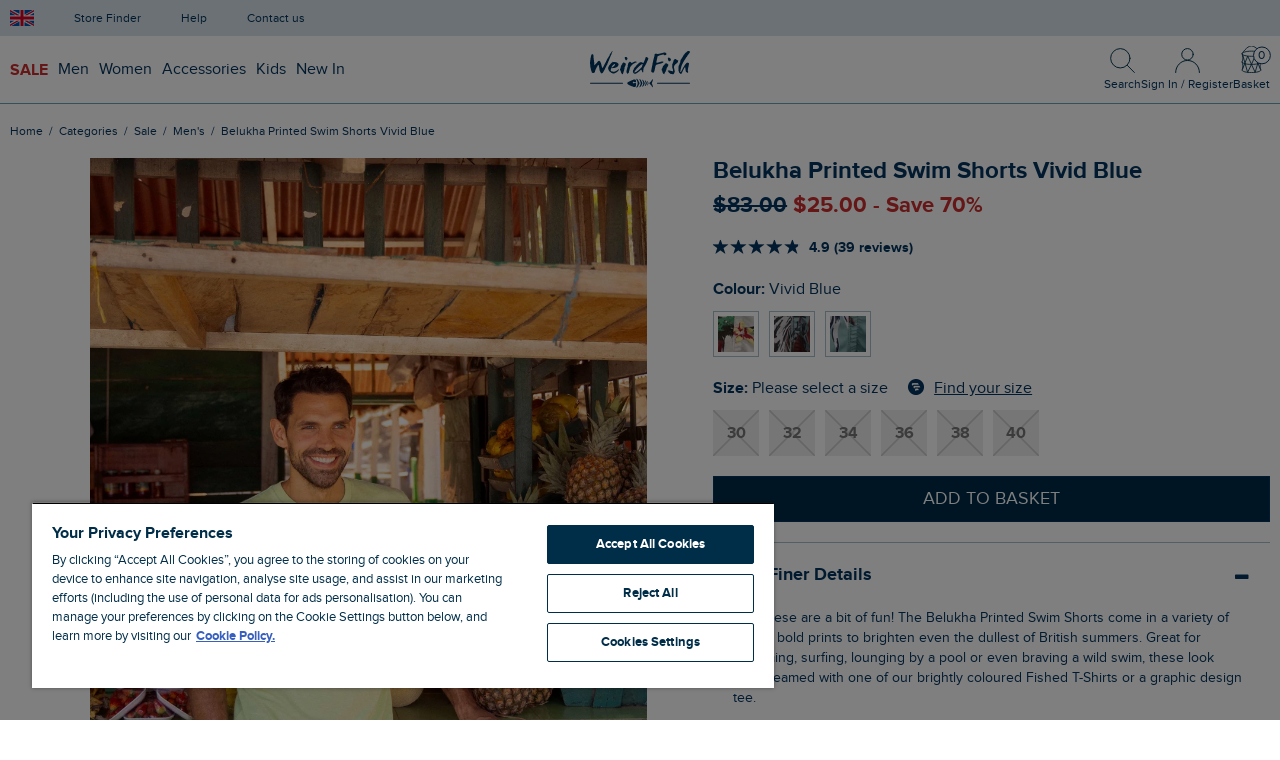

--- FILE ---
content_type: text/html; charset=utf-8
request_url: https://www.weirdfish.co.uk/p/sale/mens/i/belukha-printed-swim-shorts-vivid-blue-202717?fromsalecategory=true
body_size: 33825
content:


<!doctype html>
<html class="no-js" lang="en-gb">
<head>
    <meta charset="utf-8">
    <meta name="viewport" content="width=device-width, initial-scale=1">

    <title>Belukha Printed Swim Shorts Vivid Blue | Weird Fish</title>

    <link rel="preconnect" href="//gepi.global-e.com/includes">
    <link rel="preconnect" href="https://cdnjs.cloudflare.com" crossorigin="anonymous">

        <link rel="preconnect" href="https://img.weirdfish.co.uk" crossorigin="anonymous">

    <link rel="preload" href="/dist/fonts/proxima-nova/proxima-nova-webfont.woff2" as="font" crossorigin="anonymous">
    <link rel="preload" href="/dist/fonts/proxima-nova/proxima-nova-bold-webfont.woff2" as="font" crossorigin="anonymous">
    <link rel="preload" href="/dist/fonts/flaticon/Flaticon.woff2" as="font" crossorigin="anonymous">
    <link rel="preload" href="/dist/fonts/bootstrap/glyphicons-halflings-regular.woff2" as="font" crossorigin="anonymous" fetchpriority="low">

    <link rel="prefetch" href="/dist/js/vendor/bs3/validation-62ce468e7a.js" />
<link rel="prefetch" href="/dist/js/views/products/category-42e7ab27f15337f911a6.js" />

    <link rel="prefetch" href="/dist/css/bs3/views/products/category-429fe719.css" />

    
    <link rel="prefetch" href="/dist/js/views/checkout/basket-7be7d9f3ae6a6ffe1a64.js" />

    <link rel="prefetch" href="/dist/css/bs3/views/checkout/basket-4452b0a6.css" />



    <meta name="description" content="Buy Belukha Printed Swim Shorts Vivid Blue from Weird Fish Clothing. FREE UK delivery on all orders over &#163;60 and FREE UK Returns &amp; Exchanges.">
    <meta name="google-site-verification" content="QCbpHqn1ZGPYcNICtVOujLsz8rDfqk1RAwMLEG9WSkM">
    <meta name="p:domain_verify" content="952c8ed3d3dc3e595a7432d4dcc8c412">
    
    <link rel="canonical" href="/p/men/i/belukha-printed-swim-shorts-vivid-blue-202717">




<link rel="apple-touch-icon" sizes="180x180" href="https://www.weirdfish.co.uk/dist/img/favicons/apple-touch-icon.png">
<link rel="icon" type="image/png" sizes="32x32" href="https://www.weirdfish.co.uk/dist/img/favicons/favicon-32x32.png">
<link rel="icon" type="image/png" sizes="16x16" href="https://www.weirdfish.co.uk/dist/img/favicons/favicon-16x16.png">
<link rel="manifest" href="/site.webmanifest">
<link rel="mask-icon" href="https://www.weirdfish.co.uk/dist/img/favicons/safari-pinned-tab.svg" color="#00334e">
<link rel="shortcut icon" href="/favicon.ico">
<meta name="apple-mobile-web-app-title" content="Weird Fish">
<meta name="application-name" content="Weird Fish">
<meta name="theme-color" content="#00334e">


        <script id="globaleScript">
            (function () {
                var s = document.createElement('script');
                s.type = 'text/javascript';
                s.async = true;
                s.src = '//gepi.global-e.com/includes/js/30000451';
                document.getElementsByTagName('head')[0].appendChild(s);
            })();
        </script>


        <link id="GEPIStyles" rel="stylesheet" href="//gepi.global-e.com/includes/css/30000451" />



    <link href="/dist/css/common/fonts/flaticon-5e14702b.css" rel="stylesheet"/>
<link href="/dist/css/common/fonts/proxima-nova-63bec7a8.css" rel="stylesheet"/>
<link href="/dist/css/bs3/vendor/bootstrap-cb548ae5.css" rel="stylesheet"/>
<link href="/dist/css/bs3/vendor/mmenu-5b7ee0de.css" rel="stylesheet"/>
<link href="/dist/css/bs3/vendor/fancybox-a505cffa.css" rel="stylesheet"/>
<link href="/dist/css/bs3/vendor/flickity-5a291605.css" rel="stylesheet"/>
<link href="/dist/css/bs3/views/shared/layout-main-842ca9cb.css" rel="stylesheet"/>

    
    <link href="/dist/css/bs3/vendor/magiczoom-43d1f0aa.css" rel="stylesheet"/>
<link href="/dist/css/bs3/views/products/detail-52a925ce.css" rel="stylesheet"/>


        <style>
            .ElementsWidget-prefix div.R-PaginationControls div:nth-child(n+6) {
                display: none;
            }
        </style>

    <link href="/css/custom-css?v=jxydg2tHPhmHrTZGVICLGYW5wx-If_DwjBnj4fVqR4w1" rel="stylesheet"/>



        <link rel="stylesheet" href="https://assets.reviews.io/css/widgets/carousel-widget.css?_t=2022020212" media="print" onload="this.media='all'">
        <link rel="stylesheet" href="https://assets.reviews.io/iconfont/reviewsio-icons/style.css?_t=2022020212" media="print" onload="this.media='all'">

    <script>
        var _CLIENT_GLOBALS_COMMON = {"azure":{"apiKey":"A93995C55E91C2BBD4C00343B99D6252","apiVersion":"2020-06-30","enabled":true,"indexName":"products","serviceName":"weirdfish-search","suggesterName":"products-suggester"},"googleApiKey":"AIzaSyB-G4f8vpFlgOh-e8MhYuwcZOW9JQNA4fI","grid":{"breakpoints":{"sm":768,"md":992,"lg":1440},"gutter":20,"imageSizes":{"2":220,"3":340,"4":460,"6":700,"8":940,"10":1180,"12":1420,"16":1880,"20":2360,"24":2840}},"imageHostUrl":"https://img.weirdfish.co.uk","imageUrlTemplate":"https://img.weirdfish.co.uk/cdn-cgi/image/w={{width}},q=80,f=auto/original/{{fileName}}.{{fileExtension}}","secureUrl":"https://www.weirdfish.co.uk","showSignupModal":false};
        var _JQUERY_QUEUE = [];

        window.dataLayer = window.dataLayer || [];
        window.monetateQ = window.monetateQ || [];
        window.$ = window.jQuery = (func) => _JQUERY_QUEUE.push(func);
    </script>



<script>


    dataLayer.push({
    'pageType': 'other'
});
    dataLayer.push({
    'event': 'dataLoaded',
    'user': {
        'status': 'unrecognised'
    },
    'page': {
        'type': 'other'
    }
});

</script>

    <!-- Google Tag Manager -->
    <script>(function(w,d,s,l,i){w[l]=w[l]||[];w[l].push({'gtm.start':
    new Date().getTime(),event:'gtm.js'});var f=d.getElementsByTagName(s)[0],
    j=d.createElement(s),dl=l!='dataLayer'?'&l='+l:'';j.async=true;j.src=
    'https://www.googletagmanager.com/gtm.js?id='+i+dl;f.parentNode.insertBefore(j,f);
    })(window,document,'script','dataLayer','GTM-M6DMZZ');</script>
    <!-- End Google Tag Manager -->



    <script src="/dist/js/common/vendors-5b52b971f53aeb07b67a.js" defer></script>
<script src="/dist/js/vendor/jquery-48f65dc0a2f2fe467d75.js" defer></script>
<script src="/dist/js/common/data-layer-0853bce3fa81b9eeff70.js" defer></script>
<script src="/dist/js/views/shared/public/dedupe-utils-057c9f36ca1e076ac2ba.js" defer></script>
<script src="/dist/js/views/shared/public/globale-utils-936931b435cfef3f88b8.js" defer></script>
<script src="/dist/js/views/shared/public/pca-utils-06c936053838f658f987.js" defer></script>
<script src="/dist/js/vendor/bs3/bootstrap-18b37976d6.js" defer></script>
<script src="/dist/js/vendor/flickity.pkgd-71f661b35548c832f088.js" defer></script>
<script src="/dist/js/vendor/fancybox-46e7c28735.js" defer></script>
<script src="/dist/js/vendor/mmenu-828aba048a.js" defer></script>
<script src="/dist/js/views/shared/layout-868be015eac654d07bed.js" defer></script>

    
    <script type="application/ld+json">
        {
    "@context": "http://schema.org/",
    "@type": "Product",
    "name": "Belukha Printed Swim Shorts Vivid Blue",
    "url": "https://www.weirdfish.co.uk/p/men/i/belukha-printed-swim-shorts-vivid-blue-202717",
    "image": [
        "https://img.weirdfish.co.uk/cdn-cgi/image/w=700,q=80,f=auto/original/106770.jpg",
        "https://img.weirdfish.co.uk/cdn-cgi/image/w=700,q=80,f=auto/original/107260.jpg",
        "https://img.weirdfish.co.uk/cdn-cgi/image/w=700,q=80,f=auto/original/106353.jpg",
        "https://img.weirdfish.co.uk/cdn-cgi/image/w=700,q=80,f=auto/original/107262.jpg"
    ],
    "description": "Well these are a bit of fun! The Belukha Printed Swim Shorts come in a variety of quirky, bold prints to brighten even the dullest of British summers. Great for swimming, surfing, lounging by a pool or even braving a wild swim, these look great teamed with one of our brightly coloured Fished T-Shirts or a graphic design tee.",
    "brand": "Weird Fish",
    "mpn": "13796",
    "sku": "202717",
    "color": "Vivid Blue",
    "productID": "202717",
    "itemCondition": "NewCondition",
    "offers": []
}
    </script>

    <script>
        var _CLIENT_GLOBALS_PAGE = {"exponea":{"enabled":true,"enableOutOfStockBanner":false,"singleProductOptionCode":"","singleProductOptionSize":""},"isGiftCard":false,"isGlobaleOperatedCountry":false,"isGlobaleFixedPrice":false,"klarnaMinimumSpend":35.00,"reviews":{"enabled":true,"productSkuList":"20271730MineralBlu;20271730Navy;20271730Paprika;20271730Peapod;20271730RadicalRed;20271730RetroRed;20271730SkyBlu;20271730VividBlu;20271732MineralBlu;20271732Navy;20271732Paprika;20271732Peapod;20271732RadicalRed;20271732RetroRed;20271732SkyBlu;20271732VividBlu;20271734MineralBlu;20271734Navy;20271734Paprika;20271734Peapod;20271734RadicalRed;20271734RetroRed;20271734SkyBlu;20271734VividBlu;20271736MineralBlu;20271736Navy;20271736Paprika;20271736Peapod;20271736RadicalRed;20271736RetroRed;20271736SkyBlu;20271736VividBlu;20271738MineralBlu;20271738Navy;20271738Paprika;20271738Peapod;20271738RadicalRed;20271738RetroRed;20271738SkyBlu;20271738VividBlu;20271740MineralBlu;20271740Navy;20271740Paprika;20271740Peapod;20271740RadicalRed;20271740RetroRed;20271740SkyBlu;20271740VividBlu;20271742VividBlu"}};
    </script>


    <script>
        var fitFinderProductID = '202717VividBlu';

    function gtmProductView(variant, size) {
        // Merkle Ref: 4.1.1 Product Detail Views
        window.dataLayer.push({
    'event': 'eec.detail',
    'ecommerce': {
        'currencyCode': 'GBP',
        'detail': {
            'products': [
                {
                    'id': '202717',
                    'name': 'Belukha Printed Swim Shorts Vivid Blue',
                    'price': '10.50',
                    'brand': 'Weird Fish',
                    'category': 'Sale/Men\'s',
                    'variant': variant,
                    'quantity': 1,
                    'dimension8': 'SALE',
                    'dimension9': '0.0',
                    'metric1': '35.00',
                    'dimension13': 'Vivid Blue',
                    'dimension14': size
                }
            ]
        }
    }
});

                // Merkle Ref: 5.1.1 Measure Product Views
                window.dataLayer.push({
    'event': 'view_item',
    'ecommerce': {
        'items': [
            {
                'item_id': '202717',
                'item_name': 'Belukha Printed Swim Shorts Vivid Blue',
                'price': '10.50',
                'item_brand': 'Weird Fish',
                'item_category': 'Sale/Men\'s',
                'item_category2': 'Vivid Blue',
                'item_category3': size,
                'item_variant': variant,
                'quantity': 1
            }
        ]
    }
});
        }

        function gtmProductAddToBasket(variant, size, quantity) {
            // Merkle Ref: 4.1.2 Add to Cart
            window.dataLayer.push({
    'event': 'eec.add',
    'ecommerce': {
        'currencyCode': 'GBP',
        'add': {
            'products': [
                {
                    'id': '202717',
                    'name': 'Belukha Printed Swim Shorts Vivid Blue',
                    'price': '10.50',
                    'brand': 'Weird Fish',
                    'category': 'Sale/Men\'s',
                    'variant': variant,
                    'quantity': 1,
                    'dimension8': 'SALE',
                    'dimension9': '0.0',
                    'metric1': '35.00',
                    'dimension13': 'Vivid Blue',
                    'dimension14': size
                }
            ]
        }
    }
});

                // Merkle Ref: 5.1.2 Add to Cart
                window.dataLayer.push({
    'event': 'add_to_cart',
    'ecommerce': {
        'items': [
            {
                'item_id': '202717',
                'item_name': 'Belukha Printed Swim Shorts Vivid Blue',
                'price': '10.50',
                'item_brand': 'Weird Fish',
                'item_category': 'Sale/Men\'s',
                'item_category2': 'Vivid Blue',
                'item_category3': size,
                'item_variant': variant,
                'quantity': 1
            }
        ]
    }
});
        }

        function monetateProductView(details) {
            window.monetateQ.push(["setPageType", "product"]);
            window.monetateQ.push(["addProductDetails", details]);
            window.monetateQ.push(["trackData"]);
        }

        function monetateProductAddToBasket(rows) {
            window.monetateQ.push(["setPageType", "product"]);
            window.monetateQ.push(["addCartRows", rows]);
            window.monetateQ.push(["trackData"]);
        }


            monetateProductView([
    {
        "productId": "202717",
        "sku": "202717VividBlu"
    }
]);

        var gtmRelatedProductData = {
                '202703': function (variant, size, quantity) {
                    window.dataLayer.push({
    'event': 'eec.add',
    'ecommerce': {
        'currencyCode': 'GBP',
        'add': {
            'products': [
                {
                    'id': '202703',
                    'name': 'Fished Branded T-Shirt Acid Lime',
                    'price': '10.00',
                    'brand': 'Weird Fish',
                    'category': 'Men',
                    'variant': variant,
                    'quantity': 1,
                    'dimension8': 'SALE',
                    'dimension9': '0.0',
                    'metric1': '25.00',
                    'dimension13': 'Acid Lime',
                    'dimension14': size
                }
            ]
        }
    }
});
                        window.dataLayer.push({
    'event': 'add_to_cart',
    'ecommerce': {
        'items': [
            {
                'item_id': '202703',
                'item_name': 'Fished Branded T-Shirt Acid Lime',
                'price': '10.00',
                'item_brand': 'Weird Fish',
                'item_category': 'Men',
                'item_category2': 'Acid Lime',
                'item_category3': size,
                'item_variant': variant,
                'quantity': 1
            }
        ]
    }
});
                },
                '202865': function (variant, size, quantity) {
                    window.dataLayer.push({
    'event': 'eec.add',
    'ecommerce': {
        'currencyCode': 'GBP',
        'add': {
            'products': [
                {
                    'id': '202865',
                    'name': 'Fernando Aviator Sunglasses  Gunmetal',
                    'price': '18.75',
                    'brand': 'Weird Fish',
                    'category': 'Men',
                    'variant': variant,
                    'quantity': 1,
                    'dimension8': 'UNISEX',
                    'dimension9': '0.0',
                    'metric1': '25.00',
                    'dimension13': 'Gunmetal',
                    'dimension14': size
                }
            ]
        }
    }
});
                        window.dataLayer.push({
    'event': 'add_to_cart',
    'ecommerce': {
        'items': [
            {
                'item_id': '202865',
                'item_name': 'Fernando Aviator Sunglasses  Gunmetal',
                'price': '18.75',
                'item_brand': 'Weird Fish',
                'item_category': 'Men',
                'item_category2': 'Gunmetal',
                'item_category3': size,
                'item_variant': variant,
                'quantity': 1
            }
        ]
    }
});
                },
        };
    </script>

        <script>
            gtmProductView('', '');
        </script>

        <script>
            function trackViewItem(variantId, selectedSizeName, sizePreferences) {
                exponea.track('view_item', {
                    product_id: '13796',
                    product_code: '202717',
                    item_price_gbp: 10.50,
                    item_price_local_currency: 10.50,
                    original_price: 35.00,
                    original_price_local_currency: 35.00,
                    discount_percentage: 70.00,
                    discount_value: 24.50,
                    product_name: "Belukha Printed Swim Shorts Vivid Blue",
                    product_brand: 'weirdfish',
                    domain: 'https://www.weirdfish.co.uk',
                    local_currency: 'GBP',
                    category_1: "Men",
                    category_2: "All Men's",
                    category_3: "",
                    category_id: '90',
                    categories_ids: '{"categories_ids":["men","all-mens"]}',
                    categories_path: "Men|All Men's",
                    colourcode: 'Vivid Blue',
                    location: 'https://www.weirdfish.co.uk/p/sale/mens/i/belukha-printed-swim-shorts-vivid-blue-202717?fromsalecategory=true',
                    stock_level_by_size: '{"stock_level_by_size":["30:0","32:0","34:0","36:0","38:0","40:0"]}',
                    size_selected: sizePreferences,
                    variant_id: variantId,
                    size: selectedSizeName,
                });
            }

            function triggerStockReminderForm(variantID) {
                exponea.showBanner('6012cbce2bb71d769f287e80', { 'variant_id': variantID })
            }
        </script>

        <script>
            // Express delivery deadline timer
            $(function () {
                var timeInterval;

                // Show the express delivery deadline timer on Mon, Tues, Wed, Thur.
                const dayOfWeek = new Date().getDay();

                if (dayOfWeek === 1 || dayOfWeek === 2 || dayOfWeek === 3 || dayOfWeek === 4) {
                    updateCountdownTimer(); // Run function once at first to avoid delay.
                    timeInterval = setInterval(updateCountdownTimer, 1000); // Update the count down every 1 second.
                }

                function updateCountdownTimer() {
                    // Set the countDownDateTime to 3pm this evening.
                    const countDownDateTime = new Date();

                    countDownDateTime.setHours(15, 0, 0);

                    // Find the distance between now and the count down date.
                    const now = new Date().getTime();
                    const timeRemaining = countDownDateTime - now;

                    const hours = Math.floor((timeRemaining % (1000 * 60 * 60 * 24)) / (1000 * 60 * 60));
                    const minutes = Math.floor((timeRemaining % (1000 * 60 * 60)) / (1000 * 60));
                    const seconds = Math.floor((timeRemaining % (1000 * 60)) / 1000);

                    $('#express-delivery-deadline').show();
                    $('#countdown-timer').html(hours + ' HOURS ' + minutes + ' MINUTES ' + seconds + 's');

                    // If the count down is over hide the timer.
                    if (timeRemaining < 0) {
                        clearInterval(timeInterval);
                        $('#express-delivery-deadline').hide();
                    }
                }
            });
        </script>

        <script async data-environment="production" src="https://js.klarna.com/web-sdk/v1/klarna.js" data-client-id="4f9674f2-5475-57a5-b0cd-97e587c544ee"></script>

        <script src="https://widget.reviews.co.uk/polaris/build.js" defer></script>
        <script type="module">
            new ReviewsWidget('#reviews', {
                //Your REVIEWS.io Store ID and widget type:
                store: 'weird-fish',
                widget: 'polaris',
                //Content settings (store_review,product_review,third_party_review,questions). Choose what to display in this widget:
                options: {
                    types: 'product_review,questions',
                    lang: 'en',
                    //Possible layout options: bordered, large and reverse.
                    layout: '',
                    //How many reviews & questions to show per page?
                    per_page: 10,
                    store_review: {
                        hide_if_no_results: false,
                    },
                    third_party_review: {
                        hide_if_no_results: false,
                    },
                    //Product specific settings. Provide product SKU for which reviews should be displayed:
                    product_review: {
                        //Display product reviews - include multiple product SKUs seperated by Semi-Colons (Main Indentifer in your product catalog )
                        sku: '20271730MineralBlu;20271730Navy;20271730Paprika;20271730Peapod;20271730RadicalRed;20271730RetroRed;20271730SkyBlu;20271730VividBlu;20271732MineralBlu;20271732Navy;20271732Paprika;20271732Peapod;20271732RadicalRed;20271732RetroRed;20271732SkyBlu;20271732VividBlu;20271734MineralBlu;20271734Navy;20271734Paprika;20271734Peapod;20271734RadicalRed;20271734RetroRed;20271734SkyBlu;20271734VividBlu;20271736MineralBlu;20271736Navy;20271736Paprika;20271736Peapod;20271736RadicalRed;20271736RetroRed;20271736SkyBlu;20271736VividBlu;20271738MineralBlu;20271738Navy;20271738Paprika;20271738Peapod;20271738RadicalRed;20271738RetroRed;20271738SkyBlu;20271738VividBlu;20271740MineralBlu;20271740Navy;20271740Paprika;20271740Peapod;20271740RadicalRed;20271740RetroRed;20271740SkyBlu;20271740VividBlu;20271742VividBlu',
                        hide_if_no_results: false,
                    },
                    //Questions settings:
                    questions: {
                        hide_if_no_results: false,
                        enable_ask_question: true,
                        show_dates: true,
                        //Display group questions by providing a grouping variable, new questions will be assigned to this group.
                        grouping: '[Group questions by providing a grouping variable here or a specific product SKU]'
                    },
                    //Header settings:
                    header: {
                        enable_summary: true, //Show overall rating & review count
                        enable_ratings: true,
                        enable_attributes: true,
                        enable_image_gallery: true, //Show photo & video gallery
                        enable_percent_recommended: false, //Show what percentage of reviewers recommend it
                        enable_write_review: true, //Show "Write Review" button
                        enable_ask_question: true, //Show "Ask Question" button
                        enable_sub_header: true, //Show subheader
                        rating_decimal_places: 2,
                    },
                    //Filtering settings:
                    filtering: {
                        enable: true, //Show filtering options
                        enable_text_search: true, //Show search field
                        enable_sorting: true, //Show sorting options (most recent, most popular)
                        enable_product_filter: false, //Show product options filter
                        enable_media_filter: true, //Show reviews with images/video/media options
                        enable_overall_rating_filter: true, //Show overall rating breakdown filter
                        enable_language_filter: false, // Filter by review language
                        enable_language_filter_language_change: false, // Update widget language based on language selected
                        enable_ratings_filters: true, //Show product attributes filter
                        enable_attributes_filters: true, //Show author attributes filter
                    },
                    //Review settings:
                    reviews: {
                        enable_avatar: true, //Show author avatar
                        enable_reviewer_name: true, //Show author name
                        enable_reviewer_address: true, //Show author location
                        reviewer_address_format: 'city, country', //Author location display format
                        enable_verified_badge: true, //Show "Verified Customer" badge
                        review_content_filter: 'undefined', //Filter content
                        enable_reviewer_recommends: true, //Show "I recommend it" badge
                        enable_attributes: true, //Show author attributes
                        enable_product_name: true, //Show display product name
                        enable_review_title: undefined, //Show review title
                        enable_replies: undefined, //Show review replies
                        enable_images: true, //Show display review photos
                        enable_ratings: true, //Show product attributes (additional ratings)
                        enable_share: true, //Show share buttons
                        enable_helpful_vote: true, //Show "was this helpful?" section
                        enable_helpful_display: true, //Show how many times times review upvoted
                        enable_report: true, //Show report button
                        enable_date: true, //Show when review was published
                    },
                },
                //Translation settings
                translations: {
                    'Verified Customer': 'Verified Customer'
                },
                //Style settings:
                styles: {
                    //Base font size is a reference size for all text elements. When base value gets changed, all TextHeading and TexBody elements get proportionally adjusted.
                    '--base-font-size': '16px',
                    //Button styles (shared between buttons):
                    '--common-button-font-family': 'inherit',
                    '--common-button-font-size': '16px',
                    '--common-button-font-weight': '500',
                    '--common-button-letter-spacing': '0',
                    '--common-button-text-transform': 'none',
                    '--common-button-vertical-padding': '10px',
                    '--common-button-horizontal-padding': '20px',
                    '--common-button-border-width': '2px',
                    '--common-button-border-radius': '0px',
                    //Primary button styles:
                    '--primary-button-bg-color': '#0E1311',
                    '--primary-button-border-color': '#0E1311',
                    '--primary-button-text-color': '#ffffff',
                    //Secondary button styles:
                    '--secondary-button-bg-color': 'transparent',
                    '--secondary-button-border-color': '#0E1311',
                    '--secondary-button-text-color': '#0E1311',
                    //Star styles:
                    '--common-star-color': '#0E1311',
                    '--common-star-disabled-color': 'rgba(0,0,0,0.25)',
                    '--medium-star-size': '22px',
                    '--small-star-size': '19px',
                    //Heading styles:
                    '--heading-text-color': '#0E1311',
                    '--heading-text-font-weight': '600',
                    '--heading-text-font-family': 'inherit',
                    '--heading-text-line-height': '1.4',
                    '--heading-text-letter-spacing': '0',
                    '--heading-text-transform': 'none',
                    //Body text styles:
                    '--body-text-color': '#0E1311',
                    '--body-text-font-weight': '400',
                    '--body-text-font-family': 'inherit',
                    '--body-text-line-height': '1.4',
                    '--body-text-letter-spacing': '0',
                    '--body-text-transform': 'none',
                    //Input field styles:
                    '--inputfield-text-font-family': 'inherit',
                    '--input-text-font-size': '14px',
                    '--inputfield-text-font-weight': '400',
                    '--inputfield-text-color': '#0E1311',
                    '--inputfield-border-color': 'rgba(0,0,0,0.2)',
                    '--inputfield-background-color': 'transparent',
                    '--inputfield-border-width': '1px',
                    '--inputfield-border-radius': '0px',
                    '--common-border-color': 'rgba(0,0,0,0.15)',
                    '--common-border-width': '1px',
                    '--common-sidebar-width': '190px',
                    //Slider indicator (for attributes) styles:
                    '--slider-indicator-bg-color': 'rgba(0,0,0,0.1)',
                    '--slider-indicator-button-color': '#0E1311',
                    '--slider-indicator-width': '190px',
                    //Badge styles:
                    '--badge-icon-color': '#0E1311',
                    '--badge-icon-font-size': 'inherit',
                    '--badge-text-color': '#0E1311',
                    '--badge-text-font-size': 'inherit',
                    '--badge-text-letter-spacing': 'inherit',
                    '--badge-text-transform': 'inherit',
                    //Author styles:
                    '--author-font-size': 'inherit',
                    '--author-text-transform': 'none',
                    //Author avatar styles:
                    '--avatar-thumbnail-size': '60px',
                    '--avatar-thumbnail-border-radius': '100px',
                    '--avatar-thumbnail-text-color': '#0E1311',
                    '--avatar-thumbnail-bg-color': 'rgba(0,0,0,0.1)',
                    //Product photo or review photo styles:
                    '--photo-video-thumbnail-size': '80px',
                    '--photo-video-thumbnail-border-radius': '0px',
                    //Media (photo & video) slider styles:
                    '--mediaslider-scroll-button-icon-color': '#0E1311',
                    '--mediaslider-scroll-button-bg-color': 'rgba(255, 255, 255, 0.85)',
                    '--mediaslider-overlay-text-color': '#ffffff',
                    '--mediaslider-overlay-bg-color': 'rgba(0, 0, 0, 0.8))',
                    '--mediaslider-item-size': '110px',
                    //Pagination & tabs styles (normal):
                    '--pagination-tab-text-color': '#0E1311',
                    '--pagination-tab-text-transform': 'none',
                    '--pagination-tab-text-letter-spacing': '0',
                    '--pagination-tab-text-font-size': '16px',
                    '--pagination-tab-text-font-weight': '600',
                    //Pagination & tabs styles (active):
                    '--pagination-tab-active-text-color': '#0E1311',
                    '--pagination-tab-active-text-font-weight': '600',
                    '--pagination-tab-active-border-color': '#0E1311',
                    '--pagination-tab-border-width': '3px',
                },
            });
        </script>

    <script src="/dist/js/views/products/detail-c68a4a41dbd4d54f83f0.js" defer></script>



        <script src="https://widget.reviews.co.uk/carousel-inline-iframeless/dist.js?_t=2022020212" defer></script>

    <!-- Begin Monetate ExpressTag Sync v8.1. Place at start of document head. DO NOT ALTER. -->
    <script type="text/javascript">var monetateT = new Date().getTime();</script>
    <script type="text/javascript" src="//se.monetate.net/js/2/a-33dd72a2/p/weirdfish.co.uk/entry.js"></script>
    <!-- End Monetate tag. -->




        <style>.xnpe_async_hide{opacity:0 !important}</style>
        <script>
        !function(e,n,t,i,o,r){var a=4e3,c="xnpe_async_hide";function s(e){return e.reduce((function(e,n){return e[n]=function(){e._.push([n.toString(),arguments])},e}),{_:[]})}function m(e,n,t){var i=t.createElement(n);i.src=e;var o=t.getElementsByTagName(n)[0];return o.parentNode.insertBefore(i,o),i}r.target=r.target||"https://api.exponea.com",r.file_path=r.file_path||r.target+"/js/exponea.min.js",e[t]=s(["anonymize","initialize","identify","update","track","trackLink","trackEnhancedEcommerce","getHtml","showHtml","showBanner","showWebLayer","ping","getAbTest","loadDependency","getRecommendation","reloadWebLayers"]),e[t].notifications=s(["isAvailable","isSubscribed","subscribe","unsubscribe"]),e[t].snippetVersion="v2.1.0",function(e,n,t){e[n]["_"+t]={},e[n]["_"+t].nowFn=e[t]&&e[t].now?e[t].now.bind(e[t]):Date.now,e[n]["_"+t].snippetStartTime=e[n]["_"+t].nowFn()}(e,t,"performance"),function(e,n,t,i,o,r){e[o]={sdk:e[i],sdkObjectName:i,skipExperiments:!!t.new_experiments,sign:t.token+"/"+(r.exec(n.cookie)||["","new"])[1],path:t.target}}(e,n,r,t,o,RegExp("__exponea_etc__"+"=([\w-]+)")),function(e,n,t){m(e.file_path,n,t)}(r,i,n),function(e,n,t,i,o,r,s){if(e.new_experiments){!0===e.new_experiments&&(e.new_experiments={});var p=e.new_experiments.hide_class||c,u=e.new_experiments.timeout||a,_=encodeURIComponent(r.location.href.split("#")[0]),l=e.target+"/webxp/"+n+"/"+r[t].sign+"/modifications.min.js?http-referer="+_+"&timeout="+u+"ms";"sync"===e.new_experiments.mode&&r.localStorage.getItem("__exponea__sync_modifications__")?function(e,n,t,i,o){t[o][n]="<"+n+' src="'+e+'"></'+n+">",i.writeln(t[o][n]),i.writeln("<"+n+">!"+o+".init && document.writeln("+o+"."+n+'.replace("/'+n+'/", "/'+n+'-async/").replace("><", " async><"))</'+n+">")}(l,n,r,s,t):function(e,n,t,i,o,r,a,c){r.documentElement.classList.add(e);var s=m(t,i,r);function p(){o[c].init||m(t.replace("/"+i+"/","/"+i+"-async/"),i,r)}function u(){r.documentElement.classList.remove(e)}s.onload=p,s.onerror=p,o.setTimeout(u,n),o[a]._revealPage=u}(p,u,l,n,r,s,o,t)}}(r,i,o,0,t,e,n),function(e,n,t){e[n].start=function(i){i&&Object.keys(i).forEach((function(e){return t[e]=i[e]})),e[n].initialize(t)}}(e,t,r)}(window,document,"exponea","script","webxpClient",{
            target: "https://api.exponea.com",
            token: "803561c6-2959-11e9-8626-0a580a201a1c",
            new_experiments: { mode: "sync" },
            track: {
                visits: true,
                google_analytics: false,
            },
        });
        exponea.start();
        </script>






</head>
<body  id="pd">

<!-- Google Tag Manager (noscript) -->
<noscript><iframe src="https://www.googletagmanager.com/ns.html?id=GTM-M6DMZZ"
height="0" width="0" style="display:none;visibility:hidden"></iframe></noscript>
<!-- End Google Tag Manager (noscript) -->




<nav id="mobile-main-nav">
    <div class="wf_mobMenu_wrapper">
       <!-- top level item sale -->
       <a style="color: #cc2e2e; font-weight: bold;" class="wf_accordion_mobile">SALE</a>
       <!-- 1st item mens accessories -->
       <div class="wf_mob_itemHidden">
          <a class="nav-level1">Shop</a>
          <div class="nav-linklist" style="display: none;">
             <a href="/p/sale/all-sale" title="All Sale">All Sale</a>
             <a href="/p/sale/mens" title="Men's Sale">Men's Sale</a>
             <a href="/p/sale/womens" title="Women's Sale">Women's Sale</a>
          </div>
          <a class="nav-level1">Mens SALE Categories</a>
          <div class="nav-linklist" style="display: none;">
             <a href="/p/sale/mens?cat=fleeces-22" title="Fleece">Fleece</a>
             <a href="/p/sale/mens?cat=coats-jackets-23" title="Coats &amp; Jackets">Coats &amp; Jackets</a>
             <a href="/p/sale/mens?cat=sweatshirts-hoodies-16" title="Sweatshirts &amp; Hoodies">Sweatshirts &amp; Hoodies</a>
             <a href="/p/sale/mens?cat=knitwear-19" title="Knitwear">Knitwear</a>
             <a href="/p/sale/mens?cat=shirts-9" title="Shirts">Shirts</a>
             <a href="/p/sale/mens?cat=t-shirts-3" title="T-Shirts">T-Shirts</a>
             <a href="/p/sale/mens?cat=polos-rugby-tops-6" title="Polos &amp; Rugby Tops">Polos &amp; Rugby Tops</a>
             <a href="/p/sale/mens?cat=trousers-jeans-13" title="Trousers &amp; Jeans">Trousers &amp; Jeans</a>
             <a href="/p/sale/mens?cat=shorts-12" title="Shorts">Shorts</a>
             <a href="/p/sale/mens" title="Men's Sale">Shop all men's sale</a>
          </div>
          <a class="nav-level1">Womens SALE Categories</a>
          <div class="nav-linklist" style="display: none;">
             <a href="/p/sale/womens?cat=fleece-59" title="Fleece"> Fleece</a>
             <a href="/p/sale/womens?cat=coats-jackets-60" title="Coats &amp; Jackets">Coats &amp; Jackets</a>
             <a href="/p/sale/womens?cat=dresses-58" title="Dresses">Dresses</a>
             <a href="/p/sale/womens?cat=sweatshirts-hoodies-54" title="Sweatshirts &amp; Hoodies">Sweatshirts &amp; Hoodies</a>
             <a href="/p/sale/womens?cat=t-shirts-and-tops-40" title="T-Shirts and Tops">T-Shirts and Tops</a>
             <!-- <li><a href="/p/sale/womens?cat=macaroni-sweatshirts-169" title="Macaroni Sweatshirts">Macaroni Sweatshirts</a></li> -->
             <a href="/p/sale/womens?cat=trousers-jeans-50" title=" Trousers &amp; Jeans">Trousers &amp; Jeans</a>
             <a href="/p/sale/womens?cat=shorts-49" title="Shorts">Shorts</a>
             <a href="/p/sale/womens" title="Women's Sale">Shop all women's sale</a>
          </div>
          <a class="nav-level1">Mens Shop by Size</a>
          <div class="nav-linklist" style="display: none;">
             <a href="/p/sale/womens?cat=fleece-59" title="Fleece"> Fleece</a>
             <a href="/p/sale/mens?s=s" title="Men's Small">Size S</a>
             <a href="/p/sale/mens?s=m" title="Men's Medium">Size M</a>
             <a href="/p/sale/mens?s=l" title="Men's Large">Size L</a>
             <a href="/p/sale/mens?s=xl" title="Men's Small">Size XL</a>
             <a href="/p/sale/mens?s=2xl" title="Men's 2XL">Size 2XL</a>
             <a href="/p/sale/mens?s=3xl" title="Men's 3XL">Size 3XL</a>
             <a href="/p/sale/mens?s=4xl" title="Men's 4XL">Size 4XL</a>
             <a href="/p/sale/mens?s=5xl" title="Men's 5XL">Size 5XL</a>
          </div>
          <a class="nav-level1">Womens Shop by Size</a>
          <div class="nav-linklist" style="display: none;">
             <a href="/p/sale/womens?s=8" title="women's Size 8">Size 8</a>
             <a href="/p/sale/womens?s=10" title="women's Size 10">Size 10</a>
             <a href="/p/sale/womens?s=12" title="women's Size 12">Size 12</a>
             <a href="/p/sale/womens?s=14" title="women's Size 14">Size 14</a>
             <a href="/p/sale/womens?s=16" title="women's Size 16">Size 16</a>
             <a href="/p/sale/womens?s=18" title="women's Size 18">Size 18</a>
             <a href="/p/sale/womens?s=20" title="women's Size 20">Size 20</a>
          </div>
          <a href="/p/sale/all-sale"> <img src="https://img.weirdfish.co.uk/cdn-cgi/image/w=568,q=90,f=auto/original/132902.jpg" alt="Shop all Sale" class="img-responsive">
          </a>
       </div>
       <!-- end sale -->
       <a class="wf_accordion_mobile d-none">OFFERS</a>
       <!-- 1st item womens nested accordion -->
       <div class="wf_mob_itemHidden">
          <a class="nav-level1">OFFERS</a>
          <div class="nav-linklist" style="display: none">
             <a href="/p/offers/all-offers" title="All OFFERS">All OFFERS</a>
             <a href="/p/offers/mens-offers" title="Men's OFFERS">Men's OFFERS</a>
             <a href="/p/offers/womens-offers" title="Women's OFFERS"
                >Women's OFFERS</a
                >
          </div>
          <a class="nav-level1">Women's OFFERS</a>
          <div class="nav-linklist" style="display: none">
             <a href="/p/women/fleeces" title="Fleece">Fleece</a>
             <a href="/p/women/coats-jackets" title="Coats, Jackets and Gilets"
                >Coats, Jackets &amp; Gilets</a
                >
             <a href="/p/women/knitwear" title="Knitwear">Knitwear</a>
             <a href="/p/women/dresses" title="Dresses">Dresses</a>
             <a href="/p/women/trousers-jeans" title="Trousers &amp; Jeans"
                >Trousers &amp; Jeans</a
                >
             <a href="/p/women/knitwear" title="Jumpers &amp; Cardigans"
                >Jumpers &amp; Cardigans</a
                >
             <a href="/p/women/sweatshirts-hoodies" title="Sweatshirts &amp; Hoodies"
                >Sweatshirts &amp; Hoodies</a
                >
             <a href="/p/women/tshirts-and-tops" title="Tops &amp; T-Shirts"
                >Tops &amp; T-Shirts</a
                >
             <a href="/p/women/accessories" title="Accessories">Accessories</a>
             <a href="/p/offers/womens-offers" title="All OFFERS">All OFFERS</a>
          </div>
          <a class="nav-level1">Men's OFFERS</a>
          <div class="nav-linklist" style="display: none">
             <a href="/p/men/fleeces" title="Fleece">Fleece</a>
             <a href="/p/men/coats-jackets" title="Coats, Jackets and Gilets"
                >Coats, Jackets &amp; Gilets</a
                >
             <a href="/p/men/knitwear" title="Jumpers &amp; Knitwear"
                >Jumpers &amp; Knitwear</a
                >
             <a href="/p/men/polos" title="Polos &amp; Rugby Shirts"
                >Polos &amp; Rugby Shirts</a
                >
             <a href="/p/men/trousers-jeans" title="Trousers &amp; Jeans"
                >Trousers &amp; Jeans</a
                >
             <a href="/p/men/sweatshirts-hoodies" title="Sweatshirts &amp; Hoodies"
                >Sweatshirts &amp; Hoodies</a
                >
             <a href="/p/men/tshirts" title="Tops &amp; T-Shirts"
                >Tops &amp; T-Shirts</a
                >
             <a href="/p/men/accessories" title="Accessories">Accessories</a>
             <a href="p/offers/mens-offers" title="All OFFERS">All OFFERS</a>
          </div>
          <a class="nav-level1 d-none">Women's Sale</a>
          <div class="nav-linklist" style="display: none">
             <a href="/p/sale/womens?cat=fleece-59" title="Fleece">Fleece</a>
             <a
                href="/p/sale/womens?cat=coats-jackets-60"
                title="Coats &amp; Jackets"
                >Coats &amp; Jackets</a
                >
             <a href="/p/sale/womens?cat=dresses-58" title="Dresses">Dresses</a>
             <a
                href="/p/sale/womens?cat=sweatshirts-hoodies-54"
                title="Sweatshirts &amp; Hoodies"
                >Sweatshirts &amp; Hoodies</a
                >
             <a
                href="/p/sale/womens?cat=t-shirts-and-tops-40"
                title="T-Shirts and Tops"
                >T-Shirts and Tops</a
                >
             <!-- <a href="/p/sale/womens?cat=macaroni-sweatshirts-169" title="Macaroni Sweatshirts">Macaroni Sweatshirts</a> -->
             <a
                href="/p/sale/womens?cat=trousers-jeans-50"
                title="Trousers &amp; Jeans"
                >Trousers &amp; Jeans</a
                >
             <a href="/p/sale/womens?cat=shorts-49" title="Shorts">Shorts</a>
             <a href="/p/sale/womens" title="Women's Sale">Shop all women's Sale</a>
          </div>
          <a class="nav-level1 d-none">Men's Sale</a>
          <div class="nav-linklist" style="display: none">
             <a href="/p/sale/mens?cat=fleeces-22" title="Fleece">Fleece</a>
             <a href="/p/sale/mens?cat=coats-jackets-23" title="Coats &amp; Jackets"
                >Coats &amp; Jackets</a
                >
             <a
                href="/p/sale/mens?cat=sweatshirts-hoodies-16"
                title="Sweatshirts &amp; Hoodies"
                >Sweatshirts &amp; Hoodies</a
                >
             <a href="/p/sale/mens?cat=knitwear-19" title="Knitwear">Knitwear</a>
             <a href="/p/sale/mens?cat=shirts-9" title="Shirts">Shirts</a>
             <a href="/p/sale/mens?cat=t-shirts-3" title="T-Shirts">T-Shirts</a>
             <a
                href="/p/sale/mens?cat=polos-rugby-tops-6"
                title="Polos &amp; Rugby Tops"
                >Polos &amp; Rugby Tops</a
                >
             <a
                href="/p/sale/mens?cat=trousers-jeans-13"
                title="Trousers &amp; Jeans"
                >Trousers &amp; Jeans</a
                >
             <a href="/p/sale/mens?cat=shorts-12" title="Shorts">Shorts</a>
             <a href="/p/sale/mens" title="Men's Sale">Shop all men's Sale</a>
          </div>
          <a href="/p/offers/all-offers">
          <img
             src="https://img.weirdfish.co.uk/cdn-cgi/image/w=568,q=90,f=auto/original/132139.jpg"
             alt="Up to 50% Off OFFERS"
             class="img-responsive"
             >
          </a>
       </div>

       <!-- top level item Mens -->
       <a class="wf_accordion_mobile">MENS</a>
       <!-- 1st item mens accordion -->
       <div class="wf_mob_itemHidden">
          <a class="nav-level1">Men's Clothing</a>
          <div class="nav-linklist" style="display: none">
             <a href="/p/sale/mens" style="color: #cc2e2e; font-weight:bold" title="Men's Sale">Men's Sale</a>
             <a class="d-none" href="/p/offers/mens-offers" style="font-weight: bold;" title="Men's OFFERS">Men's OFFERS</a>
             <a href="/p/men/fleeces" title="Fleece">Fleece</a>
             <a href="/p/men/knitwear" title="Jumpers & Knitwear"
                >Jumpers & Knitwear</a
                >
             <a href="/p/men/coats-jackets" title="Coats, Jackets and Gilets"
                >Coats, Jackets and Gilets</a
                >
             <a href="/p/men/sweatshirts-hoodies" title="Sweatshirts"
                >Sweatshirts & Hoodies</a
                >
             <a href="/p/men/polos" title="Polos and Rugby Shirts"
                >Polo & Rugby Shirts</a
                >
             <a href="/p/men/tshirts" title="T-Shirts">T-Shirts</a>
             <a href="/p/men/trousers-jeans" title="Trousers &amp; Jeans"
                >Trousers &amp; Jeans</a
                >
             <a href="/p/men/shirts" title="Shirts">Shirts</a>
             
             <a href="/p/men/shorts" title="Shorts">Shorts</a>
             <a
                href="https://www.weirdfish.co.uk/p/men/accessories/socks"
                title="Socks & Underwear"
                >Socks & Underwear</a
                >
             <!-- <a href="/p/holiday-shop/mens-summer-shop/swimwear" title="Swimshorts & Changing Robes">Swimshorts & Changing Robes</a> -->
             <!-- <a href="/p/men/rugbys" title="Polos and Rugby Shirts">Rugbys</a> -->
             <a href="/p/men/all-mens" title="View all">View all</a>
            
          </div>
          <!-- 2nd item mens accordion -->
          <a class="nav-level1">Accessories</a>
          <div class="nav-linklist" style="display: none">
             <!-- <a href="/p/new-arrivals/mens?cat=accessories-30" style="font-weight:bold" title="Mens New Arrivals">New In</a> -->
             <a
                href="/p/men/accessories?cat=hats-33%7Cgloves-34%7Cscarves-35"
                title="Hats & Scarves"
                >Hats & Scarves</a
                >
             <a href="/p/men/accessories/bags" title="Bags & Wallets"
                >Bags & Wallets</a
                >
             <a href="/p/men/footwear" title="Footwear">Footwear</a>
             <a href="/p/men/accessories/socks" title="Socks & Underwear"
                >Socks & Underwear</a
                >
             <a href="/p/men/accessories/sunglasses " title="Sunglasses"
                >Sunglasses</a
                >
             <a data-ge-hide href="/p/men/accessories" title="All Men&#39;s"
                >View All Accessories</a
                >
          </div>
          <!-- 3rd item mens accordion -->
          <a class="nav-level1">Trending</a>
          <div class="nav-linklist" style="display: none">
             <a href="/p/men/fleeces" title="Up to 50% Off All Fleece">Up to 50% Off Fleece</a>
             <a href="/p/men/coats-jackets" title="Up to 25% Off All Coats, Jackets &amp; Gilets">Up to 50% Off Coats, Jackets &amp; Gilets</a>
             <a href="/p/men/sweatshirts-hoodies/macaroni-sweatshirts" title="40% Off Men's Macaroni">Up to 25% Off Men's Macaroni</a>
             <a class="d-none" href="/p/men/polos" title="Up to 40% Off Polo Shirts">Up to 40% Off Polo Shirts</a>
             <a href="/p/offers/mens-2-for-40-tees" title="2 for £40 T-shirts">2 for £40 T-shirts</a>
             <a class="d-none" href="/p/offers/mens-3-for-2" title="3 for 2 Polos">3 for 2 Polos</a>
             <a class="d-none" href="/p/offers/2-for-80-jeans?g=mens" title="2 for £80 Jeans">2 for £80 Jeans</a>
             <a class="d-none" href="/p/offers/mens-offers" title="Men's Offers">Men's OFFERS</a>
             <a href="/p/men/tshirts/artist" title="Artist Tees">Artist Tees</a>
             <a href="/p/men/sweatshirts-hoodies/macaroni-sweatshirts" title="Macaroni Collection">Famous Macaroni Sweatshirt</a>
             <a href="/p/women/accessories/i/weird-fish-gift-card" title="e-Gift Cards">E-Gift Cards</a>
          </div>
          <a href="/p/sale/mens"> <img src="https://img.weirdfish.co.uk/cdn-cgi/image/w=568,q=90,f=auto/original/132902.jpg" alt="Shop all Sale" class="img-responsive"></a>
        
       </div>
       <!-- top level item New -->
       <!-- top level item Womens -->
       <a class="wf_accordion_mobile">WOMENS</a>
       <!-- 1st item womens accordion -->
       <div class="wf_mob_itemHidden">
          <a class="nav-level1">Women's Clothing</a>
          <div class="nav-linklist" style="display: none">
             <a href="/p/sale/womens" style="color: #cc2e2e; font-weight:bold" title="Women's Sale">Women's Sale</a>
             <a class="d-none" href="/p/offers/womens-offers" style="font-weight: bold" title="Women's OFFERS">Women's OFFERS</a>
             <a class="d-none" href="/p/new-arrivals/womens" title="Womens New Arrivals">New In</a>
             <a href="/p/women/fleeces" title="Fleece">Fleece</a>
             <a href="/p/women/knitwear" title="Jumpers & Cardigans"
                >Jumpers & Cardigans</a
                >
             <!-- <a href="/p/offers/womens-offers" style="color:#ff854c; font-weight:bold" title="Men's Offers">Women's Offers</a> -->
             <a href="/p/women/coats-jackets" title="Coats, Jackets and Gilets">Coats, Jackets and Gilets</a>
             <a href="/p/women/dresses" title="Dresses">Dresses</a>
             <a href="/p/women/tshirts-and-tops/tunics" title="Tunics">Tunics</a>
             <a href="/p/women/sweatshirts-hoodies" title="Sweatshirts & Hoodies"
                >Sweatshirts & Hoodies</a
                >
             
             <a href="/p/women/tshirts-and-tops" title="T-Shirts and Tops"
                >Tops &amp; T-Shirts</a
                >
             <a href="/p/women/trousers-jeans" title="Trousers & Jeans"
                >Trousers & Jeans</a
                >
             <a href="/p/women/knitwear" title="knitwear">Knitwear</a>
             <a href="/p/women/tshirts-and-tops/shirts-blouses" title="Shirts"
                >Shirts</a
                >
             <a href="/p/women/skirts" title="Skirts">Skirts</a>
             <a href="/p/women/shorts" title="Shorts">Shorts</a>
             <a
                href="/p/holiday-shop/womens-summer-shop/swimwear"
                title="Swimwear & Changing Robes"
                >Swimwear & Changing Robes</a
                >
             <a
                href="/p/women/trousers-jeans?cat=playsuits-396"
                title="Jumpsuits & Playsuits"
                >Jumpsuits & Playsuits</a
                >
             <a href="/p/women/trousers-jeans?cat=leggings-joggers-53" title="Shorts"
                >Leggings</a
                >
             <a href="/p/women/all-womens" title="View all">View all</a>
           </div>
          <!-- 2nd item womens accordion -->
          <a class="nav-level1">Accessories</a>
          <div class="nav-linklist" style="display: none">
             <!-- <a href="/p/new-arrivals/womens?cat=accessories-67" style="font-weight:bold" title="Mens New Arrivals">New In</a> -->
             <a
                href="/p/women/accessories?cat=hats-70%7Cgloves-71%7Cscarves-72"
                title="Scarves & Hats"
                >Scarves & Hats</a
                >
             <a href="/p/women/accessories?cat=bags-68%7Cpurses-69" title="Bags"
                >Bags & Purses</a
                >
             <a href="/p/women/footwear" title="Footwear">Footwear</a>
             <a href="/p/women/accessories?cat=socks-74" title="Socks & Tights"
                >Socks & Tights</a
                >
             <a href="/p/women/accessories/sunglasses " title="Sunglasses"
                >Sunglasses</a
                >
             <a data-ge-hide href="/p/women/accessories" title="Accessories"
                >View all accessories</a
                >
          </div>
          <!-- 3rd item womens accordion -->
          <a class="nav-level1">Trending</a>
          <div class="nav-linklist" style="display: none">
             <a href="/p/women/dresses" title="Up to 50% Off Dresses">Up to 70% Off Dresses</a>
             <a href="/p/women/fleeces" title="Up to 50% Off Fleece">Up to 60% Off Fleece</a>
             <a href="/p/women/coats-jackets" title="Up to 40% Off All Coats, Jackets &amp; Gilets">Up to 50% Off Coats, Jackets &amp; Gilets</a>
             <a href="/p/women/knitwear" title="Up to 40% Off Knitwear &amp; Cardigans">Up to 60% Off Knitwear &amp; Cardigans</a>
             <a href="/p/women/sweatshirts-hoodies/macaroni-sweatshirts" title="30% off Women's Macaroni">Up to 30% Off Women's Macaroni</a>
             <a class="d-none" href="/p/women/fleeces/cosy-fleece" title="Up to 50% Off Womens Cosy Fleece & Knitwear">Up to 40% Off Womens Cosy Fleece & Knitwear</a>
             <a class="d-none" href="/p/offers/2-for-80-jeans?g=womens" title="2 for £80 Jeans">2 for £80 Jeans</a>
             <a href="/p/offers/2-for-48-leggings?cat=trousers-jeans-50" title="2 for £48 Leggings">2 for £48 Lilliane Leggings</a>
             <a href="/p/offers/2-for-48-leggings?cat=t-shirts-and-tops-40" title="2 for £48 Tops">2 for £48 Pinto &amp; Rachel Tops</a>
             <a href="/p/offers/womens-offers" title="Women's Offers">Women's Offers</a>
             <a href="/p/women/sweatshirts-hoodies/macaroni-sweatshirts" title="Famous Macaroni Sweatshirt">Famous Macaroni Sweatshirt</a>
             <a href="/p/new-arrivals/walkies-collection" title="Walkies Collection">Walkies Collection</a>
             <a href="/p/women/accessories/i/weird-fish-gift-card" title="e-Gift Cards">E-Gift Cards</a>
          </div>
          <a href="/p/sale/womens"> <img src="https://img.weirdfish.co.uk/cdn-cgi/image/w=568,q=90,f=auto/original/132902.jpg" alt="Shop all Sale" class="img-responsive"></a>
        
       </div>
       <!-- top level item Kids -->
       <a class="wf_accordion_mobile">KIDS</a>
       <!-- 1st item kids accordion -->
       <div class="wf_mob_itemHidden">
          <a class="nav-level1">Kids Clothing</a>
          <div class="nav-linklist" style="display: none">
             <a href="/p/kids-clothing/all-kids" title="Womens New Arrivals"
                >Shop all kids</a
                >
             <a
                href="/p/kids-clothing/kids-fleece-hoodies"
                title="Kids Fleece & Hoodies"
                >Kids Fleece & Hoodies</a
                >
             <a
                href="/p/kids-clothing/kids-dresses-leggings"
                title="Kids Dresses & Leggings"
                >Kids Dresses & Leggings</a
                >
             <a
                href="/p/kids-clothing/kids-tops-t-shirts"
                title="Kids Tops & T-Shirts"
                >Kids Tops & T-Shirts</a
                >
          </div>
          <a href="/p/kids-clothing/kids-fleece-hoodies">
          <img
             src="https://img.weirdfish.co.uk/cdn-cgi/image/w=568,q=90,f=auto/original/117771.jpg"
             alt="New Products"
             class="img-responsive"
             ></a>
       </div>
       <!-- top level item Accessories -->
       <a class="wf_accordion_mobile">ACCESSORIES</a>
       <!-- 1st item mens accessories -->
       <div class="wf_mob_itemHidden">
          <a class="nav-level1">Men's Accessories</a>
          <div class="nav-linklist" style="display: none">
             <a
                href="/p/men/accessories?cat=hats-33%7Cgloves-34%7Cscarves-35"
                title="Scarves & Caps"
                >Scarves & Caps</a
                >
             <a href="/p/men/accessories/bags" title="Bags & Wallets"
                >Bags & Wallets</a
                >
             <a href="/p/men/accessories/socks" title="Socks & Underwear"
                >Socks & Underwear</a
                >
             <a href="/p/men/footwear" title="Flipflops">Flipflops and Footwear</a>
             <a href="/p/men/accessories/sunglasses " title="Sunglasses"
                >Sunglasses</a
                >
             <a href="/p/men/accessories" title="All Men&#39;s"
                >View all accessories</a
                >
             <a
                data-ge-hide
                href="/p/women/accessories/i/weird-fish-gift-card"
                title="e-Gift Cards"
                >e-Gift Cards</a
                >
          </div>
          <a class="nav-level1">Women's Accessories</a>
          <div class="nav-linklist" style="display: none">
             <a
                href="/p/women/accessories?cat=hats-70%7Cgloves-71%7Cscarves-72"
                title="Scarves & Sun Hats"
                >Scarves & Sun Hats</a
                >
             <a href="/p/women/accessories?cat=bags-68%7Cpurses-69" title="Bags"
                >Bags & Purses</a
                >
             <a href="/p/women/accessories?cat=socks-74" title="Socks & Tights"
                >Socks & Tights</a
                >
             <a href="/p/women/footwear" title="Flipflops">Flipflops and Footwear</a>
             <a href="/p/women/accessories/sunglasses " title="Sunglasses"
                >Sunglasses</a
                >
             <a href="/p/women/accessories" title="Accessories"
                >View all accessories</a
                >
             <a
                data-ge-hide
                href="/p/women/accessories/i/weird-fish-gift-card"
                title="e-Gift Cards"
                >E-Gift Cards</a
                >
          </div>
          <a href="/p/women/accessories">
          <img
             src="https://img.weirdfish.co.uk/cdn-cgi/image/w=568,q=90,f=auto/original/132764.jpg"
             alt="Womens accessories"  
             class="img-responsive"
             ></a>
          <a href="/p/men/accessories">
          <img
             src="https://img.weirdfish.co.uk/cdn-cgi/image/w=568,q=90,f=auto/original/132765.jpg"
             alt="Mens Acccessories"
             class="img-responsive"
             ></a>
       </div>

       <a class="wf_accordion_mobile">NEW IN</a>
       <!-- 1st item womens nested accordion -->
       <div class="wf_mob_itemHidden">
          <a class="nav-level1">Womens new</a>
          <div class="nav-linklist" style="display: none">
             <a href="/p/new-arrivals/womens" title="Shop all new in">Shop all Women's new in</a>
          </div>
          <!-- 2nd item mens nested accordion -->
          <a class="nav-level1">Mens new</a>
          <div class="nav-linkl" style="display: none">
             <a href="/p/new-arrivals/mens" title="Shop all new in"
                >Shop all Men's new in</a>
         </div>
       </div>
       
     
       <!-- My account / store finder icons -->
       <div>
          <div class="mobile_nav_icons_wf">
             <div class="row" style="display: flex; align-items: center">
                <!-- <a href="/account"> <span class="fi flaticon-account-overview" style="font-size: 42px;
                   padding-left: 9px;"></span></a> -->
                <svg
                   version="1.1"
                   xmlns="http://www.w3.org/2000/svg"
                   xmlns:xlink="http://www.w3.org/1999/xlink"
                   x="0px"
                   y="0px"
                   viewBox="0 0 350 425"
                   style="enable-background: new 0 0 350 425"
                   xml:space="preserve"
                   >
                   <style type="text/css">
                      .st0 {
                      fill: #02334e;
                      }
                   </style>
                   <g id="a5kquj_00000016055881293952655970000001405491857489249927_">
                      <g>
                         <path
                            class="st0"
                            d="M193.69,17.92c11.19,2.46,22.14,5.64,32.32,11.16c35.43,19.23,55.58,48.87,60.26,88.94
                            c2.24,19.23-2.95,37.26-9.77,54.84c-14.92,38.49-35.38,74.14-57.06,109.1c-13.39,21.59-27.16,42.94-40.8,64.37
                            c-3.55,5.57-3.81,5.55-7.27,0.2c-28.56-44.16-57.31-88.22-80.35-135.65c-10.25-21.11-20.21-42.38-25.58-65.41
                            c-7.2-30.9,1.24-58.35,19.39-83.19c18.45-25.25,43.63-39.89,74.51-44.73c0.38-0.06,7.56-0.98,14.96-1.05
                            C182.24,16.44,192.71,17.71,193.69,17.92z M214.04,126.98c0.02-20.53-16.45-37.05-36.93-37.02
                            c-20.06,0.03-36.62,16.77-36.58,36.96c0.05,19.85,16.66,36.43,36.54,36.48C197.41,163.45,214.02,147.08,214.04,126.98z"
                            />
                         <path
                            class="st0"
                            d="M340.08,411.24c-2.66,4.76-10.38,10.98-20.15,10.98c-96.45,0.01-192.89,0.08-289.34,0.1
                            c-16.34,0-24.96-11.46-20.54-27.16c12-42.68,23.99-85.36,35.98-128.04c3.63-12.91,9.22-17.16,22.72-17.2
                            c5.34-0.02,10.68-0.05,16.02,0.03c1.76,0.03,3.57,0.17,5.26,0.63c4.46,1.21,7.09,5.03,6.69,9.41c-0.4,4.46-3.56,7.57-8.43,7.75
                            c-5.66,0.22-11.34,0.36-16.98,0.01c-4.78-0.29-6.99,1.64-8.23,6.14c-9.37,34-18.9,67.96-28.39,101.93
                            c-2.18,7.79-4.31,15.6-6.64,23.34c-0.93,3.11-0.43,4.68,3.13,4.39c1.29-0.1,2.59-0.01,3.88-0.01c93.53,0,187.07,0,280.6,0
                            c0.97,0,1.95-0.1,2.91,0.01c3.98,0.48,4.78-1.27,3.77-4.84c-3.02-10.58-5.87-21.2-8.84-31.8c-8.56-30.53-17.16-61.06-25.74-91.58
                            c-1.81-6.43-2.36-6.77-9.14-6.73c-5.17,0.03-10.37,0.13-15.52-0.29c-6.28-0.51-9.42-4.05-9.25-9.65c0.16-5.09,3.68-8.46,9.78-8.66
                            c7.27-0.24,14.57-0.33,21.84,0.01c10.26,0.48,15.69,5.44,18.8,16.53c6.91,24.61,13.79,49.23,20.68,73.85
                            c4.58,16.36,9.12,32.73,13.74,49.08C339.39,391.96,342.74,406.47,340.08,411.24z"
                            />
                      </g>
                   </g>
                </svg>
                <a href="/help/find-a-store"
                   ><span style="padding-left: 12px">Find a store</span></a
                   >
             </div>
             <div class="row" style="display: flex; align-items: center">
                <!-- <a href="/help/find-a-store">  <img alt="store finder" width="40" src="/src/dist/img/site/icon-map-pin.svg" style="margin-left: 22px;
                   margin-top: 5px;"></a> -->
                <svg
                   version="1.1"
                   xmlns="http://www.w3.org/2000/svg"
                   xmlns:xlink="http://www.w3.org/1999/xlink"
                   x="0px"
                   y="0px"
                   viewBox="0 0 350 425"
                   style="enable-background: new 0 0 350 425"
                   xml:space="preserve"
                   >
                   <style type="text/css">
                      .st0 {
                      fill: #02334e;
                      }
                   </style>
                   <g>
                      <g>
                         <path
                            class="st0"
                            d="M333.27,422.85c-0.66,0-1.33-0.07-2.01-0.23c-4.85-1.11-7.88-5.93-6.78-10.78
                            c2.41-10.58,3.63-21.49,3.63-32.42c0-82.15-68.69-148.98-153.12-148.98c-84.43,0-153.12,66.83-153.12,148.98
                            c0,10.94,1.22,21.85,3.63,32.42c1.11,4.85-1.93,9.67-6.78,10.78c-4.84,1.11-9.67-1.93-10.78-6.78
                            c-2.71-11.88-4.09-24.14-4.09-36.43c0-92.08,76.77-166.99,171.12-166.99s171.12,74.91,171.12,166.99
                            c0,12.28-1.37,24.54-4.08,36.43C341.09,420.02,337.38,422.85,333.27,422.85z"
                            />
                      </g>
                      <g>
                         <path
                            class="st0"
                            d="M175,226.41c-59.14,0-107.26-46.99-107.26-104.75C67.74,63.89,115.86,16.9,175,16.9
                            s107.26,46.99,107.26,104.75C282.26,179.42,234.14,226.41,175,226.41z M175,34.91c-49.21,0-89.25,38.91-89.25,86.75
                            c0,47.83,40.04,86.75,89.25,86.75c49.21,0,89.25-38.91,89.25-86.75C264.25,73.82,224.21,34.91,175,34.91z"
                            />
                      </g>
                   </g>
                </svg>
                <a href="/account">
                <span style="padding-left: 18px">Sign In</span></a
                   >
             </div>
          </div>
       </div>
       <ul>
          <li>
             <span class="flag" data-ge-shippingswitcher-flag
                ><img
                class="img-responsive"
                src="/src/dist/img/site/flag-uk.svg"
                width="512"
                height="512"
                alt="Country Flag button to switch currencies"
                ></span>
          </li>
       </ul>
    </div>
    <!-- mobile wrapper -->
 </nav>
 <script>
    document.addEventListener("DOMContentLoaded", function () {
      var WF_mob_acc = document.getElementsByClassName("wf_accordion_mobile");
    
      // Check if any accordions exist
      if (WF_mob_acc.length === 0) {
        setTimeout(function () {
          // Retry the accordion setup
          initAccordion();
        }, 100);
        return;
      }
    
      // Loop through all accordion elements and set up event listeners
      for (var i = 0; i < WF_mob_acc.length; i++) {
        WF_mob_acc[i].addEventListener("click", function () {
          var allPanels = document.querySelectorAll(".wf_mob_itemHidden");
          var clickedAccordion = this;
    
          // Hide all other panels
          allPanels.forEach(function (panel) {
            if (panel !== clickedAccordion.nextElementSibling) {
              panel.style.display = "none";
              panel.previousElementSibling.classList.remove("mob_active");
            }
          });
    
          // Toggle the clicked accordion
          this.classList.toggle("mob_active");
          var panel = this.nextElementSibling;
          if (panel.style.display === "block") {
            panel.style.display = "none";
          } else {
            panel.style.display = "block";
          }
        });
      }
    
      // Nested accordion functionality
      var nestedAccordions = document.querySelectorAll(
        ".wf_mob_itemHidden .nav-level1"
      );
      nestedAccordions.forEach(function (nestedAccordion) {
        nestedAccordion.addEventListener("click", function () {
          this.classList.toggle("mob_active");
    
          var nestedPanel = this.nextElementSibling;
          if (nestedPanel.style.display === "block") {
            nestedPanel.style.display = "none";
          } else {
            nestedPanel.style.display = "block";
          }
        });
      });
    });
    
    // Read more button PLP
    document.querySelectorAll(".moreless-button").forEach(function (button) {
      button.addEventListener("click", function () {
        // Select all elements with the .moretext class
        const moreTextElements = document.querySelectorAll(".moretext");
        if (moreTextElements.length > 0) {
          // Toggle visibility of all .moretext elements
          moreTextElements.forEach(function (moreText) {
            if (moreText.style.display === "none" || !moreText.style.display) {
              moreText.style.display = "block";
            } else {
              moreText.style.display = "none";
            }
          });
        }
    
        // Update button text
        if (button.textContent === "Read more") {
          button.textContent = "Read less";
        } else {
          button.textContent = "Read more";
        }
      });
    });
    
    // ---------------------
    
    document.addEventListener("DOMContentLoaded", () => {
      const spotlightSpans = document.querySelectorAll(
        ".c-spotlight.c-spotlight--style-block"
      );
    
      spotlightSpans.forEach((span) => {
        const text = span.textContent.trim().toLowerCase();
        if (text.includes("3 for 2")) {
          span.style.width = "53px";
          span.style.textAlign = "center";
        }
      });
    });
 </script>


    <div id="global-wrapper">
<aside class="service-bar">
    <div class="container-fluid">
        <div class="service-bar__inner">
            <div class="service-bar__group hidden-xs">
                <ul>
                    <li><span class="flag" data-ge-shippingswitcher-flag><img class="img-responsive" alt="UK flag" src="/dist/img/site/flag-uk.svg" width="512" height="512" /></span></li>
                    <li><a href="/help/find-a-store">Store Finder</a></li>
                    <li><a href="/help">Help</a></li>
                    <li><a href="/help/contact-us">Contact us</a></li>
                </ul>
            </div>

            <div class="service-bar__group">
                <ul>
                    <li><a href="http://www.weirdfish.co.uk/help/delivery-info">Free UK Standard Delivery over £60</a></li>
                    <li><a href="http://www.weirdfish.co.uk/help/returns-120">30 Day Free UK Returns</a></li>
                </ul>
            </div>
        </div>
    </div>
</aside>


        <header class="header-main">
            <div class="header-main__wrapper">
                <div class="container-fluid">
                    <div class="header-main__inner">
                        <div class="header-main__dropdown allow-overflow has-border has-shadow dropdown-search">
                            <div class="container-fluid">
                                <form class="search" action="/search" method="get">
                                    <label for="header-search-input" class="sr-only">Search Weird Fish</label>
                                    <input id="header-search-input" class="js-site-search-input form-control input-lg" type="search" name="q" placeholder="Enter keyword or style number" value="" autocomplete="off">
                                    <input class="btn btn-lg btn-blue-light" type="submit" value="Find it">
                                </form>
                            </div>
                        </div>

                        <div class="header-main__section header-main__section--left">


<nav class="nav-main hidden-xs">
<script>
    // only load drop down images on hover.
    $(function(){$(document).on("click","#newTopNavGA, #newMobTopNavGA, #xmasTopNavGA, #mensTopNavGA, #womensTopNavGA, #ecoTopNavGA, #blogTopNavGA, #inspiredTopNavGA, #OUTLETTopNavGA, #BFTopNavGA",function(){var a=$(this).text().replace(/\s\s+/g," ");window.dataLayer=window.dataLayer||[],window.dataLayer.push({event:"ga4_event",event_name:"navigation",event_params:{nav_tier_one:a,nav_tier_two:"None"}}),window.dataLayer=window.dataLayer||[],window.dataLayer.push({event:"ga_event",ga_event:{category:"navigation",action:a,label:"None",nonInteraction:0}})})}),$(function(){$(document).on("click","ul.tier2GA a",function(){var a=$(this).parents("li:eq(1)").find('a[id*="TopNavGA"]').text().replace(/\s\s+/g," ");window.dataLayer=window.dataLayer||[],window.dataLayer.push({event:"ga4_event",event_name:"navigation",event_params:{nav_tier_one:a,nav_tier_two:$(this).text()}}),window.dataLayer=window.dataLayer||[],window.dataLayer.push({event:"ga_event",ga_event:{category:"navigation",action:a,label:$(this).text(),"non-interaction":0}})}),$(document).on("click",".featured-offer a",function(){var a=$(this).parents("li:eq(0)").find('a[id*="TopNavGA"]').text().replace(/\s\s+/g," "),e=$(this).closest("div.featured-offer").find("a.btn").text().replace(/\s\s+/g," ");window.dataLayer=window.dataLayer||[],window.dataLayer.push({event:"ga4_event",event_name:"navigation",event_params:{nav_tier_one:a,nav_tier_two:"featured offer: "+e}}),window.dataLayer=window.dataLayer||[],window.dataLayer.push({event:"ga_event",ga_event:{category:"navigation",action:a,label:"featured offer: "+e,"non-interaction":0}})})}),document.addEventListener("DOMContentLoaded",()=>{document.querySelectorAll(".header-main__dropdown").forEach((a,e)=>{a.parentElement.addEventListener("mouseenter",()=>{a.querySelectorAll("img[data-src]").forEach((a,e)=>{a.dataset.src&&(a.src=a.dataset.src,a.removeAttribute("data-src"))})})})});
 </script>
 <nav class="nav-main hidden-xs">
    <ul>
       <li class="">
          <a href="/p/sale/all-sale" style="color: #cc2e2e; font-weight: bold;" title="SALE">SALE</a>
          <div class="header-main__dropdown has-shadow has-border dropdown-nav">
             <div class="container-fluid">
                <div class="row">
                   <div class="dropdown-nav__column dropdown-nav__column--15">
                      <h3>Shop</h3>
                      <ul>
                         <li><a href="/p/sale/all-sale"  title="All Sale">All Sale</a></li>
                         <li><a href="/p/sale/mens" title="Men's Sale">Men's Sale</a></li>
                         <li><a href="/p/sale/womens" title="Women's Sale">Women's Sale</a></li>
                      </ul>
                   </div>
                   <div class="dropdown-nav__column dropdown-nav__column--15">
                      <h3>Mens SALE Categories</h3>
                      <ul>
                         <li><a href="/p/sale/mens?cat=fleeces-22" title="Fleece">Fleece</a></li>
                         <li><a href="/p/sale/mens?cat=coats-jackets-23" title="Coats &amp; Jackets">Coats &amp; Jackets</a></li>
                         <li><a href="/p/sale/mens?cat=sweatshirts-hoodies-16" title="Sweatshirts &amp; Hoodies">Sweatshirts &amp; Hoodies</a></li>
                         <li><a href="/p/sale/mens?cat=knitwear-19" title="Knitwear">Knitwear</a></li>
                         <li><a href="/p/sale/mens?cat=shirts-9" title="Shirts">Shirts</a></li>
                         <li><a href="/p/sale/mens?cat=t-shirts-3" title="T-Shirts">T-Shirts</a></li>
                         <li><a href="/p/sale/mens?cat=polos-rugby-tops-6" title="Polos &amp; Rugby Tops">Polos &amp; Rugby Tops</a></li>
                         <li><a href="/p/sale/mens?cat=trousers-jeans-13" title="Trousers &amp; Jeans">Trousers &amp; Jeans</a></li>
                         <li><a href="/p/sale/mens?cat=shorts-12" title="Shorts">Shorts</a></li>
                         <li><a href="/p/sale/mens" title="Men's Sale">Shop all men's sale</a></li>
                      </ul>
                   </div>
                   <div class="dropdown-nav__column dropdown-nav__column--15">
                      <h3>Womens SALE Categories</h3>
                      <ul>
                         <li><a href="/p/sale/womens?cat=fleece-59" title="Fleece"> Fleece</a></li>
                         <li><a href="/p/sale/womens?cat=coats-jackets-60" title="Coats &amp; Jackets">Coats &amp; Jackets</a></li>
                         <li><a href="/p/sale/womens?cat=dresses-58" title="Dresses">Dresses</a></li>
                         <li><a href="/p/sale/womens?cat=sweatshirts-hoodies-54" title="Sweatshirts &amp; Hoodies">Sweatshirts &amp; Hoodies</a></li>
                         <li><a href="/p/sale/womens?cat=t-shirts-and-tops-40" title="T-Shirts and Tops">T-Shirts and Tops</a></li>
                         <!-- <li><a href="/p/sale/womens?cat=macaroni-sweatshirts-169" title="Macaroni Sweatshirts">Macaroni Sweatshirts</a></li> -->
                         <li><a href="/p/sale/womens?cat=trousers-jeans-50" title=" Trousers &amp; Jeans">Trousers &amp; Jeans</a></li>
                         <li><a href="/p/sale/womens?cat=shorts-49" title="Shorts">Shorts</a></li>
                         <li><a href="/p/sale/womens" title="Women's Sale">Shop all women's sale</a></li>
                      </ul>
                   </div>
                   <div class="dropdown-nav__column dropdown-nav__column--40">
                      <div class="row">
                         <div class="col-xs-12">
                            <h3>Mens Shop by Size</h3>
                            <ul>
                               <li><a href="/p/sale/mens?s=s" title="Men's Small">Size S</a></li>
                               <li><a href="/p/sale/mens?s=m" title="Men's Medium">Size M</a></li>
                               <li><a href="/p/sale/mens?s=l" title="Men's Large">Size L</a></li>
                               <li><a href="/p/sale/mens?s=xl" title="Men's Small">Size XL</a></li>
                               <li><a href="/p/sale/mens?s=2xl" title="Men's 2XL">Size 2XL</a></li>
                               <li><a href="/p/sale/mens?s=3xl" title="Men's 3XL">Size 3XL</a></li>
                               <li><a href="/p/sale/mens?s=4xl" title="Men's 4XL">Size 4XL</a></li>
                               <li><a href="/p/sale/mens?s=5xl" title="Men's 5XL">Size 5XL</a></li>
                            </ul>
                         </div>
                         <div class="col-xs-12">
                            <h3>Womens Shop by Size</h3>
                            <ul>
                               <li><a href="/p/sale/womens?s=8" title="women's Size 8">Size 8</a></li>
                               <li><a href="/p/sale/womens?s=10" title="women's Size 10">Size 10</a></li>
                               <li><a href="/p/sale/womens?s=12" title="women's Size 12">Size 12</a></li>
                               <li><a href="/p/sale/womens?s=14" title="women's Size 14">Size 14</a></li>
                               <li><a href="/p/sale/womens?s=16" title="women's Size 16">Size 16</a></li>
                               <li><a href="/p/sale/womens?s=18" title="women's Size 18">Size 18</a></li>
                               <li><a href="/p/sale/womens?s=20" title="women's Size 20">Size 20</a></li>
                            </ul>
                         </div>
                      </div>
                   </div>
                </div>
                <!-- close row -->
             </div>
          </div>
       </li>
       <li class="d-none">
          <a
             style="font-weight: bold"
             href="/p/offers/all-offers"
             id="#BFTopNavGA"
             title="OFFERS"
             >OFFERS</a>
          <div class="header-main__dropdown has-shadow has-border dropdown-nav">
             <div class="container-fluid">
                <div class="row">
                   <div class="dropdown-nav__column dropdown-nav__column--15">
                      <h3>Shop OFFERS</h3>
                      <ul>
                         <li><a href="/p/offers/all-offers" title="All OFFERS">All OFFERS</a></li>
                         <li><a href="/p/offers/mens-offers" title="Men's OFFERS">Men's OFFERS</a></li>
                         <li><a href="/p/offers/womens-offers" title="Women's OFFERS">Women's OFFERS</a></li>
                      </ul>
                   </div>
                   <div class="dropdown-nav__column dropdown-nav__column--15">
                      <h3>Men's OFFERS</h3>
                      <ul>
                         <li><a href="/p/men/fleeces" title="Fleece">Fleece</a></li>
                         <li><a href="/p/men/coats-jackets" title="Coats, Jackets and Gilets">Coats, Jackets &amp; Gilets</a></li>
                         <li><a href="/p/men/knitwear" title="Jumpers &amp; Knitwear">Jumpers &amp; Knitwear</a></li>
                         <li><a href="/p/men/polos" title="Polos &amp; Rugby Shirts">Polos &amp; Rugby Shirts</a></li>
                         <li><a href="/p/men/trousers-jeans" title="Trousers &amp; Jeans">Trousers &amp; Jeans</a></li>
                         <li><a href="/p/men/sweatshirts-hoodies" title="Sweatshirts &amp; Hoodies">Sweatshirts &amp; Hoodies</a></li>
                         <li><a href="/p/men/tshirts" title="Tops &amp; T-Shirts">Tops &amp; T-Shirts</a></li>
                         <li><a href="/p/men/accessories" title="Accessories">Accessories</a></li>
                         <li><a href="/p/offers/mens-offers" title="All OFFERS">All OFFERS</a></li>
                      </ul>
                   </div>
                   <div class="dropdown-nav__column">
                      <h3>Women's OFFERS</h3>
                      <ul>
                         <li><a href="/p/women/fleeces" title="Fleece">Fleece</a></li>
                         <li><a href="/p/women/coats-jackets" title="Coats, Jackets and Gilets">Coats, Jackets &amp; Gilets</a></li>
                         <li><a href="/p/women/knitwear" title="Knitwear">Knitwear</a></li>
                         <li><a href="/p/women/dresses" title="Dresses">Dresses</a></li>
                         <li><a href="/p/women/trousers-jeans" title="Trousers &amp; Jeans">Trousers &amp; Jeans</a></li>
                         <li><a href="/p/women/knitwear" title="Jumpers &amp; Cardigans">Jumpers &amp; Cardigans</a></li>
                         <li><a href="/p/women/sweatshirts-hoodies" title="Sweatshirts &amp; Hoodies">Sweatshirts &amp; Hoodies</a></li>
                         <li><a href="/p/women/tshirts-and-tops" title="Tops &amp; T-Shirts">Tops &amp; T-Shirts</a></li>
                         <li><a href="/p/women/accessories" title="Accessories">Accessories</a></li>
                         <li><a href="/p/offers/womens-offers" title="All OFFERS">All OFFERS</a></li>
                      </ul>
                   </div>
                   <div data-ge-hide class="col-sm-4">
                      <div class="featured-offer featured-offer--image-grid">
                         <a href="/p/women/dresses"
                            ><img
                            data-src="https://img.weirdfish.co.uk/cdn-cgi/image/w=700,q=80,f=auto/original/132388.jpg"
                            src="https://imgstaging.weirdfish.co.uk/cdn-cgi/image/w=568,q=90,f=auto/original/105731.jpg"
                            loading="lazy"
                            alt="Womens dresses 40% off"
                            class="img-responsive"></a>
                         <a class="btn" href="/p/women/dresses"
                            >Shop Dresses</a>
                      </div>
                   </div>
                   <div data-ge-hide class="col-sm-4 d-none">
                      <div class="featured-offer featured-offer--image-grid">
                         <a href="/p/offers/all-offers"
                            ><img
                         data-src="https://img.weirdfish.co.uk/cdn-cgi/image/w=700,q=80,f=auto/original/132134.jpg"
                            src="https://imgstaging.weirdfish.co.uk/cdn-cgi/image/w=568,q=90,f=auto/original/105731.jpg"
                            loading="lazy"
                            alt="50% Off OFFERS Deals"
                            class="img-responsive"
                            ></a>
                         <a class="btn" href="/p/offers/all-offers"
                            ></a
                            >
                      </div>
                   </div>
                   <div data-ge-hide class="col-sm-4">
                      <div class="featured-offer featured-offer--image-grid">
                         <a href="/p/men/shirts"
                            ><img
                            data-src="https://img.weirdfish.co.uk/cdn-cgi/image/w=700,q=80,f=auto/original/132407.jpg"
                            src="https://imgstaging.weirdfish.co.uk/cdn-cgi/image/w=568,q=90,f=auto/original/105731.jpg"
                            loading="lazy"
                            alt="30% Off Mens Shirts"
                            class="img-responsive"
                            ></a>
                         <a class="btn" href="/p/men/shirts"
                            >Shop Shirts</a
                            >
                      </div>
                   </div>
                </div>
                <!-- close row -->
             </div>
          </div>
       </li>

       <li>
          <a id="mensTopNavGA" href="/c/men" title="Men">Men</a>
          <div class="header-main__dropdown has-shadow has-border dropdown-nav">
             <div class="container-fluid">
                <div class="row">
                   <div class="col-sm-4">
                      <h3>
                         <a href="/p/men/all-mens" title="All Men&#39;s">Clothing</a>
                      </h3>
                      <ul class="tier2GA">
                         <li class="d-none"><a href="/p/offers/mens-offers" style="font-weight: bold" title="Men's OFFERS">Men's OFFERS</a></li>
                         <li><a href="/p/sale/mens" style="color: #cc2e2e; font-weight:bold" title="Men's Sale">Men's Sale</a></li>
                         <li class="d-none"><a href="/p/new-arrivals/mens"  title="Mens New Arrivals">New In</a></li>
                         <li class="d-none"><a href="/p/offers/mens-offers" title="Offers" style="color: red; font-weight: bold">Offers</a></li>
                         <li><a href="/p/men/fleeces" title="Fleece">Fleece</a></li>
                         <li><a href="/p/men/knitwear" title="Jumpers &amp; Knitwear">Jumpers &amp; Knitwear</a></li>
                         <li><a href="/p/men/coats-jackets" title="Coats, Jackets and Gilets">Coats, Jackets and Gilets</a></li>
                         <!-- <li><a href="/p/offers/mens-offers" style="color:#ff854c" title="Men's Offers">Men's Offers</a></li> -->
                         <li><a href="/p/men/sweatshirts-hoodies" title="Sweatshirts">Sweatshirts &amp; Hoodies</a></li>
                         <li><a href="/p/men/polos" title="Polos and Rugby Shirts">Polo &amp; Rugby Shirts</a></li>
                         <li><a href="/p/men/tshirts" title="T-Shirts">T-Shirts</a></li>
                         <li><a href="/p/men/trousers-jeans" title="Trousers &amp; Jeans">Trousers &amp; Jeans</a></li>
                         <li><a href="/p/men/shirts" title="Shirts">Shirts</a></li>
                         
                         <li><a href="/p/men/shorts" title="Shorts">Shorts</a></li>
                         <!-- <li><a href="/p/holiday-shop/mens-summer-shop/swimwear" title="Swimshorts & Changing Robes">Swimshorts & Changing Robes</a></li> -->
                         <!-- <li><a href="/p/men/rugbys" title="Polos and Rugby Shirts">Rugbys</a></li> -->
                         <li><a href="https://www.weirdfish.co.uk/p/men/accessories/socks" title="Socks &amp; Underwear">Socks &amp; Underwear</a></li>
                         <li><a href="/p/men/all-mens" title="View all">View all</a></li>
                         <!-- <li class="sale_EU_GlobalE"><a href="/p/sale/mens" title="Mens Sale&#39;s">Men's Sale</a></li> -->
                      </ul>
                   </div>
                   <div class="col-sm-3">
                      <h3>
                         <a data-ge-hide href="/p/men/accessories" title="Accessories"
                            >Accessories</a
                            >
                      </h3>
                      <ul class="tier2GA">
                         <li><a href="/p/men/accessories?cat=hats-33%7Cgloves-34%7Cscarves-35" title="Hats & Scarves">Hats & Scarves</a></li>
                         <li><a href="/p/men/accessories/bags" title="Bags & Wallets">Bags & Wallets</a></li>
                         <li><a href="/p/men/footwear" title="Flipflops">Flipflops and Footwear</a></li>
                         <li><a href="/p/men/accessories/socks" title="Socks & Underwear">Socks & Underwear</a></li>
                         <li><a href="/p/men/accessories/sunglasses" title="Sunglasses">Sunglasses</a></li>
                         <!-- <li><a href="/p/men/loungewear" title="Loungewear, PJs and Slippers">Loungewear, PJs and Slippers</a></li> -->
                         <li data-ge-hide><a href="/p/men/accessories" title="All Men's">View All Accessories</a></li>
                      </ul>
                   </div>
                   <div class="col-sm-4">
                      <h3><a href="#" title="Be Inspired">Trending</a></h3>
                      <ul class="tier2GA">
                         <!-- <li><a href="/p/new-arrivals/linen-collection?g=mens" title="Men's Linen Collection">Linen Collection</a></li> -->
                         <li><a href="/p/men/fleeces" title="Up to 40% Off All Fleece">Up to 50% Off Fleece</a></li>
                         <li><a href="/p/men/coats-jackets" title="Up to 25% Off All Coats, Jackets &amp; Gilets">Up to 50% Off Coats, Jackets &amp; Gilets</a></li>
                         <li><a href="/p/men/sweatshirts-hoodies/macaroni-sweatshirts" title="40% Off Men's Macaroni">Up to 25% Off Men's Macaroni</a></li>
                         <li class="d-none"><a href="/p/men/polos" title="Up to 40% Off Polo Shirts">Up to 40% Off Polo Shirts</a></li>
                         <li data-ge-hide><a href="/p/offers/mens-2-for-40-tees" title="2 for £40 T-shirts">2 for £40 T-shirts</a></li>
                         <li class="d-none" data-ge-hide><a href="/p/offers/mens-3-for-2" title="3 for 2 Polos">3 for 2 Polos</a></li>
                         <li class="d-none" data-ge-hide><a href="/p/offers/2-for-80-jeans?g=mens" title="2 for £80 Jeans">2 for £80 Jeans</a></li>
                         <li class="d-none"><a href="/p/offers/mens-offers" title="Men's Offers">Men's OFFERS</a></li>
                         <li class="d-none"><a href="/p/men/tshirts/artist" title="Artist Tees">Artist Tees</a></li>
                         <li class="d-none"><a href="/p/men/sweatshirts-hoodies/macaroni-sweatshirts" title="Macaroni Collection">Famous Macaroni Sweatshirt</a></li>
                         <li data-ge-hide><a href="/p/women/accessories/i/weird-fish-gift-card" title="e-Gift Cards">E-Gift Cards</a></li>
                      </ul>
                   </div>
                   <div data-ge-hide class="col-sm-4">
                      <div class="featured-offer featured-offer--image-grid">
                         <a href="/p/men/shirts"
                            ><img
                            data-src="https://img.weirdfish.co.uk/cdn-cgi/image/w=700,q=80,f=auto/original/132689.jpg"
                            src="https://imgstaging.weirdfish.co.uk/cdn-cgi/image/w=568,q=90,f=auto/original/105731.jpg"
                            loading="lazy"
                            alt="30% off shirts"
                            class="img-responsive"
                            ></a>
                         <a class="btn" href="/p/men/shirts"
                            >Shop shirts</a
                            >
                      </div>
                   </div>
                   <div class="col-sm-4">
                      <div class="featured-offer featured-offer--image-grid">
                         <a href="/p/men/knitwear"
                            ><img
                            data-src="https://img.weirdfish.co.uk/cdn-cgi/image/w=700,q=80,f=auto/original/132690.jpg"
                            src="https://imgstaging.weirdfish.co.uk/cdn-cgi/image/w=568,q=90,f=auto/original/128598.jpeg"
                            loading="lazy"
                            alt="Up to 50% off knitwear"
                            class="img-responsive"
                            ></a>
                         <a class="btn" href="/p/men/knitwear"
                            >Shop Knitwear</a
                            >
                      </div>
                   </div>
                   <div class="col-sm-4">
                      <div class="featured-offer featured-offer--image-grid">
                         <a href="/p/men/fleeces"
                            ><img
                            data-src="https://img.weirdfish.co.uk/cdn-cgi/image/w=700,q=80,f=auto/original/132691.jpg"
                            src="https://imgstaging.weirdfish.co.uk/cdn-cgi/image/w=568,q=90,f=auto/original/105731.jpg"
                            loading="lazy"
                            alt="Mens Fleece 50% off"
                            class="img-responsive"
                            ></a>
                         <a class="btn" href="/p/men/fleeces">Men's Fleece</a>
                      </div>
                   </div>
                </div>
             </div>
          </div>
       </li>
       <li>
          <a id="womensTopNavGA" href="/c/women" title="Women">Women</a>
          <div class="header-main__dropdown has-shadow has-border dropdown-nav">
             <div class="container-fluid">
                <div class="row">
                   <div class="col-sm-4">
                      <h3>
                         <a href="/p/women/all-womens" title="All Women&#39;s"
                            >Women's Clothing</a
                            >
                      </h3>
                      <ul class="tier2GA">
                         <li class="d-none"><a href="/p/offers/womens-offers" style="font-weight: bold" title="Women's OFFERS">Women's OFFERS</a></li>
                         <li><a href="/p/sale/womens" style="color: #cc2e2e; font-weight:bold" title="Women's Sale">Women's Sale</a></li>
                         <li class="d-none"><a href="/p/new-arrivals/womens"  title="Womens New Arrivals">New In</a></li>
                         <li class="d-none"><a href="/p/offers/womens-offers" style="color: red; font-weight: bold" title="Offers">Offers</a></li>
                         <li><a href="/p/women/fleeces" title="Fleece">Fleece</a></li>
                         <li><a href="/p/women/knitwear" title="Jumpers & Cardigans">Jumpers & Cardigans</a></li>
                         <li><a href="/p/women/coats-jackets" title="Coats, Jackets and Gilets">Coats, Jackets and Gilets</a></li>
                         <li><a href="/p/women/dresses" title="Dresses">Dresses</a></li>
                         <li><a href="/p/women/tshirts-and-tops/tunics" title="Tunics">Tunics</a></li>
                         <li><a href="/p/women/sweatshirts-hoodies" title="Sweatshirts & Hoodies">Sweatshirts & Hoodies</a></li>
                         
                         <li><a href="/p/women/tshirts-and-tops" title="T-Shirts and Tops">Tops &amp; T-Shirts</a></li>
                         <li><a href="/p/women/trousers-jeans" title="Trousers & Jeans">Trousers & Jeans</a></li>
                         <li><a href="/p/women/knitwear" title="knitwear">Knitwear</a></li>
                         <li><a href="/p/women/tshirts-and-tops/shirts-blouses" title="Shirts">Shirts</a></li>
                         <li><a href="/p/women/skirts" title="Skirts">Skirts</a></li>
                         <li><a href="/p/women/shorts" title="Shorts">Shorts</a></li>
                         <li><a href="/p/holiday-shop/womens-summer-shop/swimwear" title="Swimwear & Changing Robes">Swimwear & Changing Robes</a></li>
                         <li><a href="/p/women/trousers-jeans?cat=playsuits-396" title="Jumpsuits & Playsuits">Jumpsuits & Playsuits</a></li>
                         <li><a href="/p/women/trousers-jeans?cat=leggings-joggers-53" title="Shorts">Leggings</a></li>
                         <!-- <li><a href="/p/women/trousers-jeans?cat=playsuits-396" title="Jumpsuits & Playsuits">Jumpsuits & Playsuits</a></li>
                            <li><a href="/p/women/accessories?cat=socks-74" title="Socks & Tights">Socks & Tights</a></li> -->
                         <li><a href="/p/women/all-womens" title="View all">View all</a></li>
                      </ul>
                   </div>
                   <div class="col-sm-4">
                      <h3>
                         <a
                            data-ge-hide
                            href="/p/women/accessories"
                            title="Women's accessories"
                            >Accessories</a
                            >
                      </h3>
                      <ul class="tier2GA">
                         <!--  <li><a href="/p/sale/womens?cat=accessories-67" title="Sale" style="color:#c64e49" >Sale</a></li> -->
                         <!-- <li><a href="/p/new-arrivals/womens?cat=accessories-67" style="font-weight:bold" title="Mens New Arrivals">New In</a></li> -->
                         <li><a href="/p/women/accessories?cat=hats-70%7Cgloves-71%7Cscarves-72" title="Scarves & Hats">Scarves & Hats</a></li>
                         <li><a href="/p/women/accessories?cat=bags-68%7Cpurses-69" title="Bags">Bags & Purses</a></li>
                         <li><a href="/p/women/footwear" title="Flipflops">Flipflops and Footwear</a></li>
                         <li><a href="/p/women/accessories?cat=socks-74" title="Socks & Tights">Socks & Tights</a></li>
                         <li><a href="/p/women/accessories/sunglasses" title="Sunglasses">Sunglasses</a></li>
                         <li data-ge-hide><a href="/p/women/accessories" title="Accessories">View all accessories</a></li>
                      </ul>
                   </div>
                   <div class="col-sm-4">
                      <h3><a href="#" title="Trending">Trending</a></h3>
                      <ul class="tier2GA">
                         <!-- <li><a href="/p/new-arrivals/linen-collection?g=womens" title="Women's Linen Collection">Linen Collection</a></li> -->
                         <li><a href="/p/women/dresses" title="Up to 50% Off Dresses">Up to 70% Off Dresses</a></li>
                         <li><a href="/p/women/fleeces" title="Up to 50% Off Fleece">Up to 60% Off Fleece</a></li>
                         <li><a href="/p/women/coats-jackets" title="Up to 40% Off All Coats, Jackets &amp; Gilets">Up to 50% Off Coats, Jackets &amp; Gilets</a></li>
                         <li><a href="/p/women/knitwear" title="Up to 40% Off Knitwear &amp; Cardigans">Up to 60% Off Knitwear &amp; Cardigans</a></li>
                         <li><a href="/p/women/sweatshirts-hoodies/macaroni-sweatshirts" title="30% off Women's Macaroni">Up to 30% Off Women's Macaroni</a></li>
                         <li class="d-none"><a href="/p/women/fleeces/cosy-fleece" title="Up to 50% Off Womens Cosy Fleece & Knitwear">Up to 40% Off Womens Cosy Fleece & Knitwear</a></li>
                         <li class="d-none" data-ge-hide><a href="/p/offers/womens-2-for-40-tees" title="2 for £40 Tops">2 for £40 Tops</a></li>
                         <li class="d-none" data-ge-hide><a href="/p/offers/2-for-48-leggings" title="2 for £48 Leggings">2 for £48 Leggings</a></li>
                         <li class="d-none" data-ge-hide><a href="/p/offers/2-for-80-jeans?g=womens" title="2 for £80 Jeans">2 for £80 Jeans</a></li>
                         <li class="d-none" data-ge-hide><a href="/p/offers/2-for-48-leggings?cat=trousers-jeans-50" title="2 for £48 Leggings">2 for £48 Lilliane Leggings</a></li>
                         <li class="d-none" data-ge-hide><a href="/p/offers/2-for-48-leggings?cat=t-shirts-and-tops-40" title="2 for £48 Tops">2 for £48 Pinto &amp; Rachel Tops</a></li>
                         <li class="d-none"><a href="/p/offers/womens-offers" title="Women's Offers">Women's Offers</a></li>
                         <li class="d-none"><a href="/p/women/sweatshirts-hoodies/macaroni-sweatshirts" title="Famous Macaroni Sweatshirt">Famous Macaroni Sweatshirt</a></li>
                         <li class="d-none"><a href="/p/new-arrivals/walkies-collection" title="Walkies Collection">Walkies Collection</a></li>
                         <li data-ge-hide><a href="/p/women/accessories/i/weird-fish-gift-card" title="e-Gift Cards">E-Gift Cards</a></li>
                      </ul>
                   </div>
                   <div class="col-sm-4">
                      <div class="featured-offer featured-offer--image-grid">
                         <a href="/p/women/dresses"
                            ><img
                            data-src="https://img.weirdfish.co.uk/cdn-cgi/image/w=700,q=80,f=auto/original/133180.jpg"
                            src="https://imgstaging.weirdfish.co.uk/cdn-cgi/image/w=568,q=90,f=auto/original/128584.jpg"
                            loading="lazy"
                            alt="50% off Dresses"
                            class="img-responsive"
                            ></a>
                         <a class="btn" href="/p/women/dresses"
                            >Women's Dresses</a
                            >
                      </div>
                   </div>
                   <div class="col-sm-4">
                      <div class="featured-offer featured-offer--image-grid">
                         <a href="/p/women/knitwear"
                            ><img
                            data-src="https://img.weirdfish.co.uk/cdn-cgi/image/w=700,q=80,f=auto/original/132692.jpg"
                            src="https://imgstaging.weirdfish.co.uk/cdn-cgi/image/w=568,q=90,f=auto/original/128599.jpeg"
                            loading="lazy"
                            alt="Women's Knitwear 50% off"
                            class="img-responsive"
                            ></a>
                         <a class="btn" href="/p/women/knitwear">Women's Knitwear</a>
                      </div>
                   </div>
                   <div data-ge-hide class="col-sm-4">
                      <div class="featured-offer featured-offer--image-grid">
                         <a href="/p/women/fleeces"
                            ><img
                            data-src="https://img.weirdfish.co.uk/cdn-cgi/image/w=700,q=80,f=auto/original/132694.jpg"
                            src="https://imgstaging.weirdfish.co.uk/cdn-cgi/image/w=568,q=90,f=auto/original/105731.jpg"
                            loading="lazy"
                            alt="Womens Fleece up to 50% Off"
                            class="img-responsive"
                            ></a>
                         <a class="btn" href="/p/women/fleeces">Women's Fleece</a>
                      </div>
                   </div>
                </div>
             </div>
          </div>
       </li>
       <!-- Accessories -->
       <li>
          <a id="ecoTopNavGA" href="/p/women/accessories" title="Eco Range"
             >Accessories</a
             >
          <div class="header-main__dropdown has-shadow has-border dropdown-nav">
             <div class="container-fluid">
                <div class="row">
                   <div class="dropdown-nav__column dropdown-nav__column--15">
                      <h3>
                         <a href="/p/men/accessories" title="Men's accessories"
                            >Men's accessories</a
                            >
                      </h3>
                      <ul class="tier2GA">
                         <li><a href="/p/men/accessories?cat=hats-33%7Cgloves-34%7Cscarves-35" title="Scarves & Hats">Scarves & Hats</a></li>
                         <li><a href="/p/men/accessories/bags" title="Bags & Wallets">Bags & Wallets</a></li>
                         <li><a href="/p/men/accessories/socks" title="Socks & Underwear">Socks & Underwear</a></li>
                         <li><a href="/p/men/footwear" title="Footwear">Footwear</a></li>
                         <li><a href="/p/men/accessories/sunglasses" title="Sunglasses">Sunglasses</a></li>
                         <li data-ge-hide><a href="/p/men/accessories" title="All Men's">View all accessories</a></li>
                         <li data-ge-hide><a href="/p/women/accessories/i/weird-fish-gift-card" title="e-Gift Cards">e-Gift Cards</a></li>
                      </ul>
                   </div>
                   <div class="dropdown-nav__column dropdown-nav__column--15">
                      <h3>
                         <a href="/p/women/accessories" title="Women's accessories"
                            >Women's accessories</a
                            >
                      </h3>
                      <ul class="tier2GA">
                         <li><a href="/p/women/accessories?cat=hats-70%7Cgloves-71%7Cscarves-72" title="Scarves & Hats">Scarves & Hats</a></li>
                         <li><a href="/p/women/accessories?cat=bags-68%7Cpurses-69" title="Bags">Bags & Purses</a></li>
                         <li><a href="/p/women/accessories?cat=socks-74" title="Socks & Tights">Socks & Tights</a></li>
                         <li><a href="/p/women/footwear" title="Footwear">Footwear</a></li>
                         <li><a href="/p/women/accessories/sunglasses" title="Sunglasses">Sunglasses</a></li>
                         <li data-ge-hide><a href="/p/women/accessories" title="Accessories">View all accessories</a></li>
                         <li data-ge-hide><a href="/p/women/accessories/i/weird-fish-gift-card" title="e-Gift Cards">E-Gift Cards</a></li>
                      </ul>
                   </div>
                   <div class="dropdown-nav__column dropdown-nav__column--40">
                      <div class="row">
                         <div class="col-xs-12">
                            <div class="featured-offer featured-offer--corp-blue">
                               <a href="/p/men/accessories">
                               <img
                                  data-src="https://img.weirdfish.co.uk/cdn-cgi/image/w=700,q=80,f=auto/original/132762.jpg"
                                  src="https://imgstaging.weirdfish.co.uk/cdn-cgi/image/w=568,q=90,f=auto/original/128586.jpg"
                                  loading="lazy"
                                  alt="Limited Timme Offers"
                                  class="img-responsive"
                                  ></a>
                               <a class="btn" href="/p/men/accessories"
                                  >Mens Accessories</a
                                  >
                            </div>
                         </div>
                         <div class="col-xs-12">
                            <div class="featured-offer featured-offer--corp-blue">
                               <a href="/p/women/accessories"
                                  ><img
                                  data-src="https://img.weirdfish.co.uk/cdn-cgi/image/w=568,q=90,f=auto/original/132763.jpg"
                                  src="https://imgstaging.weirdfish.co.uk/cdn-cgi/image/w=568,q=90,f=auto/original/128597.jpg"
                                  loading="lazy"
                                  alt="WOMEN'S NEW"
                                  class="img-responsive"
                                  ></a>
                               <a class="btn" href="/p/women/accessories"
                                  >Womens Accessories</a
                                  >
                            </div>
                         </div>
                      </div>
                   </div>
                </div>
             </div>
          </div>
       </li>
       <li>
          <a id="ikdsTopNavGA" href="/p/kids-clothing/all-kids" title="Women"
             >Kids</a
             >
          <div class="header-main__dropdown has-shadow has-border dropdown-nav">
             <div class="container-fluid">
                <div class="row">
                   <div class="col-sm-4">
                      <h3>
                         <a href="/p/kids-clothing/all-kids" title="All Kids"
                            >Shop Kids
                         </a>
                      </h3>
                      <ul class="tier2GA">
                         <li><a href="/p/kids-clothing/all-kids" style="font-weight: bold" title="Womens New Arrivals">Shop all kids</a></li>
                         <li><a href="/p/kids-clothing/kids-fleece-hoodies" title="Kids Fleece & Hoodies">Kids Fleece & Hoodies</a></li>
                         <li><a href="/p/kids-clothing/kids-dresses-leggings" title="Kids Dresses & Leggings">Kids Dresses & Leggings</a></li>
                         <li><a href="/p/kids-clothing/kids-tops-t-shirts" title="Kids Tops & T-Shirts">Kids Tops & T-Shirts</a></li>
                      </ul>
                   </div>
                   <div class="col-sm-6">
                      <div class="featured-offer featured-offer--image-grid">
                         <a href="/p/kids-clothing/all-kids"
                            ><img
                            data-src="https://img.weirdfish.co.uk/cdn-cgi/image/w=700,q=80,f=auto/original/117771.jpg"
                            src="https://imgstaging.weirdfish.co.uk/cdn-cgi/image/w=568,q=90,f=auto/original/105731.jpg"
                            loading="lazy"
                            alt="Kids Hoodies"
                            class="img-responsive"
                            ></a>
                      </div>
                   </div>
                </div>
             </div>
          </div>
       </li>




       <li>
         <a
            id="newTopNavGA"
            href="/p/new-arrivals/all"
            title="New Arrivals"
            >New In</a
            >
         <div class="header-main__dropdown has-shadow has-border dropdown-nav">
            <div class="container-fluid">
               <div class="row">
                  <div class="col-sm-4">
                       <h3>
                        <a href="/p/new-arrivals/all " title="Womens New Arrivals" style="font-weight: bold"  >New Arrivals</a>
                       </h3>
                   
                     <ul>
                        <li><a href="/p/new-arrivals/all " title="All New Arrivals"  >Shop New Arrivals</a></li>
                        <li><a href="/p/new-arrivals/womens" title="Shop all Women's new in">Shop all Women's new in</a></li>
                        <li><a href="/p/new-arrivals/mens" title="Shop all Men's new in">Shop all Men's new in</a></li>
                    </ul>
                    
                  </div>
                 
                  <div class="col-sm-4 d-none">
                     <h3><a href="#" title="Be Inspired">Collections</a></h3>
                     <ul class="tier2GA">
                        <li><a href="/p/new-arrivals/wf" title="WF Collection">WF Collection</a></li>
                        <li><a href="/p/new-arrivals/heritage" title="Heritage Collection">Heritage Collection</a></li>
                        <li><a href="/p/new-arrivals/outdoor" title="Outdoor Collection">Outdoor Collection</a></li>
                        <li><a href="/p/new-arrivals/walkies-collection" title="Walkies Collection">Walkies Collection</a></li>
                        <li><a href="/about-us/our-competitions/experience-freedom" title="Glamping Getaway">Glamping Getaway</a></li>
                     </ul>
                  </div>

                  <div class="dropdown-nav__column dropdown-nav__column--40">
                     <div class="row">
                        <div class="col-xs-12">
                           <div class="featured-offer featured-offer--corp-blue">
                              <a href="/p/new-arrivals/womens">
                              <img
                                 data-src="https://img.weirdfish.co.uk/cdn-cgi/image/w=700,q=80,f=auto/original/133197.jpg"
                                 src="https://imgstaging.weirdfish.co.uk/cdn-cgi/image/w=568,q=90,f=auto/original/128586.jpg"
                                 loading="lazy"
                                 alt="Shop Women's New"
                                 class="img-responsive"
                                 ></a>
                              <a class="btn" href="/p/new-arrivals/womens"
                                 >Shop Women's New</a
                                 >
                           </div>
                        </div>
                        <div class="col-xs-12">
                           <div class="featured-offer featured-offer--corp-blue">
                              <a href="/p/new-arrivals/mens">
                              <img
                                 data-src="https://img.weirdfish.co.uk/cdn-cgi/image/w=700,q=80,f=auto/original/133196.jpg"
                                 src="https://imgstaging.weirdfish.co.uk/cdn-cgi/image/w=568,q=90,f=auto/original/128586.jpg"
                                 loading="lazy"
                                 alt="Shop Men's New"
                                 class="img-responsive"
                                 ></a>
                              <a class="btn" href="/p/new-arrivals/mens"
                                 >Shop Men's New</a
                                 >
                           </div>
                        </div>
                     </div>
                  </div>




                  <!--Hide all these untill product are available-->
                  <div class="col-sm-11 d-none">
                     <div class="row">
                        <div class="col-sm-6">
                           <div class="featured-offer featured-offer--image-grid">
                              <a href="/p/men/tshirts"
                                 ><img
                                 data-src="https://img.weirdfish.co.uk/cdn-cgi/image/w=700,q=80,f=auto/original/128591.jpg"
                                 src="https://imgstaging.weirdfish.co.uk/cdn-cgi/image/w=568,q=90,f=auto/original/128591.jpg"
                                 loading="lazy"
                                 alt="T-Shirts"
                                 class="img-responsive">
                                  </a>
                              <a class="btn" href="/p/men/tshirts">T-Shirts</a>
                           </div>
                        </div>
                        <div class="col-sm-6">
                           <div class="featured-offer featured-offer--image-grid">
                              <a href="/p/men/fleeces">
                              <img
                                 data-src="https://img.weirdfish.co.uk/cdn-cgi/image/w=568,q=90,f=auto/original/128596.jpg"
                                 src="https://imgstaging.weirdfish.co.uk/cdn-cgi/image/w=568,q=90,f=auto/original/128596.jpg"
                                 loading="lazy"
                                 alt="Fleece"
                                 class="img-responsive">
                                  </a>
                              <a class="btn" href="/p/men/fleeces">Fleece</a>
                           </div>
                        </div>
                        <div class="col-sm-6">
                           <div class="featured-offer featured-offer--image-grid">
                              <a href="/p/men/coats-jackets"
                                 ><img
                                 data-src="https://img.weirdfish.co.uk/cdn-cgi/image/w=700,q=80,f=auto/original/128595.jpg"
                                 src="https://imgstaging.weirdfish.co.uk/cdn-cgi/image/w=568,q=90,f=auto/original/128595.jpg"
                                 loading="lazy"
                                 alt="Jackets"
                                 class="img-responsive">
                                  </a>
                              <a class="btn" href="/p/men/coats-jackets"
                                 >Coats & Jackets</a
                                 >
                           </div>
                        </div>
                        <div class="col-sm-6">
                           <div class="featured-offer featured-offer--image-grid">
                              <a href="/p/men/shirts">
                              <img
                                 data-src="https://img.weirdfish.co.uk/cdn-cgi/image/w=568,q=90,f=auto/original/128593.jpg"
                                 src="https://imgstaging.weirdfish.co.uk/cdn-cgi/image/w=568,q=90,f=auto/original/128593.jpg"
                                 loading="lazy"
                                 alt="Shirts"
                                 class="img-responsive">
                                  </a>
                              <a class="btn" href="/p/men/shirts">Shirts</a>
                           </div>
                        </div>
                     </div>
                     <!-- womens new row -->
                     <div class="row">
                        <div class="col-sm-6">
                           <div class="featured-offer featured-offer--image-grid">
                              <a href="/p/women/dresses"
                                 ><img
                                 data-src="https://img.weirdfish.co.uk/cdn-cgi/image/w=700,q=80,f=auto/original/128590.jpg"
                                 src="https://imgstaging.weirdfish.co.uk/cdn-cgi/image/w=568,q=90,f=auto/original/128590.jpg"
                                 loading="lazy"
                                 alt="Dresses"
                                 class="img-responsive">
                                  </a>
                              <a class="btn" href="/p/women/dresses">Dresses</a>
                           </div>
                        </div>
                        <div class="col-sm-6">
                           <div class="featured-offer featured-offer--image-grid">
                              <a href="/p/women/tshirts-and-tops">
                              <img
                                 data-src="https://img.weirdfish.co.uk/cdn-cgi/image/w=568,q=90,f=auto/original/128589.jpg"
                                 src="https://imgstaging.weirdfish.co.uk/cdn-cgi/image/w=568,q=90,f=auto/original/128589.jpg"
                                 loading="lazy"
                                 alt="Tops & T-Shirts"
                                 class="img-responsive">
                                  </a>
                              <a class="btn" href="/p/women/tshirts-and-tops"
                                 >Tops & T-Shirts</a
                                 >
                           </div>
                        </div>
                        <div class="col-sm-6">
                           <div class="featured-offer featured-offer--image-grid">
                              <a href="/p/women/coats-jacketss"
                                 ><img
                                 data-src="https://img.weirdfish.co.uk/cdn-cgi/image/w=700,q=80,f=auto/original/128592.jpg"
                                 src="https://imgstaging.weirdfish.co.uk/cdn-cgi/image/w=568,q=90,f=auto/original/128592.jpg"
                                 loading="lazy"
                                 alt="Coats & Jackets"
                                 class="img-responsive">
                                  </a>
                              <a class="btn" href="/p/women/coats-jackets"
                                 >Coats & Jackets</a>
                           </div>
                        </div>
                        <div class="col-sm-6">
                           <div class="featured-offer featured-offer--image-grid">
                              <a href="/p/women/knitwear"
                                 ><img
                                 data-src="https://img.weirdfish.co.uk/cdn-cgi/image/w=700,q=80,f=auto/original/128594.jpg"
                                 src="https://imgstaging.weirdfish.co.uk/cdn-cgi/image/w=568,q=90,f=auto/original/128594.jpg"
                                 loading="lazy"
                                 alt="Knitwear"
                                 class="img-responsive">
                                  </a>
                              <a class="btn" href="/p/women/knitwear">Knitwear</a>
                           </div>
                        </div>
                     </div>
                  </div>
               </div>
            </div>
         </div>
      </li>

      
    </ul>
    <!-- close row -->
 </nav></nav>


                            <ul class="icon-nav">
                                <li>
                                    <button class="js-mobile-nav-toggle btn-unset">
                                        <span class="icon icon-menu" role="presentation" aria-hidden="true"></span>
                                        <span class="sr-only">Menu</span>
                                    </button>
                                </li>
                                <li>
                                    <button class="js-search-toggle btn-unset">
                                        <span class="icon icon-search" role="presentation" aria-hidden="true"></span>
                                        <span class="sr-only">Search</span>
                                    </button>
                                </li>
                            </ul>
                        </div>

                        <div class="header-main__logo">
<a href="/"><img width="300" height="112" class="img-responsive" src="/dist/img/site/site-logo.svg" alt="Weird Fish logo"></a>

                        </div>

                        <div class="header-main__section header-main__section--right">
                            <ul class="icon-nav">
                                <li class="hidden-xs">
                                    <button class="js-search-toggle btn-unset">
                                        <span class="icon icon-search" role="presentation" aria-hidden="true"></span>
                                        <span class="hidden-xs" aria-hidden="true" role="presentation">Search</span>
                                        <span class="sr-only">Search</span>
                                    </button>
                                </li>


<li>
    <a href="/account">
        <span class="icon icon-account" role="presentation" aria-hidden="true"></span>
        <span class="hidden-xs" aria-hidden="true" role="presentation">Sign In / Register</span>
        <span class="sr-only">Sign In / Register</span>
    </a>
</li>




<li class="nav-item-basket">
    <a class="js-basket-toggle" href="/basket">
        <span class="icon icon-basket" data-count="0" role="presentation" aria-hidden="true"></span>
        <span class="hidden-xs icon-label" aria-hidden="true" role="presentation">
            Basket
            <span class="quip"><span>Great catch!</span></span>
        </span>
        <span class="sr-only">Basket</span>
    </a>

    <div class="header-main__dropdown has-border has-shadow dropdown-basket-summary"></div>
</li>

                            </ul>
                        </div>
                    </div>
                </div>
            </div>

            <div class="promo-bar">


            </div>
        </header>

        <div id="main-container">
            <div class="content-main container-fluid has-top-padding">
                












    <div class="breadcrumb-container">
        <ol id="breadcrumbs">
                    <li><a href="/">Home</a></li>
                    <li><a href="/p">Categories</a></li>
                    <li><a href="/p/sale">Sale</a></li>
                    <li><a href="/p/sale/mens">Men&#39;s</a></li>
                    <li class="hidden-xs">Belukha Printed Swim Shorts Vivid Blue</li>
        </ol>
    </div>

<div class="pdp-layout">


<div class="pdp-layout__media">
    <div class="pdp-media-magiczoom flush-mobile">
        <div class="js-media-magiczoom-controls d-none">
            <button aria-label="Previous image" gtm-on="click->pdpContentEngagement" data-gtm-action-name="arrow prev" data-gtm-content-type="image" data-gtm-sku="202717" class="js-btn-magiczoom-prev btn-unset c-carousel-control c-carousel-control--prev">
                <span class="glyphicon glyphicon-chevron-left"></span>
            </button>

            <button aria-label="Next image" gtm-on="click->pdpContentEngagement" data-gtm-action-name="arrow next" data-gtm-content-type="image" data-gtm-sku="202717" class="js-btn-magiczoom-next btn-unset c-carousel-control c-carousel-control--next">
                <span class="glyphicon glyphicon-chevron-right"></span>
            </button>
        </div>

        <a id="magicZoomMedia"
           class="MagicZoom"
           href="https://img.weirdfish.co.uk/cdn-cgi/image/w=2840,q=80,f=auto/original/106770.jpg"
           data-image="https://img.weirdfish.co.uk/cdn-cgi/image/w=940,q=80,f=auto/original/106770.jpg"
           data-image-2x="https://img.weirdfish.co.uk/cdn-cgi/image/w=1880,q=80,f=auto/original/106770.jpg"
           data-options="zoomOn: click; zoomPosition: inner; hint: always; upscale: true; lazyZoom: true;"
           data-mobile-options="hint: off;"
           data-gtm-sku="202717">
            <img width="4500" height="6700" class="img-responsive ani-shine" src="https://img.weirdfish.co.uk/cdn-cgi/image/w=940,q=80,f=auto/original/106770.jpg" alt="Belukha Printed Swim Shorts Vivid Blue">
        </a>
    </div>
</div>

    <div class="js-media-mz-thumbs d-none">
            <a href="https://img.weirdfish.co.uk/cdn-cgi/image/w=2840,q=80,f=auto/original/106770.jpg"
               data-zoom-id="magicZoomMedia"
               data-image="https://img.weirdfish.co.uk/cdn-cgi/image/w=940,q=80,f=auto/original/106770.jpg"
               data-image-2x="https://img.weirdfish.co.uk/cdn-cgi/image/w=1880,q=80,f=auto/original/106770.jpg"
               data-zoom-image="https://img.weirdfish.co.uk/cdn-cgi/image/w=2840,q=80,f=auto/original/106770.jpg"
               data-id="106770.jpg">
                <img class="ani-shine" width="4500" height="6700" alt="Belukha Printed Swim Shorts Vivid Blue" />
            </a>
            <a href="https://img.weirdfish.co.uk/cdn-cgi/image/w=2840,q=80,f=auto/original/107260.jpg"
               data-zoom-id="magicZoomMedia"
               data-image="https://img.weirdfish.co.uk/cdn-cgi/image/w=940,q=80,f=auto/original/107260.jpg"
               data-image-2x="https://img.weirdfish.co.uk/cdn-cgi/image/w=1880,q=80,f=auto/original/107260.jpg"
               data-zoom-image="https://img.weirdfish.co.uk/cdn-cgi/image/w=2840,q=80,f=auto/original/107260.jpg"
               data-id="107260.jpg">
                <img class="ani-shine" width="4330" height="6495" alt="Belukha Printed Swim Shorts Vivid Blue" />
            </a>
            <a href="https://img.weirdfish.co.uk/cdn-cgi/image/w=2840,q=80,f=auto/original/106353.jpg"
               data-zoom-id="magicZoomMedia"
               data-image="https://img.weirdfish.co.uk/cdn-cgi/image/w=940,q=80,f=auto/original/106353.jpg"
               data-image-2x="https://img.weirdfish.co.uk/cdn-cgi/image/w=1880,q=80,f=auto/original/106353.jpg"
               data-zoom-image="https://img.weirdfish.co.uk/cdn-cgi/image/w=2840,q=80,f=auto/original/106353.jpg"
               data-id="106353.jpg">
                <img class="ani-shine" width="4467" height="6700" alt="Belukha Printed Swim Shorts Vivid Blue" />
            </a>
            <a href="https://img.weirdfish.co.uk/cdn-cgi/image/w=2840,q=80,f=auto/original/107261.jpg"
               data-zoom-id="magicZoomMedia"
               data-image="https://img.weirdfish.co.uk/cdn-cgi/image/w=940,q=80,f=auto/original/107261.jpg"
               data-image-2x="https://img.weirdfish.co.uk/cdn-cgi/image/w=1880,q=80,f=auto/original/107261.jpg"
               data-zoom-image="https://img.weirdfish.co.uk/cdn-cgi/image/w=2840,q=80,f=auto/original/107261.jpg"
               data-id="107261.jpg">
                <img class="ani-shine" width="4204" height="6305" alt="Belukha Printed Swim Shorts Vivid Blue" />
            </a>
            <a href="https://img.weirdfish.co.uk/cdn-cgi/image/w=2840,q=80,f=auto/original/107262.jpg"
               data-zoom-id="magicZoomMedia"
               data-image="https://img.weirdfish.co.uk/cdn-cgi/image/w=940,q=80,f=auto/original/107262.jpg"
               data-image-2x="https://img.weirdfish.co.uk/cdn-cgi/image/w=1880,q=80,f=auto/original/107262.jpg"
               data-zoom-image="https://img.weirdfish.co.uk/cdn-cgi/image/w=2840,q=80,f=auto/original/107262.jpg"
               data-id="107262.jpg">
                <img class="ani-shine" width="4175" height="6263" alt="Belukha Printed Swim Shorts Vivid Blue" />
            </a>
            <a href="https://img.weirdfish.co.uk/cdn-cgi/image/w=2840,q=80,f=auto/original/107263.jpg"
               data-zoom-id="magicZoomMedia"
               data-image="https://img.weirdfish.co.uk/cdn-cgi/image/w=940,q=80,f=auto/original/107263.jpg"
               data-image-2x="https://img.weirdfish.co.uk/cdn-cgi/image/w=1880,q=80,f=auto/original/107263.jpg"
               data-zoom-image="https://img.weirdfish.co.uk/cdn-cgi/image/w=2840,q=80,f=auto/original/107263.jpg"
               data-id="107263.jpg">
                <img class="ani-shine" width="4214" height="6321" alt="Belukha Printed Swim Shorts Vivid Blue" />
            </a>
            <a href="https://img.weirdfish.co.uk/cdn-cgi/image/w=2840,q=80,f=auto/original/106354.jpg"
               data-zoom-id="magicZoomMedia"
               data-image="https://img.weirdfish.co.uk/cdn-cgi/image/w=940,q=80,f=auto/original/106354.jpg"
               data-image-2x="https://img.weirdfish.co.uk/cdn-cgi/image/w=1880,q=80,f=auto/original/106354.jpg"
               data-zoom-image="https://img.weirdfish.co.uk/cdn-cgi/image/w=2840,q=80,f=auto/original/106354.jpg"
               data-id="106354.jpg">
                <img class="ani-shine" width="4467" height="6700" alt="Belukha Printed Swim Shorts Vivid Blue" />
            </a>
            <a href="https://img.weirdfish.co.uk/cdn-cgi/image/w=2840,q=80,f=auto/original/107264.jpg"
               data-zoom-id="magicZoomMedia"
               data-image="https://img.weirdfish.co.uk/cdn-cgi/image/w=940,q=80,f=auto/original/107264.jpg"
               data-image-2x="https://img.weirdfish.co.uk/cdn-cgi/image/w=1880,q=80,f=auto/original/107264.jpg"
               data-zoom-image="https://img.weirdfish.co.uk/cdn-cgi/image/w=2840,q=80,f=auto/original/107264.jpg"
               data-id="107264.jpg">
                <img class="ani-shine" width="4343" height="6514" alt="Belukha Printed Swim Shorts Vivid Blue" />
            </a>
    </div>
    <div class="pdp-layout__thumbs">
        <div class="js-media-thumbs pdp-media-thumbs mt-2 mt-md-0 d-none">
                <a href="https://img.weirdfish.co.uk/cdn-cgi/image/w=2840,q=80,f=auto/original/106770.jpg" gtm-on="click->pdpContentEngagement" data-gtm-action-name="thumbnail" data-gtm-content-type="image" data-gtm-sku="202717" data-id="106770.jpg">
                    <picture>
                        <source media="(min-width: 1440px)" srcset="" />
                        <source media="(min-width: 768px)" srcset="" />
                        <img class="img-responsive ani-shine" width="4500" height="6700" srcset="https://img.weirdfish.co.uk/cdn-cgi/image/w=220,q=80,f=auto/original/106770.jpg 1x, https://img.weirdfish.co.uk/cdn-cgi/image/w=460,q=80,f=auto/original/106770.jpg 2x" alt="202717-vividblu-1.jpg" />
                    </picture>
                </a>
                <a href="https://img.weirdfish.co.uk/cdn-cgi/image/w=2840,q=80,f=auto/original/107260.jpg" gtm-on="click->pdpContentEngagement" data-gtm-action-name="thumbnail" data-gtm-content-type="image" data-gtm-sku="202717" data-id="107260.jpg">
                    <picture>
                        <source media="(min-width: 1440px)" srcset="" />
                        <source media="(min-width: 768px)" srcset="" />
                        <img class="img-responsive ani-shine" width="4330" height="6495" srcset="https://img.weirdfish.co.uk/cdn-cgi/image/w=220,q=80,f=auto/original/107260.jpg 1x, https://img.weirdfish.co.uk/cdn-cgi/image/w=460,q=80,f=auto/original/107260.jpg 2x" alt="202717-vividblu-2.jpg" />
                    </picture>
                </a>
                <a href="https://img.weirdfish.co.uk/cdn-cgi/image/w=2840,q=80,f=auto/original/106353.jpg" gtm-on="click->pdpContentEngagement" data-gtm-action-name="thumbnail" data-gtm-content-type="image" data-gtm-sku="202717" data-id="106353.jpg">
                    <picture>
                        <source media="(min-width: 1440px)" srcset="" />
                        <source media="(min-width: 768px)" srcset="" />
                        <img class="img-responsive ani-shine" width="4467" height="6700" srcset="https://img.weirdfish.co.uk/cdn-cgi/image/w=220,q=80,f=auto/original/106353.jpg 1x, https://img.weirdfish.co.uk/cdn-cgi/image/w=460,q=80,f=auto/original/106353.jpg 2x" alt="202717-vividblu-3.jpg" />
                    </picture>
                </a>
                <a href="https://img.weirdfish.co.uk/cdn-cgi/image/w=2840,q=80,f=auto/original/107261.jpg" gtm-on="click->pdpContentEngagement" data-gtm-action-name="thumbnail" data-gtm-content-type="image" data-gtm-sku="202717" data-id="107261.jpg">
                    <picture>
                        <source media="(min-width: 1440px)" srcset="" />
                        <source media="(min-width: 768px)" srcset="" />
                        <img class="img-responsive ani-shine" width="4204" height="6305" srcset="https://img.weirdfish.co.uk/cdn-cgi/image/w=220,q=80,f=auto/original/107261.jpg 1x, https://img.weirdfish.co.uk/cdn-cgi/image/w=460,q=80,f=auto/original/107261.jpg 2x" alt="202717-vividblu-4.jpg" />
                    </picture>
                </a>
                <a href="https://img.weirdfish.co.uk/cdn-cgi/image/w=2840,q=80,f=auto/original/107262.jpg" gtm-on="click->pdpContentEngagement" data-gtm-action-name="thumbnail" data-gtm-content-type="image" data-gtm-sku="202717" data-id="107262.jpg">
                    <picture>
                        <source media="(min-width: 1440px)" srcset="" />
                        <source media="(min-width: 768px)" srcset="" />
                        <img class="img-responsive ani-shine" width="4175" height="6263" srcset="https://img.weirdfish.co.uk/cdn-cgi/image/w=220,q=80,f=auto/original/107262.jpg 1x, https://img.weirdfish.co.uk/cdn-cgi/image/w=460,q=80,f=auto/original/107262.jpg 2x" alt="202717-vividblu-5.jpg" />
                    </picture>
                </a>
                <a href="https://img.weirdfish.co.uk/cdn-cgi/image/w=2840,q=80,f=auto/original/107263.jpg" gtm-on="click->pdpContentEngagement" data-gtm-action-name="thumbnail" data-gtm-content-type="image" data-gtm-sku="202717" data-id="107263.jpg">
                    <picture>
                        <source media="(min-width: 1440px)" srcset="" />
                        <source media="(min-width: 768px)" srcset="" />
                        <img class="img-responsive ani-shine" width="4214" height="6321" srcset="https://img.weirdfish.co.uk/cdn-cgi/image/w=220,q=80,f=auto/original/107263.jpg 1x, https://img.weirdfish.co.uk/cdn-cgi/image/w=460,q=80,f=auto/original/107263.jpg 2x" alt="202717-vividblu-6.jpg" />
                    </picture>
                </a>
                <a href="https://img.weirdfish.co.uk/cdn-cgi/image/w=2840,q=80,f=auto/original/106354.jpg" gtm-on="click->pdpContentEngagement" data-gtm-action-name="thumbnail" data-gtm-content-type="image" data-gtm-sku="202717" data-id="106354.jpg">
                    <picture>
                        <source media="(min-width: 1440px)" srcset="" />
                        <source media="(min-width: 768px)" srcset="" />
                        <img class="img-responsive ani-shine" width="4467" height="6700" srcset="https://img.weirdfish.co.uk/cdn-cgi/image/w=220,q=80,f=auto/original/106354.jpg 1x, https://img.weirdfish.co.uk/cdn-cgi/image/w=460,q=80,f=auto/original/106354.jpg 2x" alt="202717-vividblu-7.jpg" />
                    </picture>
                </a>
                <a href="https://img.weirdfish.co.uk/cdn-cgi/image/w=2840,q=80,f=auto/original/107264.jpg" gtm-on="click->pdpContentEngagement" data-gtm-action-name="thumbnail" data-gtm-content-type="image" data-gtm-sku="202717" data-id="107264.jpg">
                    <picture>
                        <source media="(min-width: 1440px)" srcset="" />
                        <source media="(min-width: 768px)" srcset="" />
                        <img class="img-responsive ani-shine" width="4343" height="6514" srcset="https://img.weirdfish.co.uk/cdn-cgi/image/w=220,q=80,f=auto/original/107264.jpg 1x, https://img.weirdfish.co.uk/cdn-cgi/image/w=460,q=80,f=auto/original/107264.jpg 2x" alt="202717-vividblu-8.jpg" />
                    </picture>
                </a>
        </div>
    </div>


    <div class="pdp-layout__info d-flex flex-column mt-3 mt-md-0">
        <h1 class="mt-0 mb-2">Belukha Printed Swim Shorts Vivid Blue</h1>

    <div class="mt-0 mb-3 pdp-header-price">
        <span class="js-product-price data-ge-price" data-fp="{&#39;defaults&#39;:{&#39;GBP&#39;:10.50}}">
                    <s>&#163;35.00</s>
                    <span style="color: #cc2e2e;">&#163;10.50 - Save 70%</span>
        </span>

        <span class="pdp-header-price__free-delivery" data-ge-hide>
            Free Delivery  over &#163;60
        </span>

            <span class="c-spotlight-group" data-ge-hide>
                    <span class="c-spotlight c-spotlight--style-block"
                          style="--spotlight-text-colour: #ffffff; --spotlight-bg-colour: #c81e25;">
                        SALE
                    </span>
            </span>
    </div>

            <klarna-placement data-key="credit-promotion-badge"
                              data-locale="en-GB"
                              data-purchase-amount="1050"
                              class="js-klarna-placement mb-3 d-none"></klarna-placement>

            <a class="pdp-btn-reviews mb-3 no-underline" href="#reviews">
                <span class="rating" data-rating="4.85"></span>
                <span>4.9 (39 reviews)</span>
            </a>

            <div class="mb-3 pdp-colour-options">
                <p><strong>Colour:</strong> Vivid Blue</p>

                <ul>
                            <li >
                                <a href="/p/sale/mens/i/belukha-printed-swim-shorts-peapod-202717?fromsalecategory=true" title="Belukha Printed Swim Shorts  Peapod">
                                    <img class="img-responsive" width="300" height="300" src="https://img.weirdfish.co.uk/cdn-cgi/image/w=50,q=80,f=auto/original/118994.jpg" srcset="https://img.weirdfish.co.uk/cdn-cgi/image/w=50,q=80,f=auto/original/118994.jpg 1x, https://img.weirdfish.co.uk/cdn-cgi/image/w=100,q=80,f=auto/original/118994.jpg 2x" alt="Belukha Printed Swim Shorts  Peapod" loading="lazy">
                                </a>
                            </li>
                            <li >
                                <a href="/p/sale/mens/i/belukha-printed-swim-shorts-paprika-202717?fromsalecategory=true" title="Belukha Printed Swim Shorts  Paprika">
                                    <img class="img-responsive" width="300" height="300" src="https://img.weirdfish.co.uk/cdn-cgi/image/w=50,q=80,f=auto/original/118992.jpg" srcset="https://img.weirdfish.co.uk/cdn-cgi/image/w=50,q=80,f=auto/original/118992.jpg 1x, https://img.weirdfish.co.uk/cdn-cgi/image/w=100,q=80,f=auto/original/118992.jpg 2x" alt="Belukha Printed Swim Shorts  Paprika" loading="lazy">
                                </a>
                            </li>
                            <li >
                                <a href="/p/sale/mens/i/belukha-printed-swim-shorts-mineral-blue-202717?fromsalecategory=true" title="Belukha Printed Swim Shorts  Mineral Blue">
                                    <img class="img-responsive" width="300" height="300" src="https://img.weirdfish.co.uk/cdn-cgi/image/w=50,q=80,f=auto/original/118990.jpg" srcset="https://img.weirdfish.co.uk/cdn-cgi/image/w=50,q=80,f=auto/original/118990.jpg 1x, https://img.weirdfish.co.uk/cdn-cgi/image/w=100,q=80,f=auto/original/118990.jpg 2x" alt="Belukha Printed Swim Shorts  Mineral Blue" loading="lazy">
                                </a>
                            </li>
                </ul>
            </div>

<form action="/basket/AddToBasket" class="js-form-add-to-basket" data-asset-id="106770" data-file-extension="jpg" data-name="Belukha Printed Swim Shorts Vivid Blue" method="post">            <input type="hidden" name="Analytics_AddedFrom" value="Sale/Men&#39;s">
            <input type="hidden" name="Analytics_ReviewAverage" value="0">
            <input type="hidden" name="Analytics_Badges" value="SALE">
            <input type="hidden" name="Analytics_USPs">
            <input type="hidden" name="Analytics_USPs">
            <input type="hidden" name="ProductInfo" id="ProductInfo">
                <input type="hidden" name="ProductOptionID" id="ProductOptionID">
                <input type="hidden" name="StockLevel" id="StockLevel" value="">
                <input type="hidden" name="SelectedColour" id="SelectedColour" value="533">
                <input type="hidden" name="SelectedSize" id="SelectedSize" value="">
                <div class="mb-3 pdp-size-options">
                    <div class="pdp-size-options__header">
                        <p class="mb-0 mr-3">
                                <strong>Size:</strong> <span class="js-selected-size">Please select a size</span>

                        </p>

                            <button type="button" class="js-btn-size-guide form-control-unset pdp-size-options__btn-size-guide"><span class="fi flaticon-find-your-size"></span>Find your size</button>
                    </div>

                    <ul class="js-size-options">
                            <li>
                                <label class="pdp-size-options__label has-no-stock" title="Size 30">
                                    <input type="radio" name="SizePresetOptions" value="26" data-code="30" >
                                    <span>30</span>
                                </label>
                            </li>
                            <li>
                                <label class="pdp-size-options__label has-no-stock" title="Size 32">
                                    <input type="radio" name="SizePresetOptions" value="27" data-code="32" >
                                    <span>32</span>
                                </label>
                            </li>
                            <li>
                                <label class="pdp-size-options__label has-no-stock" title="Size 34">
                                    <input type="radio" name="SizePresetOptions" value="28" data-code="34" >
                                    <span>34</span>
                                </label>
                            </li>
                            <li>
                                <label class="pdp-size-options__label has-no-stock" title="Size 36">
                                    <input type="radio" name="SizePresetOptions" value="29" data-code="36" >
                                    <span>36</span>
                                </label>
                            </li>
                            <li>
                                <label class="pdp-size-options__label has-no-stock" title="Size 38">
                                    <input type="radio" name="SizePresetOptions" value="30" data-code="38" >
                                    <span>38</span>
                                </label>
                            </li>
                            <li>
                                <label class="pdp-size-options__label has-no-stock" title="Size 40">
                                    <input type="radio" name="SizePresetOptions" value="31" data-code="40" >
                                    <span>40</span>
                                </label>
                            </li>
                    </ul>

                </div>
            <p class="js-basket-message mb-3 font-weight-bold d-none">
                
            </p>
            <div class="mb-3 pdp-add-buttons">
                <button class="js-btn-add-to-basket btn btn-lg btn-primary text-uppercase pdp-add-buttons__btn-add-to-basket"  type="submit">Add to basket</button>
                
            </div>
            <div class="mb-3 font-weight-bold text-success" id="express-delivery-deadline" style="display: none">
                Order in <strong><span id="countdown-timer"></span></strong> time for UK Express Delivery
            </div>
                <input type="hidden" id="ProductOptionPrice" value="0.00">
<input id="Quantity" name="Quantity" type="hidden" value="1" />            <input type="hidden" name="ProductID" id="ProductID" value="13796">
            <input type="hidden" name="IPAddress" value="3.150.117.221">
            <input type="hidden" name="ProductName" id="ProductName" value="Belukha Printed Swim Shorts">
            <input type="hidden" name="ProductAssetID" id="ProductAssetID" value="106770">
            <input type="hidden" id="ProductPrice" value="10.50">
            <input type="hidden" name="IsGiftCard" id="IsGiftCard" value="false">
            <div class="d-none" id="product-attributes"
                 data-isoneoption="false"
                 data-hidecolours="true"
                 data-hidesizes="false"
                 data-defaultcolourid="533"
                 data-defaultsizeid="0"></div>
</form>


        <div id="collapsible-group-169d9396" class="pdp-accordion">
            <div class="panel px-2 py-3 px-md-3">
                <button type="button" aria-controls="collapsible-1f12df47__body" aria-expanded="true" data-target="#collapsible-1f12df47__body" data-toggle="collapse" id="collapsible-1f12df47__header" class="btn-unset pdp-accordion__button" data-parent="#collapsible-group-169d9396">The Finer Details <span class="glyphicon"></span></button>

                <div aria-labelledby="collapsible-1f12df47__header" class="collapse in" id="collapsible-1f12df47__body">
                    <div class="pt-3 pdp-accordion__body">
                        <p>Well these are a bit of fun! The Belukha Printed Swim Shorts come in a variety of quirky, bold prints to brighten even the dullest of British summers. Great for swimming, surfing, lounging by a pool or even braving a wild swim, these look great teamed with one of our brightly coloured Fished T-Shirts or a graphic design tee.</p><ul>
<li>Drawstring waist</li><li>Two hand slip pockets</li><li>Bungee cord waist tie</li><li>Elasticated waistband</li><li>Velcro fastened back pocket</li><li>Mesh lining</li></ul><p>100% Polyester</p><p>30° Machine Wash</p>

                        <p><strong>Product code:</strong> 202717</p>

                            <a class="pdp-btn-reviews no-underline" href="#reviews">
                                <span class="rating" data-rating="4.85"></span>
                                <span>4.9 (39 reviews)</span>
                            </a>
                    </div>
                </div>
            </div>

                <div class="panel px-2 py-3 px-md-3">
                    <button type="button" aria-controls="collapsible-6ea7a9c0__body" aria-expanded="false" data-target="#collapsible-6ea7a9c0__body" data-toggle="collapse" id="collapsible-6ea7a9c0__header" class="btn-unset pdp-accordion__button collapsed" data-parent="#collapsible-group-169d9396">Delivery &amp; Returns <span class="glyphicon"></span></button>

                    <div aria-labelledby="collapsible-6ea7a9c0__header" class="collapse" id="collapsible-6ea7a9c0__body">
                        <div class="pt-3 pdp-accordion__body">
                            <p>
	<strong><a href="https://www.weirdfish.co.uk/help/returns-120">Free UK Returns - click for more information</a></strong><a href="https://www.weirdfish.co.uk/help/returns-120"></a></p>
<table>
<tbody>
<tr style="width:100%">
	<td>
		UK Standard
	</td>
	<td>
		(FREE over £60)
		<br>
	</td>
	<td>
		£3.95
	</td>
</tr>
<tr class="row-highlight">
	<td>
		<a href="http://www.weirdfish.co.uk/help/delivery-info#Next Day" target="_self">UK Express Delivery&nbsp;- Exclusions apply</a>
	</td>
	<td>
		(FREE over £75)<br>
	</td>
	<td>
		£5.95&nbsp;&nbsp;
	</td>
</tr>
<tr>
	<td>
		Channel Islands
	</td>
	<td>
		(FREE over £60)
		<br>
	</td>
	<td>
		£3.95
	</td>
</tr>
<tr>
	<td>
		Europe&nbsp;
	</td>
	<td>
		Delivery &amp; Duty price calculated at checkout
	</td>
	<td>-</td>
</tr>
<tr>
	<td>
		Rest Of World
	</td>
	<td>
		Delivery &amp; Duty price calculated at checkout
	</td>
	<td>-</td>
</tr>
</tbody>
</table><p>
	<strong><a href="http://www.weirdfish.co.uk/help/delivery-info#Next Day">Please click here for further information on delivery</a> </strong></p>
                        </div>
                    </div>
                </div>
        </div>
    </div>

    <div id="makeAnOutfit" class="pdp-layout__outfit">
            <h2 class="h4 panel px-2 py-3 px-md-0 m-0">Make an outfit of it</h2>





<div class="js-product-carousel-wrapper c-featured-products-wrapper">
        <div class="js-product-carousel-controls d-none">
        <button aria-label="Previous products" gtm-on="click->pdpContentEngagement" data-gtm-action-name="arrow prev" data-gtm-content-type="make an outfit" data-gtm-sku="202717" class="js-btn-product-carousel-prev btn-unset c-carousel-control c-carousel-control--prev" type="button">
            <span class="glyphicon glyphicon-chevron-left"></span>
        </button>

        <button aria-label="Next products" gtm-on="click->pdpContentEngagement" data-gtm-action-name="arrow next" data-gtm-content-type="make an outfit" data-gtm-sku="202717" class="js-btn-product-carousel-next btn-unset c-carousel-control c-carousel-control--next" type="button">
            <span class="glyphicon glyphicon-chevron-right"></span>
        </button>
    </div>


    <div class="js-product-carousel c-featured-products -outfit" data-asset-count="2">
            <div class="js-product-carousel-item d-flex c-featured-products__item">
                <a class="c-featured-products__item-link underline-marked-only mb-2" href="/p/men/i/fished-organic-cotton-branded-t-shirt-acid-lime-202703">
        <img width="3917" height="5875" src="https://img.weirdfish.co.uk/cdn-cgi/image/w=220,q=80,f=auto/original/107488.jpg" srcset="https://img.weirdfish.co.uk/cdn-cgi/image/w=220,q=80,f=auto/original/107488.jpg 220w, https://img.weirdfish.co.uk/cdn-cgi/image/w=340,q=80,f=auto/original/107488.jpg 340w, https://img.weirdfish.co.uk/cdn-cgi/image/w=460,q=80,f=auto/original/107488.jpg 460w, https://img.weirdfish.co.uk/cdn-cgi/image/w=700,q=80,f=auto/original/107488.jpg 700w, https://img.weirdfish.co.uk/cdn-cgi/image/w=940,q=80,f=auto/original/107488.jpg 940w, https://img.weirdfish.co.uk/cdn-cgi/image/w=1180,q=80,f=auto/original/107488.jpg 1180w, https://img.weirdfish.co.uk/cdn-cgi/image/w=1420,q=80,f=auto/original/107488.jpg 1420w, https://img.weirdfish.co.uk/cdn-cgi/image/w=1880,q=80,f=auto/original/107488.jpg 1880w, https://img.weirdfish.co.uk/cdn-cgi/image/w=2360,q=80,f=auto/original/107488.jpg 2360w, https://img.weirdfish.co.uk/cdn-cgi/image/w=2840,q=80,f=auto/original/107488.jpg 2840w" sizes="(min-width: 1440px) 223px, (min-width: 992px) calc(17vw - 20px), (min-width: 768px) calc(25vw - 20px), calc(50vw - 20px)" loading="lazy" class="img-responsive ani-shine mb-3" alt="Fished Branded T-Shirt">



                        <span class="d-flex c-featured-products__item-group">
        <strong class="c-featured-products__item-price data-ge-price" data-fp="{&#39;defaults&#39;:{&#39;GBP&#39;:10.00}}">
                    <s>&#163;25.00</s>
                    <span style="color: #cc2e2e;">&#163;10.00 - Save 60%</span>
        </strong>

            <span class="c-spotlight-group ml-2" data-ge-hide>
                    <span class="c-spotlight c-spotlight--style-block"
                          style="--spotlight-text-colour: #ffffff; --spotlight-bg-colour: #c81e25;">
                        SALE
                    </span>
            </span>
    </span>
    <h3 class="h5 clamp-2 mt-0 mb-0">Fished Branded T-Shirt</h3>

                </a>

<form action="/basket/AddToBasket" class="js-form-quick-add" data-asset-id="107488" data-file-extension="jpg" data-name="Fished Branded T-Shirt Acid Lime" method="post">            <input type="hidden" name="ProductOptionID" id="ProductOptionID" value="">
            <input type="hidden" name="StockLevel" id="StockLevel" value="">
            <input type="hidden" id="ProductOptionPrice" value="0.00">
        <input type="hidden" name="ProductID" id="ProductID" value="13562">
        <input type="hidden" name="SelectedColour" id="SelectedColour" value="587">
        <input type="hidden" name="ProductInfo" id="ProductInfo">
<input id="Quantity" name="Quantity" type="hidden" value="1" />        <p class="js-message d-none mb-2 font-weight-bold"></p>
        <div class="c-featured-products__form-controls">
            <select class="js-select-size form-control" name="size" aria-label="Select size" gtm-on="change->pdpContentEngagement" data-gtm-action-name="dropdown" data-gtm-content-type="make an outfit" data-gtm-sku="202717" >
                <option value="-1">Size</option>

                    <option value="3"  disabled>Out of stock: S</option>
                    <option value="4"  disabled>Out of stock: M</option>
                    <option value="5"  >L</option>
                    <option value="6"  disabled>Out of stock: XL</option>
                    <option value="7"  disabled>Out of stock: 2XL</option>
                    <option value="8"  >3XL</option>
                    <option value="9"  disabled>Out of stock: 4XL</option>
                    <option value="10"  disabled>Out of stock: 5XL</option>
            </select>

            <button class="js-btn-add btn btn-blue-light" type="submit" gtm-on="click[wait]->pdpContentEngagement" data-gtm-action-name="add" data-gtm-content-type="make an outfit" data-gtm-sku="202717" >Add</button>
        </div>
</form>            </div>
            <div class="js-product-carousel-item d-flex c-featured-products__item">
                <a class="c-featured-products__item-link underline-marked-only mb-2" href="/p/men/i/fernando-aviator-sunglasses-gunmetal-202865">
        <img width="4038" height="6056" src="https://img.weirdfish.co.uk/cdn-cgi/image/w=220,q=80,f=auto/original/106112.jpg" srcset="https://img.weirdfish.co.uk/cdn-cgi/image/w=220,q=80,f=auto/original/106112.jpg 220w, https://img.weirdfish.co.uk/cdn-cgi/image/w=340,q=80,f=auto/original/106112.jpg 340w, https://img.weirdfish.co.uk/cdn-cgi/image/w=460,q=80,f=auto/original/106112.jpg 460w, https://img.weirdfish.co.uk/cdn-cgi/image/w=700,q=80,f=auto/original/106112.jpg 700w, https://img.weirdfish.co.uk/cdn-cgi/image/w=940,q=80,f=auto/original/106112.jpg 940w, https://img.weirdfish.co.uk/cdn-cgi/image/w=1180,q=80,f=auto/original/106112.jpg 1180w, https://img.weirdfish.co.uk/cdn-cgi/image/w=1420,q=80,f=auto/original/106112.jpg 1420w, https://img.weirdfish.co.uk/cdn-cgi/image/w=1880,q=80,f=auto/original/106112.jpg 1880w, https://img.weirdfish.co.uk/cdn-cgi/image/w=2360,q=80,f=auto/original/106112.jpg 2360w, https://img.weirdfish.co.uk/cdn-cgi/image/w=2840,q=80,f=auto/original/106112.jpg 2840w" sizes="(min-width: 1440px) 223px, (min-width: 992px) calc(17vw - 20px), (min-width: 768px) calc(25vw - 20px), calc(50vw - 20px)" loading="lazy" class="img-responsive ani-shine mb-3" alt="Fernando Aviator Sunglasses ">



                        <span class="d-flex c-featured-products__item-group">
        <strong class="c-featured-products__item-price data-ge-price" data-fp="{&#39;defaults&#39;:{&#39;GBP&#39;:18.75}}">
                    <s>&#163;25.00</s>
                    <span style="color: #cc2e2e;">&#163;18.75 - Save 25%</span>
        </strong>

            <span class="c-spotlight-group ml-2" data-ge-hide>
                    <span class="c-spotlight c-spotlight--style-block"
                          style="--spotlight-text-colour: #ffffff; --spotlight-bg-colour: #cdcce1;">
                        UNISEX
                    </span>
            </span>
    </span>
    <h3 class="h5 clamp-2 mt-0 mb-0">Fernando Aviator Sunglasses </h3>

                </a>

<form action="/basket/AddToBasket" class="js-form-quick-add" data-asset-id="106112" data-file-extension="jpg" data-name="Fernando Aviator Sunglasses  Gunmetal" method="post">            <input type="hidden" name="ProductOptionID" id="ProductOptionID" value="">
            <input type="hidden" name="StockLevel" id="StockLevel" value="">
            <input type="hidden" id="ProductOptionPrice" value="0.00">
        <input type="hidden" name="ProductID" id="ProductID" value="13762">
        <input type="hidden" name="SelectedColour" id="SelectedColour" value="135">
        <input type="hidden" name="ProductInfo" id="ProductInfo">
<input id="Quantity" name="Quantity" type="hidden" value="1" />        <p class="js-message d-none mb-2 font-weight-bold"></p>
        <div class="c-featured-products__form-controls">
            <select class="js-select-size form-control" name="size" aria-label="Select size" gtm-on="change->pdpContentEngagement" data-gtm-action-name="dropdown" data-gtm-content-type="make an outfit" data-gtm-sku="202717" >
                <option value="-1">Size</option>

                    <option value="38"  >ONE</option>
            </select>

            <button class="js-btn-add btn btn-blue-light" type="submit" gtm-on="click[wait]->pdpContentEngagement" data-gtm-action-name="add" data-gtm-content-type="make an outfit" data-gtm-sku="202717" >Add</button>
        </div>
</form>            </div>
    </div>
</div>
    </div>
</div>

    <hr class="mt-5 mb-5" role="presentation" />
    <section class="section-narrow">
        <div class="section-narrow__inner">
            <h2 class="mt-0 mb-3 text-center">You may also like</h2>






<div class="js-product-carousel-wrapper c-featured-products-wrapper">
        <div class="js-product-carousel-controls d-none">
        <button aria-label="Previous products" gtm-on="click->pdpContentEngagement" data-gtm-action-name="arrow prev" data-gtm-content-type="you may also like" data-gtm-sku="202717" class="js-btn-product-carousel-prev btn-unset c-carousel-control c-carousel-control--prev" type="button">
            <span class="glyphicon glyphicon-chevron-left"></span>
        </button>

        <button aria-label="Next products" gtm-on="click->pdpContentEngagement" data-gtm-action-name="arrow next" data-gtm-content-type="you may also like" data-gtm-sku="202717" class="js-btn-product-carousel-next btn-unset c-carousel-control c-carousel-control--next" type="button">
            <span class="glyphicon glyphicon-chevron-right"></span>
        </button>
    </div>


    <div class="js-product-carousel c-featured-products -recommended" data-asset-count="6">
            <div class="js-product-carousel-item d-flex c-featured-products__item">
                <a class="c-featured-products__item-link underline-marked-only mb-2" href="/p/men/i/wicklow-fair-isle-crew-neck-jumper-black-203766">
        <img width="4369" height="6554" src="https://img.weirdfish.co.uk/cdn-cgi/image/w=220,q=80,f=auto/original/130705.jpg" srcset="https://img.weirdfish.co.uk/cdn-cgi/image/w=220,q=80,f=auto/original/130705.jpg 220w, https://img.weirdfish.co.uk/cdn-cgi/image/w=340,q=80,f=auto/original/130705.jpg 340w, https://img.weirdfish.co.uk/cdn-cgi/image/w=460,q=80,f=auto/original/130705.jpg 460w, https://img.weirdfish.co.uk/cdn-cgi/image/w=700,q=80,f=auto/original/130705.jpg 700w, https://img.weirdfish.co.uk/cdn-cgi/image/w=940,q=80,f=auto/original/130705.jpg 940w, https://img.weirdfish.co.uk/cdn-cgi/image/w=1180,q=80,f=auto/original/130705.jpg 1180w, https://img.weirdfish.co.uk/cdn-cgi/image/w=1420,q=80,f=auto/original/130705.jpg 1420w, https://img.weirdfish.co.uk/cdn-cgi/image/w=1880,q=80,f=auto/original/130705.jpg 1880w, https://img.weirdfish.co.uk/cdn-cgi/image/w=2360,q=80,f=auto/original/130705.jpg 2360w, https://img.weirdfish.co.uk/cdn-cgi/image/w=2840,q=80,f=auto/original/130705.jpg 2840w" sizes="(min-width: 1440px) 223px, (min-width: 992px) calc(17vw - 20px), (min-width: 768px) calc(33vw - 20px), calc(50vw - 20px)" loading="lazy" class="img-responsive ani-shine mb-3" alt="Wicklow Fair Isle Crew Neck Jumper Black">



                        <span class="d-flex c-featured-products__item-group">
        <strong class="c-featured-products__item-price data-ge-price" data-fp="{&#39;defaults&#39;:{&#39;GBP&#39;:30.00}}">
                    <s>&#163;75.00</s>
                    <span style="color: #cc2e2e;">&#163;30.00 - Save 60%</span>
        </strong>

            <span class="c-spotlight-group ml-2" data-ge-hide>
                    <span class="c-spotlight c-spotlight--style-block"
                          style="--spotlight-text-colour: #ffffff; --spotlight-bg-colour: #c81e25;">
                        SALE
                    </span>
            </span>
    </span>
    <h3 class="h5 clamp-2 mt-0 mb-0"></h3>

                </a>

            </div>
            <div class="js-product-carousel-item d-flex c-featured-products__item">
                <a class="c-featured-products__item-link underline-marked-only mb-2" href="/p/men/i/newport-quarter-zip-ribbed-fleece-deep-teal-202596">
        <img width="4224" height="6335" src="https://img.weirdfish.co.uk/cdn-cgi/image/w=220,q=80,f=auto/original/127955.jpg" srcset="https://img.weirdfish.co.uk/cdn-cgi/image/w=220,q=80,f=auto/original/127955.jpg 220w, https://img.weirdfish.co.uk/cdn-cgi/image/w=340,q=80,f=auto/original/127955.jpg 340w, https://img.weirdfish.co.uk/cdn-cgi/image/w=460,q=80,f=auto/original/127955.jpg 460w, https://img.weirdfish.co.uk/cdn-cgi/image/w=700,q=80,f=auto/original/127955.jpg 700w, https://img.weirdfish.co.uk/cdn-cgi/image/w=940,q=80,f=auto/original/127955.jpg 940w, https://img.weirdfish.co.uk/cdn-cgi/image/w=1180,q=80,f=auto/original/127955.jpg 1180w, https://img.weirdfish.co.uk/cdn-cgi/image/w=1420,q=80,f=auto/original/127955.jpg 1420w, https://img.weirdfish.co.uk/cdn-cgi/image/w=1880,q=80,f=auto/original/127955.jpg 1880w, https://img.weirdfish.co.uk/cdn-cgi/image/w=2360,q=80,f=auto/original/127955.jpg 2360w, https://img.weirdfish.co.uk/cdn-cgi/image/w=2840,q=80,f=auto/original/127955.jpg 2840w" sizes="(min-width: 1440px) 223px, (min-width: 992px) calc(17vw - 20px), (min-width: 768px) calc(33vw - 20px), calc(50vw - 20px)" loading="lazy" class="img-responsive ani-shine mb-3" alt="Newport 1/4 Zip Ribbed Fleece Deep Teal">



                        <span class="d-flex c-featured-products__item-group">
        <strong class="c-featured-products__item-price data-ge-price" data-fp="{&#39;defaults&#39;:{&#39;GBP&#39;:30.00}}">
                    <s>&#163;60.00</s>
                    <span style="color: #cc2e2e;">&#163;30.00 - Save 50%</span>
        </strong>

            <span class="c-spotlight-group ml-2" data-ge-hide>
                    <span class="c-spotlight c-spotlight--style-block"
                          style="--spotlight-text-colour: #ffffff; --spotlight-bg-colour: #c81e25;">
                        SALE
                    </span>
            </span>
    </span>
    <h3 class="h5 clamp-2 mt-0 mb-0"></h3>

                </a>

            </div>
            <div class="js-product-carousel-item d-flex c-featured-products__item">
                <a class="c-featured-products__item-link underline-marked-only mb-2" href="/p/men/i/thunderman-printed-wadded-field-jacket-brown-203760">
        <img width="4480" height="6720" src="https://img.weirdfish.co.uk/cdn-cgi/image/w=220,q=80,f=auto/original/130680.jpg" srcset="https://img.weirdfish.co.uk/cdn-cgi/image/w=220,q=80,f=auto/original/130680.jpg 220w, https://img.weirdfish.co.uk/cdn-cgi/image/w=340,q=80,f=auto/original/130680.jpg 340w, https://img.weirdfish.co.uk/cdn-cgi/image/w=460,q=80,f=auto/original/130680.jpg 460w, https://img.weirdfish.co.uk/cdn-cgi/image/w=700,q=80,f=auto/original/130680.jpg 700w, https://img.weirdfish.co.uk/cdn-cgi/image/w=940,q=80,f=auto/original/130680.jpg 940w, https://img.weirdfish.co.uk/cdn-cgi/image/w=1180,q=80,f=auto/original/130680.jpg 1180w, https://img.weirdfish.co.uk/cdn-cgi/image/w=1420,q=80,f=auto/original/130680.jpg 1420w, https://img.weirdfish.co.uk/cdn-cgi/image/w=1880,q=80,f=auto/original/130680.jpg 1880w, https://img.weirdfish.co.uk/cdn-cgi/image/w=2360,q=80,f=auto/original/130680.jpg 2360w, https://img.weirdfish.co.uk/cdn-cgi/image/w=2840,q=80,f=auto/original/130680.jpg 2840w" sizes="(min-width: 1440px) 223px, (min-width: 992px) calc(17vw - 20px), (min-width: 768px) calc(33vw - 20px), calc(50vw - 20px)" loading="lazy" class="img-responsive ani-shine mb-3" alt="Thunderman Printed Wadded Field Jacket Brown">



                        <span class="d-flex c-featured-products__item-group">
        <strong class="c-featured-products__item-price data-ge-price" data-fp="{&#39;defaults&#39;:{&#39;GBP&#39;:80.00}}">
                    <s>&#163;160.00</s>
                    <span style="color: #cc2e2e;">&#163;80.00 - Save 50%</span>
        </strong>

            <span class="c-spotlight-group ml-2" data-ge-hide>
                    <span class="c-spotlight c-spotlight--style-block"
                          style="--spotlight-text-colour: #ffffff; --spotlight-bg-colour: #c81e25;">
                        SALE
                    </span>
            </span>
    </span>
    <h3 class="h5 clamp-2 mt-0 mb-0"></h3>

                </a>

            </div>
            <div class="js-product-carousel-item d-flex c-featured-products__item">
                <a class="c-featured-products__item-link underline-marked-only mb-2" href="/p/men/i/tristan-colour-block-micro-fleece-artichoke-203531">
        <img width="4198" height="6298" src="https://img.weirdfish.co.uk/cdn-cgi/image/w=220,q=80,f=auto/original/128190.jpg" srcset="https://img.weirdfish.co.uk/cdn-cgi/image/w=220,q=80,f=auto/original/128190.jpg 220w, https://img.weirdfish.co.uk/cdn-cgi/image/w=340,q=80,f=auto/original/128190.jpg 340w, https://img.weirdfish.co.uk/cdn-cgi/image/w=460,q=80,f=auto/original/128190.jpg 460w, https://img.weirdfish.co.uk/cdn-cgi/image/w=700,q=80,f=auto/original/128190.jpg 700w, https://img.weirdfish.co.uk/cdn-cgi/image/w=940,q=80,f=auto/original/128190.jpg 940w, https://img.weirdfish.co.uk/cdn-cgi/image/w=1180,q=80,f=auto/original/128190.jpg 1180w, https://img.weirdfish.co.uk/cdn-cgi/image/w=1420,q=80,f=auto/original/128190.jpg 1420w, https://img.weirdfish.co.uk/cdn-cgi/image/w=1880,q=80,f=auto/original/128190.jpg 1880w, https://img.weirdfish.co.uk/cdn-cgi/image/w=2360,q=80,f=auto/original/128190.jpg 2360w, https://img.weirdfish.co.uk/cdn-cgi/image/w=2840,q=80,f=auto/original/128190.jpg 2840w" sizes="(min-width: 1440px) 223px, (min-width: 992px) calc(17vw - 20px), (min-width: 768px) calc(33vw - 20px), calc(50vw - 20px)" loading="lazy" class="img-responsive ani-shine mb-3" alt="Tristan 1/4 Zip Colour Block Microfleece Artichoke">



                        <span class="d-flex c-featured-products__item-group">
        <strong class="c-featured-products__item-price data-ge-price" data-fp="{&#39;defaults&#39;:{&#39;GBP&#39;:27.50}}">
                    <s>&#163;55.00</s>
                    <span style="color: #cc2e2e;">&#163;27.50 - Save 50%</span>
        </strong>

            <span class="c-spotlight-group ml-2" data-ge-hide>
                    <span class="c-spotlight c-spotlight--style-block"
                          style="--spotlight-text-colour: #ffffff; --spotlight-bg-colour: #c81e25;">
                        SALE
                    </span>
            </span>
    </span>
    <h3 class="h5 clamp-2 mt-0 mb-0"></h3>

                </a>

            </div>
            <div class="js-product-carousel-item d-flex c-featured-products__item">
                <a class="c-featured-products__item-link underline-marked-only mb-2" href="/p/men/i/flete-lightweight-showerproof-padded-hooded-jacket-desert-sunset-202564">
        <img width="4480" height="6720" src="https://img.weirdfish.co.uk/cdn-cgi/image/w=220,q=80,f=auto/original/126230.jpg" srcset="https://img.weirdfish.co.uk/cdn-cgi/image/w=220,q=80,f=auto/original/126230.jpg 220w, https://img.weirdfish.co.uk/cdn-cgi/image/w=340,q=80,f=auto/original/126230.jpg 340w, https://img.weirdfish.co.uk/cdn-cgi/image/w=460,q=80,f=auto/original/126230.jpg 460w, https://img.weirdfish.co.uk/cdn-cgi/image/w=700,q=80,f=auto/original/126230.jpg 700w, https://img.weirdfish.co.uk/cdn-cgi/image/w=940,q=80,f=auto/original/126230.jpg 940w, https://img.weirdfish.co.uk/cdn-cgi/image/w=1180,q=80,f=auto/original/126230.jpg 1180w, https://img.weirdfish.co.uk/cdn-cgi/image/w=1420,q=80,f=auto/original/126230.jpg 1420w, https://img.weirdfish.co.uk/cdn-cgi/image/w=1880,q=80,f=auto/original/126230.jpg 1880w, https://img.weirdfish.co.uk/cdn-cgi/image/w=2360,q=80,f=auto/original/126230.jpg 2360w, https://img.weirdfish.co.uk/cdn-cgi/image/w=2840,q=80,f=auto/original/126230.jpg 2840w" sizes="(min-width: 1440px) 223px, (min-width: 992px) calc(17vw - 20px), (min-width: 768px) calc(33vw - 20px), calc(50vw - 20px)" loading="lazy" class="img-responsive ani-shine mb-3" alt="Flete Lightweight Showerproof Padded Hooded Jacket Desert Sunset">



                        <span class="d-flex c-featured-products__item-group">
        <strong class="c-featured-products__item-price data-ge-price" data-fp="{&#39;defaults&#39;:{&#39;GBP&#39;:40.00}}">
                    <s>&#163;80.00</s>
                    <span style="color: #cc2e2e;">&#163;40.00 - Save 50%</span>
        </strong>

            <span class="c-spotlight-group ml-2" data-ge-hide>
                    <span class="c-spotlight c-spotlight--style-block"
                          style="--spotlight-text-colour: #ffffff; --spotlight-bg-colour: #c81e25;">
                        SALE
                    </span>
            </span>
    </span>
    <h3 class="h5 clamp-2 mt-0 mb-0"></h3>

                </a>

            </div>
            <div class="js-product-carousel-item d-flex c-featured-products__item">
                <a class="c-featured-products__item-link underline-marked-only mb-2" href="/p/men/i/calderwood-heavy-weight-padded-jacket-conker-203652">
        <img width="4331" height="6496" src="https://img.weirdfish.co.uk/cdn-cgi/image/w=220,q=80,f=auto/original/129157.jpg" srcset="https://img.weirdfish.co.uk/cdn-cgi/image/w=220,q=80,f=auto/original/129157.jpg 220w, https://img.weirdfish.co.uk/cdn-cgi/image/w=340,q=80,f=auto/original/129157.jpg 340w, https://img.weirdfish.co.uk/cdn-cgi/image/w=460,q=80,f=auto/original/129157.jpg 460w, https://img.weirdfish.co.uk/cdn-cgi/image/w=700,q=80,f=auto/original/129157.jpg 700w, https://img.weirdfish.co.uk/cdn-cgi/image/w=940,q=80,f=auto/original/129157.jpg 940w, https://img.weirdfish.co.uk/cdn-cgi/image/w=1180,q=80,f=auto/original/129157.jpg 1180w, https://img.weirdfish.co.uk/cdn-cgi/image/w=1420,q=80,f=auto/original/129157.jpg 1420w, https://img.weirdfish.co.uk/cdn-cgi/image/w=1880,q=80,f=auto/original/129157.jpg 1880w, https://img.weirdfish.co.uk/cdn-cgi/image/w=2360,q=80,f=auto/original/129157.jpg 2360w, https://img.weirdfish.co.uk/cdn-cgi/image/w=2840,q=80,f=auto/original/129157.jpg 2840w" sizes="(min-width: 1440px) 223px, (min-width: 992px) calc(17vw - 20px), (min-width: 768px) calc(33vw - 20px), calc(50vw - 20px)" loading="lazy" class="img-responsive ani-shine mb-3" alt="Calderwood Heavy Weight Padded Jacket  Conker">



                        <span class="d-flex c-featured-products__item-group">
        <strong class="c-featured-products__item-price data-ge-price" data-fp="{&#39;defaults&#39;:{&#39;GBP&#39;:70.00}}">
                    <s>&#163;140.00</s>
                    <span style="color: #cc2e2e;">&#163;70.00 - Save 50%</span>
        </strong>

            <span class="c-spotlight-group ml-2" data-ge-hide>
                    <span class="c-spotlight c-spotlight--style-block"
                          style="--spotlight-text-colour: #ffffff; --spotlight-bg-colour: #c81e25;">
                        SALE
                    </span>
            </span>
    </span>
    <h3 class="h5 clamp-2 mt-0 mb-0"></h3>

                </a>

            </div>
    </div>
</div>

        </div>
    </section>

    <hr class="mt-5 mb-5" role="presentation" />
    <div id="reviews"></div>

            </div>
        </div>

        <div id="main-footer">


<div class="hidden-xs">
<footer>
  <div class="footer_bg_light_blue full-width">
    <div class="container-fluid">
      <div class="row" style="padding: 20px 40px">
        <div class="col-sm-5">
          <h4 style="font-weight: bold">Customer Service</h4>
          <ul>
            <li><a href="/help/delivery-info">Delivery Info</a></li>
            <li><a href="/help/returns-120">Returns</a></li>
            <li><a href="/help/faqs">FAQs</a></li>
             <li><a href="/help/sign-up-to-sms-alerts">Stay up to date via SMS</a></li>
            <li><a href="/help/contact-us">Contact Us</a></li>
              
              <li><hr style='margin-bottom:20px'></li> 
                  
                <li style='margin-bottom:10px'> <a
              href="/student-discount"
              style="
                background-color: #002b49;
                padding: 5px 5px;
                color: #fff;
                display: none;
                letter-spacing: 1px;
              " 
              >Student Discount</a
            > </li> 
                  <li><a
              href="/refer-a-friend-br" style="
                background-color: #002b49;
                padding: 5px 5px;
                color: #fff;
                display: inline;
                letter-spacing: 1px;
              " 
              >Refer a Friend</a
                 > </li>
          </ul>
            
              
        </div>
        <div class="col-sm-5">
          <h4 style="font-weight: bold">Helpful Information</h4>
          <ul>
            <li><a href="/p/women/accessories/i/weird-fish-gift-card">Buy Gift Cards</a></li>
              <li><a href="/gift-cards">Gift Card Balance Checker</a></li>
            <li><a href="/help/find-a-store">Find a Store</a></li>
            <li><a href="/info/sizing-info">Sizing Guide</a></li>
            <li><a href="/info/ethical-policy">Ethical Policy</a></li>
              <li><a href="/modern-slavery-statement">Modern Slavery Statement</a></li>
            <li><a href="/info/careers">Careers</a></li>
           
          </ul>
        </div>
        <div class="col-sm-4">
          <h4 style="font-weight: bold">About Us</h4>
          <ul>
              <li><a href="/about-us/who-we-are">Who We Are</a></li>
              <li><a href="/about-us/our-competitions/250-competition">Our Competitions</a></li>
              <li><a href="/about-us/rspb-partnership" title="RSPB Partnership">RSPB Partnership</a></li>
              <li><a href="/info/community" title="Community">Community</a></li>
              <li><a href="/info/ethical-policy" title="Community">Planet Weird Fish</a></li>
              <li><a href="/info/newlife" title="Newlife Partnership">Newlife Partnership</a></li>
   </ul>
            
        </div>
           <div class="col-sm-4">
            <h4 style="font-weight: bold">Refer a friend</h4>
            <p>Get 15% off for you and your friends!</p>
            <p><a
                href="/refer-a-friend-br" style="
                  background-color: #002b49;
                  padding: 5px 5px;
                  color: #fff;
                  font-size:14px;
                  display: inline;
                  letter-spacing: 1px;
                " 
                >Refer a Friend Today</a
                   ></p>

          </div>
            
            
        <div class="col-sm-6 text-center">
          <h4
            style="
             
              text-align: center;
              font-size: 22px;
              font-weight: bold;
            "
          >
            Sign up to Email get 10% off
          </h4>
          <p>Sign up to our emails and receive 10% off your first order*</p>

          <div class="input-group">
              <form action="/template/NewsLetterSignup" method="post" class="input-group">
                    <input
                    type="text" name="EmailSignupEmail"
                    class="form-control"
                    placeholder="Your Email Address"
                    
                    >
                    <div class="input-group-append">
                        <button id="basic-addon2" class="btn btn-primary">></button>
                        <!-- <span class="btn btn-primary" id="basic-addon2">></span> -->
                      </div>
              </form>
            
            
          </div>
          <p>*Apply code at checkout</p>
          <div class="footer_social_icons">
            <a
              href="https://www.facebook.com/WeirdFishClothing/?ref=ts"
              target="_blank"
              ><img
                width="30"
                height="30"
                src="https://img.weirdfish.co.uk/cdn-cgi/image/w=60,q=80,f=auto/original/49012.png?r=1600863357122"
                alt="Facebook Icon"
                loading="lazy"
            ></a>
           <!-- <a href="https://twitter.com/WeirdFishTweets" target="_blank"
              ><img
                width="30"
                height="30"
                src="https://img.weirdfish.co.uk/cdn-cgi/image/w=60,q=80,f=auto/original/100189.png"
                alt="Twitter Icon"
                loading="lazy"
            ></a> -->
            <a href="https://www.instagram.com/weirdfishltd/" target="_blank"
              ><img
                width="30"
                height="30"
                src="https://img.weirdfish.co.uk/cdn-cgi/image/w=60,q=80,f=auto/original/49013.png?r=1600863360179"
                alt="Instagram Icon"
                loading="lazy"
            ></a>
            <a
              href="https://www.pinterest.co.uk/weirdfishpins/_created/"
              target="_blank"
              ><img
                width="30"
                height="30"
                src="https://img.weirdfish.co.uk/cdn-cgi/image/w=60,q=80,f=auto/original/49014.png?r=1600863361439"
                alt="Pinterest Icon"
                loading="lazy"
            ></a>

            <a
              href="https://blog.weirdfish.co.uk/" target="_blank"
              style="
                background-color: #002b49;
                padding: 5px 16px;
                color: #fff;
                display: none;
                letter-spacing: 1px;"
             
              >Our Blog</a
            > 
          </div>
        </div>
      </div>
    </div>
  </div>
  <!--end light blue footer-->

  <div class="dark_blue_footer">
    <div class="container-fluid">

      <div class="row" style="padding: 5px 40px">
        <div class="col-sm-12">
          <svg
          style="padding-right: 10px"
          height="30px"
          aria-hidden="true"
          focusable="false"
          data-prefix="fab"
          data-icon="cc-visa"
          class="svg-inline--fa fa-cc-visa fa-w-18"
          role="img"
          xmlns="http://www.w3.org/2000/svg"
          viewBox="0 0 576 512"
        >
          <path
            fill="currentColor"
            d="M470.1 231.3s7.6 37.2 9.3 45H446c3.3-8.9 16-43.5 16-43.5-.2.3 3.3-9.1 5.3-14.9l2.8 13.4zM576 80v352c0 26.5-21.5 48-48 48H48c-26.5 0-48-21.5-48-48V80c0-26.5 21.5-48 48-48h480c26.5 0 48 21.5 48 48zM152.5 331.2L215.7 176h-42.5l-39.3 106-4.3-21.5-14-71.4c-2.3-9.9-9.4-12.7-18.2-13.1H32.7l-.7 3.1c15.8 4 29.9 9.8 42.2 17.1l35.8 135h42.5zm94.4.2L272.1 176h-40.2l-25.1 155.4h40.1zm139.9-50.8c.2-17.7-10.6-31.2-33.7-42.3-14.1-7.1-22.7-11.9-22.7-19.2.2-6.6 7.3-13.4 23.1-13.4 13.1-.3 22.7 2.8 29.9 5.9l3.6 1.7 5.5-33.6c-7.9-3.1-20.5-6.6-36-6.6-39.7 0-67.6 21.2-67.8 51.4-.3 22.3 20 34.7 35.2 42.2 15.5 7.6 20.8 12.6 20.8 19.3-.2 10.4-12.6 15.2-24.1 15.2-16 0-24.6-2.5-37.7-8.3l-5.3-2.5-5.6 34.9c9.4 4.3 26.8 8.1 44.8 8.3 42.2.1 69.7-20.8 70-53zM528 331.4L495.6 176h-31.1c-9.6 0-16.9 2.8-21 12.9l-59.7 142.5H426s6.9-19.2 8.4-23.3H486c1.2 5.5 4.8 23.3 4.8 23.3H528z"
          ></path>
        </svg>
        <svg
          style="padding-right: 10px"
          height="30px"
          aria-hidden="true"
          focusable="false"
          data-prefix="fab"
          data-icon="cc-mastercard"
          class="svg-inline--fa fa-cc-mastercard fa-w-18"
          role="img"
          xmlns="http://www.w3.org/2000/svg"
          viewBox="0 0 576 512"
        >
          <path
            fill="currentColor"
            d="M482.9 410.3c0 6.8-4.6 11.7-11.2 11.7-6.8 0-11.2-5.2-11.2-11.7 0-6.5 4.4-11.7 11.2-11.7 6.6 0 11.2 5.2 11.2 11.7zm-310.8-11.7c-7.1 0-11.2 5.2-11.2 11.7 0 6.5 4.1 11.7 11.2 11.7 6.5 0 10.9-4.9 10.9-11.7-.1-6.5-4.4-11.7-10.9-11.7zm117.5-.3c-5.4 0-8.7 3.5-9.5 8.7h19.1c-.9-5.7-4.4-8.7-9.6-8.7zm107.8.3c-6.8 0-10.9 5.2-10.9 11.7 0 6.5 4.1 11.7 10.9 11.7 6.8 0 11.2-4.9 11.2-11.7 0-6.5-4.4-11.7-11.2-11.7zm105.9 26.1c0 .3.3.5.3 1.1 0 .3-.3.5-.3 1.1-.3.3-.3.5-.5.8-.3.3-.5.5-1.1.5-.3.3-.5.3-1.1.3-.3 0-.5 0-1.1-.3-.3 0-.5-.3-.8-.5-.3-.3-.5-.5-.5-.8-.3-.5-.3-.8-.3-1.1 0-.5 0-.8.3-1.1 0-.5.3-.8.5-1.1.3-.3.5-.3.8-.5.5-.3.8-.3 1.1-.3.5 0 .8 0 1.1.3.5.3.8.3 1.1.5s.2.6.5 1.1zm-2.2 1.4c.5 0 .5-.3.8-.3.3-.3.3-.5.3-.8 0-.3 0-.5-.3-.8-.3 0-.5-.3-1.1-.3h-1.6v3.5h.8V426h.3l1.1 1.4h.8l-1.1-1.3zM576 81v352c0 26.5-21.5 48-48 48H48c-26.5 0-48-21.5-48-48V81c0-26.5 21.5-48 48-48h480c26.5 0 48 21.5 48 48zM64 220.6c0 76.5 62.1 138.5 138.5 138.5 27.2 0 53.9-8.2 76.5-23.1-72.9-59.3-72.4-171.2 0-230.5-22.6-15-49.3-23.1-76.5-23.1-76.4-.1-138.5 62-138.5 138.2zm224 108.8c70.5-55 70.2-162.2 0-217.5-70.2 55.3-70.5 162.6 0 217.5zm-142.3 76.3c0-8.7-5.7-14.4-14.7-14.7-4.6 0-9.5 1.4-12.8 6.5-2.4-4.1-6.5-6.5-12.2-6.5-3.8 0-7.6 1.4-10.6 5.4V392h-8.2v36.7h8.2c0-18.9-2.5-30.2 9-30.2 10.2 0 8.2 10.2 8.2 30.2h7.9c0-18.3-2.5-30.2 9-30.2 10.2 0 8.2 10 8.2 30.2h8.2v-23zm44.9-13.7h-7.9v4.4c-2.7-3.3-6.5-5.4-11.7-5.4-10.3 0-18.2 8.2-18.2 19.3 0 11.2 7.9 19.3 18.2 19.3 5.2 0 9-1.9 11.7-5.4v4.6h7.9V392zm40.5 25.6c0-15-22.9-8.2-22.9-15.2 0-5.7 11.9-4.8 18.5-1.1l3.3-6.5c-9.4-6.1-30.2-6-30.2 8.2 0 14.3 22.9 8.3 22.9 15 0 6.3-13.5 5.8-20.7.8l-3.5 6.3c11.2 7.6 32.6 6 32.6-7.5zm35.4 9.3l-2.2-6.8c-3.8 2.1-12.2 4.4-12.2-4.1v-16.6h13.1V392h-13.1v-11.2h-8.2V392h-7.6v7.3h7.6V416c0 17.6 17.3 14.4 22.6 10.9zm13.3-13.4h27.5c0-16.2-7.4-22.6-17.4-22.6-10.6 0-18.2 7.9-18.2 19.3 0 20.5 22.6 23.9 33.8 14.2l-3.8-6c-7.8 6.4-19.6 5.8-21.9-4.9zm59.1-21.5c-4.6-2-11.6-1.8-15.2 4.4V392h-8.2v36.7h8.2V408c0-11.6 9.5-10.1 12.8-8.4l2.4-7.6zm10.6 18.3c0-11.4 11.6-15.1 20.7-8.4l3.8-6.5c-11.6-9.1-32.7-4.1-32.7 15 0 19.8 22.4 23.8 32.7 15l-3.8-6.5c-9.2 6.5-20.7 2.6-20.7-8.6zm66.7-18.3H408v4.4c-8.3-11-29.9-4.8-29.9 13.9 0 19.2 22.4 24.7 29.9 13.9v4.6h8.2V392zm33.7 0c-2.4-1.2-11-2.9-15.2 4.4V392h-7.9v36.7h7.9V408c0-11 9-10.3 12.8-8.4l2.4-7.6zm40.3-14.9h-7.9v19.3c-8.2-10.9-29.9-5.1-29.9 13.9 0 19.4 22.5 24.6 29.9 13.9v4.6h7.9v-51.7zm7.6-75.1v4.6h.8V302h1.9v-.8h-4.6v.8h1.9zm6.6 123.8c0-.5 0-1.1-.3-1.6-.3-.3-.5-.8-.8-1.1-.3-.3-.8-.5-1.1-.8-.5 0-1.1-.3-1.6-.3-.3 0-.8.3-1.4.3-.5.3-.8.5-1.1.8-.5.3-.8.8-.8 1.1-.3.5-.3 1.1-.3 1.6 0 .3 0 .8.3 1.4 0 .3.3.8.8 1.1.3.3.5.5 1.1.8.5.3 1.1.3 1.4.3.5 0 1.1 0 1.6-.3.3-.3.8-.5 1.1-.8.3-.3.5-.8.8-1.1.3-.6.3-1.1.3-1.4zm3.2-124.7h-1.4l-1.6 3.5-1.6-3.5h-1.4v5.4h.8v-4.1l1.6 3.5h1.1l1.4-3.5v4.1h1.1v-5.4zm4.4-80.5c0-76.2-62.1-138.3-138.5-138.3-27.2 0-53.9 8.2-76.5 23.1 72.1 59.3 73.2 171.5 0 230.5 22.6 15 49.5 23.1 76.5 23.1 76.4.1 138.5-61.9 138.5-138.4z"
          ></path>
        </svg>
        <svg
          style="padding-right: 10px"
          height="30px"
          aria-hidden="true"
          focusable="false"
          data-prefix="fab"
          data-icon="cc-paypal"
          class="svg-inline--fa fa-cc-paypal fa-w-18"
          role="img"
          xmlns="http://www.w3.org/2000/svg"
          viewBox="0 0 576 512"
        >
          <path
            fill="currentColor"
            d="M186.3 258.2c0 12.2-9.7 21.5-22 21.5-9.2 0-16-5.2-16-15 0-12.2 9.5-22 21.7-22 9.3 0 16.3 5.7 16.3 15.5zM80.5 209.7h-4.7c-1.5 0-3 1-3.2 2.7l-4.3 26.7 8.2-.3c11 0 19.5-1.5 21.5-14.2 2.3-13.4-6.2-14.9-17.5-14.9zm284 0H360c-1.8 0-3 1-3.2 2.7l-4.2 26.7 8-.3c13 0 22-3 22-18-.1-10.6-9.6-11.1-18.1-11.1zM576 80v352c0 26.5-21.5 48-48 48H48c-26.5 0-48-21.5-48-48V80c0-26.5 21.5-48 48-48h480c26.5 0 48 21.5 48 48zM128.3 215.4c0-21-16.2-28-34.7-28h-40c-2.5 0-5 2-5.2 4.7L32 294.2c-.3 2 1.2 4 3.2 4h19c2.7 0 5.2-2.9 5.5-5.7l4.5-26.6c1-7.2 13.2-4.7 18-4.7 28.6 0 46.1-17 46.1-45.8zm84.2 8.8h-19c-3.8 0-4 5.5-4.2 8.2-5.8-8.5-14.2-10-23.7-10-24.5 0-43.2 21.5-43.2 45.2 0 19.5 12.2 32.2 31.7 32.2 9 0 20.2-4.9 26.5-11.9-.5 1.5-1 4.7-1 6.2 0 2.3 1 4 3.2 4H200c2.7 0 5-2.9 5.5-5.7l10.2-64.3c.3-1.9-1.2-3.9-3.2-3.9zm40.5 97.9l63.7-92.6c.5-.5.5-1 .5-1.7 0-1.7-1.5-3.5-3.2-3.5h-19.2c-1.7 0-3.5 1-4.5 2.5l-26.5 39-11-37.5c-.8-2.2-3-4-5.5-4h-18.7c-1.7 0-3.2 1.8-3.2 3.5 0 1.2 19.5 56.8 21.2 62.1-2.7 3.8-20.5 28.6-20.5 31.6 0 1.8 1.5 3.2 3.2 3.2h19.2c1.8-.1 3.5-1.1 4.5-2.6zm159.3-106.7c0-21-16.2-28-34.7-28h-39.7c-2.7 0-5.2 2-5.5 4.7l-16.2 102c-.2 2 1.3 4 3.2 4h20.5c2 0 3.5-1.5 4-3.2l4.5-29c1-7.2 13.2-4.7 18-4.7 28.4 0 45.9-17 45.9-45.8zm84.2 8.8h-19c-3.8 0-4 5.5-4.3 8.2-5.5-8.5-14-10-23.7-10-24.5 0-43.2 21.5-43.2 45.2 0 19.5 12.2 32.2 31.7 32.2 9.3 0 20.5-4.9 26.5-11.9-.3 1.5-1 4.7-1 6.2 0 2.3 1 4 3.2 4H484c2.7 0 5-2.9 5.5-5.7l10.2-64.3c.3-1.9-1.2-3.9-3.2-3.9zm47.5-33.3c0-2-1.5-3.5-3.2-3.5h-18.5c-1.5 0-3 1.2-3.2 2.7l-16.2 104-.3.5c0 1.8 1.5 3.5 3.5 3.5h16.5c2.5 0 5-2.9 5.2-5.7L544 191.2v-.3zm-90 51.8c-12.2 0-21.7 9.7-21.7 22 0 9.7 7 15 16.2 15 12 0 21.7-9.2 21.7-21.5.1-9.8-6.9-15.5-16.2-15.5z"
          ></path>
        </svg>
        <svg
          style="padding-right: 10px"
          height="30px"
          aria-hidden="true"
          focusable="false"
          data-prefix="fab"
          data-icon="amazon"
          class="svg-inline--fa fa-amazon fa-w-14"
          role="img"
          xmlns="http://www.w3.org/2000/svg"
          viewBox="0 0 448 512"
        >
          <path
            fill="currentColor"
            d="M257.2 162.7c-48.7 1.8-169.5 15.5-169.5 117.5 0 109.5 138.3 114 183.5 43.2 6.5 10.2 35.4 37.5 45.3 46.8l56.8-56S341 288.9 341 261.4V114.3C341 89 316.5 32 228.7 32 140.7 32 94 87 94 136.3l73.5 6.8c16.3-49.5 54.2-49.5 54.2-49.5 40.7-.1 35.5 29.8 35.5 69.1zm0 86.8c0 80-84.2 68-84.2 17.2 0-47.2 50.5-56.7 84.2-57.8v40.6zm136 163.5c-7.7 10-70 67-174.5 67S34.2 408.5 9.7 379c-6.8-7.7 1-11.3 5.5-8.3C88.5 415.2 203 488.5 387.7 401c7.5-3.7 13.3 2 5.5 12zm39.8 2.2c-6.5 15.8-16 26.8-21.2 31-5.5 4.5-9.5 2.7-6.5-3.8s19.3-46.5 12.7-55c-6.5-8.3-37-4.3-48-3.2-10.8 1-13 2-14-.3-2.3-5.7 21.7-15.5 37.5-17.5 15.7-1.8 41-.8 46 5.7 3.7 5.1 0 27.1-6.5 43.1z"
          ></path>
        </svg>
            <img width="700" height="452" style='height:28px;width:auto;margin-top:-25px;padding-right:3px' src='https://img.weirdfish.co.uk/cdn-cgi/image/w=120,q=80,f=auto/original/69010.jpg?r=1634724293645' alt='apple pay icon' loading="lazy">
            <img width="203" height="154" style='height:32px;width:auto;margin-top:-26px;' src='https://img.weirdfish.co.uk/cdn-cgi/image/w=120,q=80,f=auto/original/69012.jpg?r=1634725672031' alt='google pay icon' loading="lazy">
            <img width="368" height="183" style='height:26px;width:auto;margin-top:-26px;' src='https://img.weirdfish.co.uk/cdn-cgi/image/w=120,q=80,f=auto/original/101009.png' alt='Klarna pay icon' loading="lazy">
        </div>
        <div class="col-sm-12 text-right">
          <a href="/info/cookies">Cookies</a> | <a href="/info/terms">Terms & Conditions</a> |
          <a href="/info/privacy">Privacy</a>
        </div>
      </div>

    </div>
  </div>
</footer>
  
   
 
</div>

<div class="visible-xs-block">
<footer>
  <div class="footer_bg_light_blue full-width">
     <div class="container-fluid">
        <div class="row">
           <button class="accordion">Customer Service <i class="footer_arrow footer_down_arrow"></i></button>
           <div class="panel panel-hidden">
              <ul>
                 <li><a href="/help/delivery-info">Delivery Info</a></li>
                 <li><a href="/help/returns-120">Returns</a></li>
                 <li><a href="/help/faqs">FAQs</a></li>
                 <li><a href="/help/sign-up-to-sms-alerts">Stay up to date via SMS</a></li>
                 <li><a href="/help/contact-us">Contact Us</a></li>
              </ul>
           </div>
        </div>
        <div class="row">
           <button class="accordion">Helpful Information <i class="footer_arrow footer_down_arrow"></i></button>
           <div class="panel panel-hidden">
              <ul>
                 <li><a href="/p/women/accessories/i/weird-fish-gift-card">Buy Gift Cards</a></li>
                 <li><a href="/gift-cards">Gift Card Balance Checker</a></li>
                 <li><a href="/help/find-a-store">Find a Store</a></li>
                 <li><a href="/info/sizing-info">Sizing Guide</a></li>
                 <li><a href="/info/ethical-policy">Ethical Policy</a></li>
                 <li><a href="/modern-slavery-statement">Modern Slavery Statement</a></li>
                 <li><a href="/info/careers">Careers</a></li>
                 <li><a href="/refer-a-friend-br">Refer a Friend</a></li>
                <!-- <li><a href="/student-discount">Student Discount</a></li> -->
              </ul>
           </div>
        </div>
        <div class="row">
           <button class="accordion">About Us <i class="footer_arrow footer_down_arrow"></i></button>
           <div class="panel panel-hidden">
              <ul>
                 <li><a href="/about-us/who-we-are">Who We Are</a></li>
                 <li><a href="/about-us/our-competitions/250-competition">Our Competitions</a></li>
                 <li><a href="/about-us/rspb-partnership" title="RSPB Partnership">RSPB Partnership</a></li>
                 <li><a href="/info/community" title="Community">Community</a></li>
                 <li><a href="/info/ethical-policy" title="Community">Planet Weird Fish</a></li>
                 <li><a href="/info/newlife" title="Newlife Partnership">Newlife Partnership</a></li>
              </ul>
           </div>
        </div>
        <h4
           style="
           text-align: center;
           font-size: 29px;
           font-weight: 500;
           "  >Sign up to Email get 10% off
        </h4>
        <p class="text-center">Sign up to our emails and receive 10% off your first order</p>
        <div style="margin:15px 0px 23px 0px" class="input-group mb-2">
           <form action="/template/NewsLetterSignup" method="post" class="input-group mb-2">
              <input
                 type="text" name="EmailSignupEmail"
                 class="form-control"
                 placeholder="Your Email Address" style="height:45px"
                 >
              <div class="input-group-append">
                 <button style="height:45px; width:55px" id="basic-addon2" class="btn btn-primary">></button>
                 <!-- <span class="btn btn-primary" id="basic-addon2">></span> -->
              </div>
           </form>
        </div>
        
        <a style='color:#fff' href='/refer-a-friend-br' target="_blank"> <h4
           style="
           text-align: center;
           font-size: 22px;
           font-weight: 500;
           background-color:#002b49;
           padding: 5px 10px"  >Refer a Friend - get 15% Off
        </h4></a>
            
       <a style='color:#fff' href='/help/find-a-store' target="_blank"> <h4
           style="
           text-align: center;
           font-size: 22px;
           font-weight: 500;
           background-color:#002b49;
           padding: 5px 10px"  >Find a Store
        </h4></a>
        <div class="footer_social_icons" style="margin-bottom: 10px;">
           <a
              href="https://www.facebook.com/WeirdFishClothing/?ref=ts"
              target="_blank"
              ><img
              width="30"
              height="30"
              src="https://img.weirdfish.co.uk/cdn-cgi/image/w=60,q=80,f=auto/original/49012.png?r=1600863357122"
              alt="Facebook Icon"
              loading="lazy"
              ></a>
          <!-- <a href="https://twitter.com/WeirdFishTweets" target="_blank"
              ><img
              width="30"
              height="30"
              src="https://img.weirdfish.co.uk/cdn-cgi/image/w=60,q=80,f=auto/original/100189.png"
              alt="Twitter Icon"
              loading="lazy"
              ></a> -->
           <a href="https://www.instagram.com/weirdfishltd/" target="_blank"
              ><img
              width="30"
              height="30"
              src="https://img.weirdfish.co.uk/cdn-cgi/image/w=60,q=80,f=auto/original/49013.png?r=1600863360179"
              alt="Instagram Icon"
              loading="lazy"
              ></a>
           <a
              href="https://www.pinterest.co.uk/weirdfishpins/_created/"
              target="_blank"
              ><img
              width="30"
              height="30"
              src="https://img.weirdfish.co.uk/cdn-cgi/image/w=60,q=80,f=auto/original/49014.png?r=1600863361439"
              alt="Pinterest Icon"
              loading="lazy"
              ></a>
           <a
              href="https://blog.weirdfish.co.uk/" target="_blank"
              style="
              background-color: #002b49;
              padding: 5px 16px;
              color: #fff;
              display: none;
              letter-spacing: 1px;
              "
              >Blog</a
              > 
        </div>
     </div>
  </div>
  <!--end light blue -->
  <!--dark blue -->
  <div class="dark_blue_footer">
     <div class="container-fluid">
        <div class="WF_paymet_icon_row">
           <div>
              <svg style="padding-right: 5px;" height="30px" aria-hidden="true" focusable="false" data-prefix="fab" data-icon="cc-visa" class="svg-inline--fa fa-cc-visa fa-w-18" role="img" xmlns="http://www.w3.org/2000/svg" viewBox="0 0 576 512">
                 <path fill="currentColor" d="M470.1 231.3s7.6 37.2 9.3 45H446c3.3-8.9 16-43.5 16-43.5-.2.3 3.3-9.1 5.3-14.9l2.8 13.4zM576 80v352c0 26.5-21.5 48-48 48H48c-26.5 0-48-21.5-48-48V80c0-26.5 21.5-48 48-48h480c26.5 0 48 21.5 48 48zM152.5 331.2L215.7 176h-42.5l-39.3 106-4.3-21.5-14-71.4c-2.3-9.9-9.4-12.7-18.2-13.1H32.7l-.7 3.1c15.8 4 29.9 9.8 42.2 17.1l35.8 135h42.5zm94.4.2L272.1 176h-40.2l-25.1 155.4h40.1zm139.9-50.8c.2-17.7-10.6-31.2-33.7-42.3-14.1-7.1-22.7-11.9-22.7-19.2.2-6.6 7.3-13.4 23.1-13.4 13.1-.3 22.7 2.8 29.9 5.9l3.6 1.7 5.5-33.6c-7.9-3.1-20.5-6.6-36-6.6-39.7 0-67.6 21.2-67.8 51.4-.3 22.3 20 34.7 35.2 42.2 15.5 7.6 20.8 12.6 20.8 19.3-.2 10.4-12.6 15.2-24.1 15.2-16 0-24.6-2.5-37.7-8.3l-5.3-2.5-5.6 34.9c9.4 4.3 26.8 8.1 44.8 8.3 42.2.1 69.7-20.8 70-53zM528 331.4L495.6 176h-31.1c-9.6 0-16.9 2.8-21 12.9l-59.7 142.5H426s6.9-19.2 8.4-23.3H486c1.2 5.5 4.8 23.3 4.8 23.3H528z"></path>
              </svg>
              <svg style="padding-right: 5px;" height="30px" aria-hidden="true" focusable="false" data-prefix="fab" data-icon="cc-mastercard" class="svg-inline--fa fa-cc-mastercard fa-w-18" role="img" xmlns="http://www.w3.org/2000/svg" viewBox="0 0 576 512">
                 <path fill="currentColor" d="M482.9 410.3c0 6.8-4.6 11.7-11.2 11.7-6.8 0-11.2-5.2-11.2-11.7 0-6.5 4.4-11.7 11.2-11.7 6.6 0 11.2 5.2 11.2 11.7zm-310.8-11.7c-7.1 0-11.2 5.2-11.2 11.7 0 6.5 4.1 11.7 11.2 11.7 6.5 0 10.9-4.9 10.9-11.7-.1-6.5-4.4-11.7-10.9-11.7zm117.5-.3c-5.4 0-8.7 3.5-9.5 8.7h19.1c-.9-5.7-4.4-8.7-9.6-8.7zm107.8.3c-6.8 0-10.9 5.2-10.9 11.7 0 6.5 4.1 11.7 10.9 11.7 6.8 0 11.2-4.9 11.2-11.7 0-6.5-4.4-11.7-11.2-11.7zm105.9 26.1c0 .3.3.5.3 1.1 0 .3-.3.5-.3 1.1-.3.3-.3.5-.5.8-.3.3-.5.5-1.1.5-.3.3-.5.3-1.1.3-.3 0-.5 0-1.1-.3-.3 0-.5-.3-.8-.5-.3-.3-.5-.5-.5-.8-.3-.5-.3-.8-.3-1.1 0-.5 0-.8.3-1.1 0-.5.3-.8.5-1.1.3-.3.5-.3.8-.5.5-.3.8-.3 1.1-.3.5 0 .8 0 1.1.3.5.3.8.3 1.1.5s.2.6.5 1.1zm-2.2 1.4c.5 0 .5-.3.8-.3.3-.3.3-.5.3-.8 0-.3 0-.5-.3-.8-.3 0-.5-.3-1.1-.3h-1.6v3.5h.8V426h.3l1.1 1.4h.8l-1.1-1.3zM576 81v352c0 26.5-21.5 48-48 48H48c-26.5 0-48-21.5-48-48V81c0-26.5 21.5-48 48-48h480c26.5 0 48 21.5 48 48zM64 220.6c0 76.5 62.1 138.5 138.5 138.5 27.2 0 53.9-8.2 76.5-23.1-72.9-59.3-72.4-171.2 0-230.5-22.6-15-49.3-23.1-76.5-23.1-76.4-.1-138.5 62-138.5 138.2zm224 108.8c70.5-55 70.2-162.2 0-217.5-70.2 55.3-70.5 162.6 0 217.5zm-142.3 76.3c0-8.7-5.7-14.4-14.7-14.7-4.6 0-9.5 1.4-12.8 6.5-2.4-4.1-6.5-6.5-12.2-6.5-3.8 0-7.6 1.4-10.6 5.4V392h-8.2v36.7h8.2c0-18.9-2.5-30.2 9-30.2 10.2 0 8.2 10.2 8.2 30.2h7.9c0-18.3-2.5-30.2 9-30.2 10.2 0 8.2 10 8.2 30.2h8.2v-23zm44.9-13.7h-7.9v4.4c-2.7-3.3-6.5-5.4-11.7-5.4-10.3 0-18.2 8.2-18.2 19.3 0 11.2 7.9 19.3 18.2 19.3 5.2 0 9-1.9 11.7-5.4v4.6h7.9V392zm40.5 25.6c0-15-22.9-8.2-22.9-15.2 0-5.7 11.9-4.8 18.5-1.1l3.3-6.5c-9.4-6.1-30.2-6-30.2 8.2 0 14.3 22.9 8.3 22.9 15 0 6.3-13.5 5.8-20.7.8l-3.5 6.3c11.2 7.6 32.6 6 32.6-7.5zm35.4 9.3l-2.2-6.8c-3.8 2.1-12.2 4.4-12.2-4.1v-16.6h13.1V392h-13.1v-11.2h-8.2V392h-7.6v7.3h7.6V416c0 17.6 17.3 14.4 22.6 10.9zm13.3-13.4h27.5c0-16.2-7.4-22.6-17.4-22.6-10.6 0-18.2 7.9-18.2 19.3 0 20.5 22.6 23.9 33.8 14.2l-3.8-6c-7.8 6.4-19.6 5.8-21.9-4.9zm59.1-21.5c-4.6-2-11.6-1.8-15.2 4.4V392h-8.2v36.7h8.2V408c0-11.6 9.5-10.1 12.8-8.4l2.4-7.6zm10.6 18.3c0-11.4 11.6-15.1 20.7-8.4l3.8-6.5c-11.6-9.1-32.7-4.1-32.7 15 0 19.8 22.4 23.8 32.7 15l-3.8-6.5c-9.2 6.5-20.7 2.6-20.7-8.6zm66.7-18.3H408v4.4c-8.3-11-29.9-4.8-29.9 13.9 0 19.2 22.4 24.7 29.9 13.9v4.6h8.2V392zm33.7 0c-2.4-1.2-11-2.9-15.2 4.4V392h-7.9v36.7h7.9V408c0-11 9-10.3 12.8-8.4l2.4-7.6zm40.3-14.9h-7.9v19.3c-8.2-10.9-29.9-5.1-29.9 13.9 0 19.4 22.5 24.6 29.9 13.9v4.6h7.9v-51.7zm7.6-75.1v4.6h.8V302h1.9v-.8h-4.6v.8h1.9zm6.6 123.8c0-.5 0-1.1-.3-1.6-.3-.3-.5-.8-.8-1.1-.3-.3-.8-.5-1.1-.8-.5 0-1.1-.3-1.6-.3-.3 0-.8.3-1.4.3-.5.3-.8.5-1.1.8-.5.3-.8.8-.8 1.1-.3.5-.3 1.1-.3 1.6 0 .3 0 .8.3 1.4 0 .3.3.8.8 1.1.3.3.5.5 1.1.8.5.3 1.1.3 1.4.3.5 0 1.1 0 1.6-.3.3-.3.8-.5 1.1-.8.3-.3.5-.8.8-1.1.3-.6.3-1.1.3-1.4zm3.2-124.7h-1.4l-1.6 3.5-1.6-3.5h-1.4v5.4h.8v-4.1l1.6 3.5h1.1l1.4-3.5v4.1h1.1v-5.4zm4.4-80.5c0-76.2-62.1-138.3-138.5-138.3-27.2 0-53.9 8.2-76.5 23.1 72.1 59.3 73.2 171.5 0 230.5 22.6 15 49.5 23.1 76.5 23.1 76.4.1 138.5-61.9 138.5-138.4z"></path>
              </svg>
              <svg style="padding-right: 5px;" height="30px" aria-hidden="true" focusable="false" data-prefix="fab" data-icon="cc-paypal" class="svg-inline--fa fa-cc-paypal fa-w-18" role="img" xmlns="http://www.w3.org/2000/svg" viewBox="0 0 576 512">
                 <path fill="currentColor" d="M186.3 258.2c0 12.2-9.7 21.5-22 21.5-9.2 0-16-5.2-16-15 0-12.2 9.5-22 21.7-22 9.3 0 16.3 5.7 16.3 15.5zM80.5 209.7h-4.7c-1.5 0-3 1-3.2 2.7l-4.3 26.7 8.2-.3c11 0 19.5-1.5 21.5-14.2 2.3-13.4-6.2-14.9-17.5-14.9zm284 0H360c-1.8 0-3 1-3.2 2.7l-4.2 26.7 8-.3c13 0 22-3 22-18-.1-10.6-9.6-11.1-18.1-11.1zM576 80v352c0 26.5-21.5 48-48 48H48c-26.5 0-48-21.5-48-48V80c0-26.5 21.5-48 48-48h480c26.5 0 48 21.5 48 48zM128.3 215.4c0-21-16.2-28-34.7-28h-40c-2.5 0-5 2-5.2 4.7L32 294.2c-.3 2 1.2 4 3.2 4h19c2.7 0 5.2-2.9 5.5-5.7l4.5-26.6c1-7.2 13.2-4.7 18-4.7 28.6 0 46.1-17 46.1-45.8zm84.2 8.8h-19c-3.8 0-4 5.5-4.2 8.2-5.8-8.5-14.2-10-23.7-10-24.5 0-43.2 21.5-43.2 45.2 0 19.5 12.2 32.2 31.7 32.2 9 0 20.2-4.9 26.5-11.9-.5 1.5-1 4.7-1 6.2 0 2.3 1 4 3.2 4H200c2.7 0 5-2.9 5.5-5.7l10.2-64.3c.3-1.9-1.2-3.9-3.2-3.9zm40.5 97.9l63.7-92.6c.5-.5.5-1 .5-1.7 0-1.7-1.5-3.5-3.2-3.5h-19.2c-1.7 0-3.5 1-4.5 2.5l-26.5 39-11-37.5c-.8-2.2-3-4-5.5-4h-18.7c-1.7 0-3.2 1.8-3.2 3.5 0 1.2 19.5 56.8 21.2 62.1-2.7 3.8-20.5 28.6-20.5 31.6 0 1.8 1.5 3.2 3.2 3.2h19.2c1.8-.1 3.5-1.1 4.5-2.6zm159.3-106.7c0-21-16.2-28-34.7-28h-39.7c-2.7 0-5.2 2-5.5 4.7l-16.2 102c-.2 2 1.3 4 3.2 4h20.5c2 0 3.5-1.5 4-3.2l4.5-29c1-7.2 13.2-4.7 18-4.7 28.4 0 45.9-17 45.9-45.8zm84.2 8.8h-19c-3.8 0-4 5.5-4.3 8.2-5.5-8.5-14-10-23.7-10-24.5 0-43.2 21.5-43.2 45.2 0 19.5 12.2 32.2 31.7 32.2 9.3 0 20.5-4.9 26.5-11.9-.3 1.5-1 4.7-1 6.2 0 2.3 1 4 3.2 4H484c2.7 0 5-2.9 5.5-5.7l10.2-64.3c.3-1.9-1.2-3.9-3.2-3.9zm47.5-33.3c0-2-1.5-3.5-3.2-3.5h-18.5c-1.5 0-3 1.2-3.2 2.7l-16.2 104-.3.5c0 1.8 1.5 3.5 3.5 3.5h16.5c2.5 0 5-2.9 5.2-5.7L544 191.2v-.3zm-90 51.8c-12.2 0-21.7 9.7-21.7 22 0 9.7 7 15 16.2 15 12 0 21.7-9.2 21.7-21.5.1-9.8-6.9-15.5-16.2-15.5z"></path>
              </svg>
              <svg style="padding-right: 5px;" height="30px" aria-hidden="true" focusable="false" data-prefix="fab" data-icon="amazon" class="svg-inline--fa fa-amazon fa-w-14" role="img" xmlns="http://www.w3.org/2000/svg" viewBox="0 0 448 512">
                 <path fill="currentColor" d="M257.2 162.7c-48.7 1.8-169.5 15.5-169.5 117.5 0 109.5 138.3 114 183.5 43.2 6.5 10.2 35.4 37.5 45.3 46.8l56.8-56S341 288.9 341 261.4V114.3C341 89 316.5 32 228.7 32 140.7 32 94 87 94 136.3l73.5 6.8c16.3-49.5 54.2-49.5 54.2-49.5 40.7-.1 35.5 29.8 35.5 69.1zm0 86.8c0 80-84.2 68-84.2 17.2 0-47.2 50.5-56.7 84.2-57.8v40.6zm136 163.5c-7.7 10-70 67-174.5 67S34.2 408.5 9.7 379c-6.8-7.7 1-11.3 5.5-8.3C88.5 415.2 203 488.5 387.7 401c7.5-3.7 13.3 2 5.5 12zm39.8 2.2c-6.5 15.8-16 26.8-21.2 31-5.5 4.5-9.5 2.7-6.5-3.8s19.3-46.5 12.7-55c-6.5-8.3-37-4.3-48-3.2-10.8 1-13 2-14-.3-2.3-5.7 21.7-15.5 37.5-17.5 15.7-1.8 41-.8 46 5.7 3.7 5.1 0 27.1-6.5 43.1z"></path>
              </svg>
              <img width="700" height="452" style="height:28px;width:auto;margin-top:-25px;padding-right: 3px;" src="https://img.weirdfish.co.uk/cdn-cgi/image/w=120,q=80,f=auto/original/69010.jpg?r=1634724293645" alt="apple pay icon" loading="lazy">
              <img width="203" height="154" style="height:32px;width:auto;margin-top:-26px;padding-right: 4px;" src="https://img.weirdfish.co.uk/cdn-cgi/image/w=120,q=80,f=auto/original/69012.jpg?r=1634725672031" alt="google pay icon" loading="lazy">
              <img width="368" height="183" style="height:26px;width:auto;margin-top: -27px;" src="https://img.weirdfish.co.uk/cdn-cgi/image/w=120,q=80,f=auto/original/101009.png" alt="Klarna pay icon" loading="lazy">
           </div>
        </div>
        <div class="text-center">
           <a href="/info/cookies">Cookies</a> | <a href="/info/terms">Terms & Conditions</a> |
           <a href="/info/privacy">Privacy</a>
        </div>
     </div>
  </div>
</footer>
<script>
  var myDiv = document.getElementsByClassName("accordion");
  
  for (let i = 0; i < myDiv.length; i++) {
  myDiv[i].addEventListener("click", function (event) {
    var toggleAble = myDiv[i].querySelector(".footer_down_arrow");
    toggleAble.classList.toggle("footer_up_arrow");
  
  // close open tabs when click another
  // for (j = 0; j < myDiv.length; j++) {
   //   if (j !== i) myDiv[j].nextElementSibling.style.maxHeight = null;
  // }
  
  var panelOne= this.nextElementSibling;
    if (panelOne.style.maxHeight) {
      panelOne.style.maxHeight = null;
    } else {
      panelOne.style.maxHeight = panelOne.scrollHeight + "px";
    }
  
  });
  }
     
  // read more button on PLP
    document.querySelectorAll('.moreless-button').forEach(function(button) {
  button.addEventListener('click', function() {
    // Select all elements with the .moretext class
    const moreTextElements = document.querySelectorAll('.moretext');
    if (moreTextElements.length > 0) {
      // Toggle visibility of all .moretext elements
      moreTextElements.forEach(function(moreText) {
        if (moreText.style.display === 'none' || !moreText.style.display) {
          moreText.style.display = 'block';
        } else {
          moreText.style.display = 'none';
        }
      });
    }

    // Update button text
    if (button.textContent === "Read more") {
      button.textContent = "Read less";
    } else {
      button.textContent = "Read more";
    }
  });
});
    
</script></div>

    <div id="reviews-footer" class="container-fluid">
        <div id="reviewsio-carousel-widget"></div>
    </div>
    <script type="module">
        new carouselInlineWidget('reviewsio-carousel-widget', {
            /*Your REVIEWS.io account ID:*/
            store: 'weird-fish',
            sku: '',
            lang: 'en',
            carousel_type: 'topHeader',
            styles_carousel: 'CarouselWidget--topHeader--withcards',

            /*Widget settings:*/
            options: {
                general: {
                    /*What reviews should the widget display? Available options: company, product, third_party. You can choose one type or multiple separated by comma.*/
                    review_type: 'company, product',
                    /*Minimum number of reviews required for widget to be displayed*/
                    min_reviews: '1',
                    /*Maximum number of reviews to include in the carousel widget.*/
                    max_reviews: '20',
                    address_format: 'CITY, COUNTRY',
                    /*Carousel auto-scrolling speed. 3000 = 3 seconds. If you want to disable auto-scroll, set this value to false.*/
                    enable_auto_scroll: 10000,
                },
                header: {
                    /*Show overall rating stars*/
                    enable_overall_stars: true,
                    rating_decimal_places: 2,
                },
                reviews: {
                    /*Show customer name*/
                    enable_customer_name: true,
                    /*Show customer location*/
                    enable_customer_location: true,
                    /*Show "verified review" badge*/
                    enable_verified_badge: true,
                    /*Show "I recommend this product" badge (Only for product reviews)*/
                    enable_recommends_badge: true,
                    /*Show photos attached to reviews*/
                    enable_photos: true,
                    /*Show videos attached to reviews*/
                    enable_videos: true,
                    /*Show when review was written*/
                    enable_review_date: true,
                    /*Hide reviews written by the same customer (This may occur when customer reviews multiple products)*/
                    disable_same_customer: true,
                    /*Minimum star rating*/
                    min_review_percent: 4,
                    /*Show 3rd party review source*/
                    third_party_source: true,
                    /*Hide reviews without comments (still shows if review has a photo)*/
                    hide_empty_reviews: true,
                    /*Show product name*/
                    enable_product_name: true,
                    /*Show only reviews which have specific tags (multiple semicolon separated tags allowed i.e tag1;tag2)*/
                    tags: "",
                    /*Show branch, only one input*/
                    branch: "",
                    enable_branch_name: false,
                },
                popups: {
                    /*Make review items clickable (When they are clicked, a popup appears with more information about a customer and review)*/
                    enable_review_popups: true,
                    /*Show "was this review helpful" buttons*/
                    enable_helpful_buttons: true,
                    /*Show how many times review was upvoted as helpful*/
                    enable_helpful_count: true,
                    /*Show share buttons*/
                    enable_share_buttons: true,
                },
            },
            styles: {
                /*Base font size is a reference size for all text elements. When base value gets changed, all TextHeading and TexBody elements get proportionally adjusted.*/
                '--base-font-size': '16px',
                '--base-maxwidth': '100%',

                /*Logo styles:*/
                '--reviewsio-logo-style': 'var(--logo-normal)',

                /*Star styles:*/
                '--common-star-color': ' #002B49',
                '--common-star-disabled-color': ' rgba(0,0,0,0.25)',
                '--medium-star-size': '30px',
                '--small-star-size': '19px', /*Modal*/
                '--x-small-star-size': '16px',
                '--x-small-star-display': 'inline-flex',

                /*Header styles:*/
                '--header-order': '1',
                '--header-width': '160px',
                '--header-bg-start-color': 'transparent',
                '--header-bg-end-color': 'transparent',
                '--header-gradient-direction': '135deg',
                '--header-padding': '0.2em',
                '--header-border-width': '0px',
                '--header-border-color': 'rgba(0,0,0,0.1)',
                '--header-border-radius': '0px',
                '--header-shadow-size': '0px',
                '--header-shadow-color': 'rgba(0, 0, 0, 0.1)',

                /*Header content styles:*/
                '--header-star-color': 'inherit',
                '--header-disabled-star-color': 'inherit',
                '--header-heading-text-color': 'inherit',
                '--header-heading-font-size': '30px',
                '--header-heading-font-weight': 'inherit',
                '--header-heading-line-height': 'inherit',
                '--header-heading-text-transform': 'inherit',
                '--header-subheading-text-color': 'inherit',
                '--header-subheading-font-size': '20px',
                '--header-subheading-font-weight': 'inherit',
                '--header-subheading-line-height': 'inherit',
                '--header-subheading-text-transform': 'inherit',

                /*Review item styles:*/
                '--item-maximum-columns': '5',/*Must be 3 or larger*/
                '--item-background-start-color': '#ffffff',
                '--item-background-end-color': '#ffffff',
                '--item-gradient-direction': '135deg',
                '--item-padding': '1.5em',
                '--item-border-width': '0px',
                '--item-border-color': 'rgba(0,0,0,0.1)',
                '--item-border-radius': '0px',
                '--item-shadow-size': '10px',
                '--item-shadow-color': 'rgba(0,0,0,0.05)',

                /*Heading styles:*/
                '--heading-text-color': ' #002B49',
                '--heading-text-font-weight': ' 600',
                '--heading-text-font-family': ' inherit',
                '--heading-text-line-height': ' 1.4',
                '--heading-text-letter-spacing': '0',
                '--heading-text-transform': 'none',

                /*Body text styles:*/
                '--body-text-color': ' #002B49',
                '--body-text-font-weight': '400',
                '--body-text-font-family': ' inherit',
                '--body-text-line-height': ' 1.4',
                '--body-text-letter-spacing': '0',
                '--body-text-transform': 'none',

                /*Scroll button styles:*/
                '--scroll-button-icon-color': '#002B49',
                '--scroll-button-icon-size': '24px',
                '--scroll-button-bg-color': 'transparent',

                '--scroll-button-border-width': '0px',
                '--scroll-button-border-color': 'rgba(0,0,0,0.1)',

                '--scroll-button-border-radius': '60px',
                '--scroll-button-shadow-size': '0px',
                '--scroll-button-shadow-color': 'rgba(0,0,0,0.1)',
                '--scroll-button-horizontal-position': '0px',
                '--scroll-button-vertical-position': '0px',

                /*Badge styles:*/
                '--badge-icon-color': '#002B49',
                '--badge-icon-font-size': '15px',
                '--badge-text-color': '#002B49',
                '--badge-text-font-size': 'inherit',
                '--badge-text-letter-spacing': 'inherit',
                '--badge-text-transform': 'inherit',

                /*Author styles:*/
                '--author-font-size': 'inherit',
                '--author-font-weight': 'inherit',
                '--author-text-transform': 'inherit',

                /*Product photo or review photo styles:*/
                '--photo-video-thumbnail-size': '60px',
                '--photo-video-thumbnail-border-radius': '0px',

                /*Popup styles:*/
                '--popup-backdrop-color': 'rgba(0,0,0,0.75)',
                '--popup-color': '#ffffff',
                '--popup-star-color': 'inherit',
                '--popup-disabled-star-color': 'inherit',
                '--popup-heading-text-color': 'inherit',
                '--popup-body-text-color': 'inherit',
                '--popup-badge-icon-color': 'inherit',
                '--popup-badge-icon-font-size': '19px',
                '--popup-badge-text-color': 'inherit',
                '--popup-badge-text-font-size': '14px',
                '--popup-border-width': '0px',
                '--popup-border-color': 'rgba(0,0,0,0.1)',
                '--popup-border-radius': '0px',
                '--popup-shadow-size': '0px',
                '--popup-shadow-color': 'rgba(0,0,0,0.1)',
                '--popup-icon-color': '#002B49',

                /*Tooltip styles:*/
                '--tooltip-bg-color': '#002B49',
                '--tooltip-text-color': '#ffffff',
            }
        });
    </script>

        </div>

        <div id="webselect-credit">
            <a target="_blank" href="https://www.webselect.net/">Site by Webselect</a>
        </div>

        <div id="main-nav-overlay"></div>

<div id="modal-subscribe">
    <h2>good things</h2>

    <p class="large-text">come to those who sign up to our emails</p>

    <form class="form-special" action="/template/NewsLetterSignup" method="post">
        <input class="form-control" type="text" name="EmailSignupEmail" placeholder="enter email">
        <input type="hidden" name="PopupSignup" value="true">
        <button type="submit"></button>
    </form>

    <p class="highlight-text">20% OFF First Online Order</p>

    <p class="small-text">get the latest offers, new arrivals, special sales and happenings close to you!</p>
</div>

        
    <div id="SizeGuideModal" class="modal-fancybox">


<div class="js-size-guide pdp-size-guide">
    <div class="mb-3 pdp-size-guide__header">
        <h2 class="m-0">Size Guide</h2>
        <button class="js-btn-size-guide-convert-units ml-3 btn btn-primary btn-sm hidden" data-convert-cm-text="Convert to cm&#39;s" data-convert-inches-text="Convert to inches">Convert to cm&#39;s</button>
    </div>

            <div class="pdp-size-guide__custom">
                <p>
	<a class="btn btn-primary btn-sm" href="/info/sizing-info" target="_blank">See full size guide</a></p>
<table class="table size-guide-table" style="width:auto;">
<tbody>
<tr class="sizing_Guide_table-heading">
	<td>
      UK Size
	</td>
	<!-- <td>
      Collar (in/cm)
  </td> -->
	<td>
      Chest (in/cm)
		<br>
	</td>
	<td>
      Waist (in/cm)
	</td>
	<td>
		Length (in/cm)
	</td>
</tr>
<tr class="sizing_Guide_row_padding">
	<td>
      S
	</td>
	<!-- <td>
      16" / 40.5cm
  </td> -->
	<td>
      37" / 94cm
	</td>
	<td>
      32" / 81cm
	</td>
	<td>
      32" / 81cm
	</td>
</tr>
<tr class="sizing_Guide_row_padding">
	<td>
      M
	</td>
	<!-- <td>
      16.5" / 42cm
  </td> -->
	<td>
      40" / 101cm
	</td>
	<td>
      35" / 89cm
	</td>
	<td>
      32" / 81cm
	</td>
</tr>
<tr class="sizing_Guide_row_padding">
	<td>
      L
	</td>
	<!-- <td>
      17.5" / 44.5cm
  </td> -->
	<td>
      43" / 109cm
	</td>
	<td>
      38" / 96cm
	</td>
	<td>
      32" / 81cm
	</td>
</tr>
<tr class="sizing_Guide_row_padding">
	<td>
      XL
	</td>
	<!-- <td>
      18.5" / 47cm
  </td> -->
	<td>
      46" / 117cm
	</td>
	<td>
      41" / 104cm
	</td>
	<td>
      32" / 81cm
	</td>
</tr>
<tr class="sizing_Guide_row_padding">
	<td>
      2XL
	</td>
	<!-- <td>
      19" / 48.5cm
  </td> -->
	<td>
      49" / 124cm;
	</td>
	<td>
      44" / 112cm
	</td>
	<td>
      32" / 81cm
	</td>
</tr>
<tr class="sizing_Guide_row_padding">
	<td>
      3XL
	</td>
	<!-- <td>
      19.5" / 50cm
  </td> -->
	<td>
      52" / 132cm
	</td>
	<td>
      47" / 119cm
	</td>
	<td>
      32" / 81cm
	</td>
</tr>
<tr class="sizing_Guide_row_padding">
	<td>
      4XL
	</td>
	<!-- <td>
      20.5" / 52cm
  </td> -->
	<td>
      55" / 140cm
	</td>
	<td>
      50" / 127cm
	</td>
	<td>
      32" / 81cm
	</td>
</tr>
<tr class="sizing_Guide_row_padding">
	<td>
      5XL
	</td>
	<!-- <td>
      21" / 53.5cm
  </td> -->
	<td>
      58" / 147cm
	</td>
	<td>
      53" / 135cm
	</td>
	<td>
      32" / 81cm
	</td>
</tr>
</tbody>
</table>
            </div>
</div>

    </div>

    </div>



<div id="modal-basket-retrieve" class="modal fade">
    <div class="modal-dialog">
        <div class="modal-content">
            <div class="modal-body">
                <div class="alert alert-info" role="alert"><strong>0</strong> items have been added to your basket from a previous visit.</div>
                <p>What would you like to do?</p>
            </div>
            <div class="modal-footer">
                <a href="#" class="button-continue btn btn-primary" data-dismiss="modal">Continue Shopping</a>
                <a href="/basket" class="button-view-basket btn btn-default">View Basket</a>
            </div>
        </div>
    </div>
</div>

    

</body>
</html>


--- FILE ---
content_type: text/html; charset=UTF-8
request_url: https://api.reviews.co.uk/json-ld/product/richsnippet?sku=20271730MineralBlu%3B20271730Navy%3B20271730Paprika%3B20271730Peapod%3B20271730RadicalRed%3B20271730RetroRed%3B20271730SkyBlu%3B20271730VividBlu%3B20271732MineralBlu%3B20271732Navy%3B20271732Paprika%3B20271732Peapod%3B20271732RadicalRed%3B20271732RetroRed%3B20271732SkyBlu%3B20271732VividBlu%3B20271734MineralBlu%3B20271734Navy%3B20271734Paprika%3B20271734Peapod%3B20271734RadicalRed%3B20271734RetroRed%3B20271734SkyBlu%3B20271734VividBlu%3B20271736MineralBlu%3B20271736Navy%3B20271736Paprika%3B20271736Peapod%3B20271736RadicalRed%3B20271736RetroRed%3B20271736SkyBlu%3B20271736VividBlu%3B20271738MineralBlu%3B20271738Navy%3B20271738Paprika%3B20271738Peapod%3B20271738RadicalRed%3B20271738RetroRed%3B20271738SkyBlu%3B20271738VividBlu%3B20271740MineralBlu%3B20271740Navy%3B20271740Paprika%3B20271740Peapod%3B20271740RadicalRed%3B20271740RetroRed%3B20271740SkyBlu%3B20271740VividBlu%3B20271742VividBlu&store=weird-fish&url=https://www.weirdfish.co.uk/p/sale/mens/i/belukha-printed-swim-shorts-vivid-blue-202717?fromsalecategory=true&data=undefined
body_size: 96
content:
{
	"@context" : "http://schema.org",
	"@type" : "Product"

  		 ,"aggregateRating": {
      "@type" : "AggregateRating",
      "bestRating": "5",
		  "ratingValue" : "4.8462",
		  "reviewCount" : "39",
		  "worstRating" : 1
	},
	"review": [
				{
			"@type":"Review",
			"author": {
				"@type": "Person",
				"name": "Steven Zadrozny"
			},
			"datePublished" : "2026-01-19",
			"description" : "Great fit and the quality is exc",
			"reviewRating": {
				"@type": "Rating",
				"bestRating" : "5",
				"ratingValue" : "5",
				"worstRating" : "1"
			},
			"reviewBody": "Great fit and the quality is exc"
		}
				,
						{
			"@type":"Review",
			"author": {
				"@type": "Person",
				"name": "Keith  Tremain"
			},
			"datePublished" : "2025-12-04",
			"description" : "Look good ",
			"reviewRating": {
				"@type": "Rating",
				"bestRating" : "5",
				"ratingValue" : "4",
				"worstRating" : "1"
			},
			"reviewBody": "Look good "
		}
					]
    		
		    ,"name" : "Belukha Printed Swim Shorts  Mineral Blue Size 30",
		"image" : "https://img.weirdfish.co.uk/cdn-cgi/image/w=1420;q=100;f=auto/original/118989.jpg",
				"sku" : "20271730MineralBlu"
		    
}


--- FILE ---
content_type: text/css
request_url: https://www.weirdfish.co.uk/dist/css/common/fonts/flaticon-5e14702b.css
body_size: -377
content:
@font-face{font-family:Flaticon;src:url(/dist/fonts/flaticon/Flaticon.woff2) format("woff2"),url(/dist/fonts/flaticon/Flaticon.woff) format("woff");font-weight:400;font-style:normal;font-display:block}.fi:before{display:inline-block;font-family:Flaticon;font-style:normal;font-weight:400;font-variant:normal;line-height:1;text-decoration:inherit;text-rendering:optimizeLegibility;text-transform:none;-moz-osx-font-smoothing:grayscale;-webkit-font-smoothing:antialiased;font-smoothing:antialiased}.flaticon-pinterest:before{content:"\f100"}.flaticon-twitter:before{content:"\f101"}.flaticon-facebook:before{content:"\f102"}.flaticon-instagram:before{content:"\f103"}.flaticon-plus:before{content:"\f104"}.flaticon-minus:before{content:"\f105"}.flaticon-phone:before{content:"\f106"}.flaticon-padlock:before{content:"\f107"}.flaticon-receipt:before{content:"\f108"}.flaticon-wallet:before{content:"\f109"}.flaticon-ship:before{content:"\f10a"}.flaticon-tick:before{content:"\f10b"}.flaticon-store:before{content:"\f10c"}.flaticon-truck:before{content:"\f10d"}.flaticon-information:before{content:"\f10e"}.flaticon-find-your-size:before{content:"\f10f"}.flaticon-settings:before{content:"\f110"}.flaticon-chevron-down:before{content:"\f111"}.flaticon-close:before{content:"\f112"}.flaticon-arrow-left:before{content:"\f113"}.flaticon-marketing-preferences:before{content:"\f114"}.flaticon-sign-out:before{content:"\f115"}.flaticon-payment-options:before{content:"\f116"}.flaticon-order-history:before{content:"\f117"}.flaticon-my-details:before{content:"\f118"}.flaticon-love-wf:before{content:"\f119"}.flaticon-address-book:before{content:"\f11a"}.flaticon-account-overview:before{content:"\f11b"}.flaticon-my-details-tile:before{content:"\f11c"}.flaticon-marketing-preferences-tile:before{content:"\f11d"}.flaticon-order-history-tile:before{content:"\f11e"}.flaticon-address-book-tile:before{content:"\f11f"}.flaticon-love-wf-tile:before{content:"\f120"}.flaticon-payment-options-tile:before{content:"\f121"}

--- FILE ---
content_type: application/x-javascript; charset=utf-8
request_url: https://f.monetate.net/trk/4/s/a-33dd72a2/p/weirdfish.co.uk/1881766414-0?mr=t1753676300&mi=%272.1377001404.1769034022821%27&cs=!t&e=!(viewProduct,viewPage,gt)&p=!((productId:%27202717%27,sku:%27202717VividBlu%27))&pt=product&r=%27%27&sw=1280&sh=720&sc=24&j=!f&u=%27https://www.weirdfish.co.uk/p/sale/mens/i/belukha-printed-swim-shorts-vivid-blue-202717%3Ffromsalecategory%3Dtrue%27&fl=!f&hvc=!t&eoq=!t
body_size: 6923
content:
monetate.r4("1881766414-0",[{"args":[1769034025.812599],"op":"sst"},{"actionEvents":["op_click","op_impression"],"args":["#main-container > div > hr:nth-child(3)","after","RecheckForElement",[{"slotIndex":0,"_affinity":16.77,"recSetId":73829,"price":32.0,"title":"Banning Recycled Polyester Swim Shorts Retro Red","itemGroupId":"202716","id":"20271638RetroRed","recToken":"rt.2.WyJwcm9kdWN0IiwgNTc1NDkzMSwgbnVsbCwgIjIwMjcxNjM4UmV0cm9SZWQiLCAiMjAyNzE2IiwgNzM4MjksIDAsICIyMDI2LTAxLTIxVDIyOjIwOjI1LjgxMjU5OVoiXQ","imageLink":"https://img.weirdfish.co.uk/cdn-cgi/image/w=1420;q=100;f=auto/original/118987.jpg","_rawAffinity":16.77,"link":"https://www.weirdfish.co.uk/p/men/i/banning-swim-short-retro-red-202716","salePrice":22.4,"productType":"Clothing & Accessories  Clothing  Shorts","additionalImageLink":"https://img.weirdfish.co.uk/cdn-cgi/image/w=1420;q=100;f=auto/original/122097.jpg"},{"slotIndex":1,"_affinity":7,"recSetId":73828,"price":28.0,"title":"Vortex Front Print Graphic T-Shirt Dark Blue","itemGroupId":"203475","id":"203475SDrkBlu","recToken":"rt.2.WyJwcm9kdWN0IiwgNTc1NDkzMSwgbnVsbCwgIjIwMzQ3NVNEcmtCbHUiLCAiMjAzNDc1IiwgNzM4MjgsIDEsICIyMDI2LTAxLTIxVDIyOjIwOjI1LjgxMjU5OVoiXQ","imageLink":"https://img.weirdfish.co.uk/cdn-cgi/image/w=1420;q=100;f=auto/original/117751.jpg","_rawAffinity":7,"link":"https://www.weirdfish.co.uk/p/men/i/vortex-front-print-graphic-t-shirt-dark-blue-203475","salePrice":11.2,"productType":"Clothing & Accessories  Clothing  Shirts & Tops  T-Shirts","additionalImageLink":"https://img.weirdfish.co.uk/cdn-cgi/image/w=1420;q=100;f=auto/original/118305.jpg"},{"slotIndex":2,"_affinity":18.7,"recSetId":73832,"price":50.0,"title":"Shafika Organic Cotton Printed Jersey Dress Night Blue","itemGroupId":"203794","id":"2037948nightblu","recToken":"rt.2.WyJwcm9kdWN0IiwgNTc1NDkzMSwgbnVsbCwgIjIwMzc5NDhuaWdodGJsdSIsICIyMDM3OTQiLCA3MzgzMiwgMiwgIjIwMjYtMDEtMjFUMjI6MjA6MjUuODEyNTk5WiJd","imageLink":"https://img.weirdfish.co.uk/cdn-cgi/image/w=1420;q=100;f=auto/original/129503.jpg","_rawAffinity":18.7,"link":"https://www.weirdfish.co.uk/p/women/i/shafika-organic-cotton-printed-jersey-dress-night-blue-203794","salePrice":15.0,"productType":"Clothing & Accessories  Clothing  Dresses","additionalImageLink":"https://img.weirdfish.co.uk/cdn-cgi/image/w=1420;q=100;f=auto/original/129502.jpg"},{"slotIndex":0,"_affinity":12.29,"recSetId":73829,"price":25.0,"title":"Fished Branded T-Shirt White","itemGroupId":"202703","id":"202703XLWhite","recToken":"rt.2.WyJwcm9kdWN0IiwgNTc1NDkzMSwgbnVsbCwgIjIwMjcwM1hMV2hpdGUiLCAiMjAyNzAzIiwgNzM4MjksIDMsICIyMDI2LTAxLTIxVDIyOjIwOjI1LjgxMjU5OVoiXQ","imageLink":"https://img.weirdfish.co.uk/cdn-cgi/image/w=1420;q=100;f=auto/original/120192.jpg","_rawAffinity":12.29,"link":"https://www.weirdfish.co.uk/p/men/i/fished-organic-cotton-branded-t-shirt-white-202703","salePrice":17.5,"productType":"Clothing & Accessories  Clothing  Shirts & Tops  T-Shirts","additionalImageLink":"https://img.weirdfish.co.uk/cdn-cgi/image/w=1420;q=100;f=auto/original/122358.jpg"},{"slotIndex":1,"_affinity":7,"recSetId":73828,"price":25.0,"title":"Hooked Branded T-Shirt Rust Leaves","itemGroupId":"203150","id":"203150XLrustleaves","recToken":"rt.2.WyJwcm9kdWN0IiwgNTc1NDkzMSwgbnVsbCwgIjIwMzE1MFhMcnVzdGxlYXZlcyIsICIyMDMxNTAiLCA3MzgyOCwgNCwgIjIwMjYtMDEtMjFUMjI6MjA6MjUuODEyNTk5WiJd","imageLink":"https://img.weirdfish.co.uk/cdn-cgi/image/w=1420;q=100;f=auto/original/126608.jpg","_rawAffinity":7,"link":"https://www.weirdfish.co.uk/p/men/i/hooked-branded-t-shirt-rust-leaves-203150","salePrice":17.5,"productType":"Clothing & Accessories  Clothing  Shirts & Tops  T-Shirts","additionalImageLink":"https://img.weirdfish.co.uk/cdn-cgi/image/w=1420;q=100;f=auto/original/126607.jpg"},{"slotIndex":2,"_affinity":18.7,"recSetId":73832,"price":28.0,"title":"Into The Wild Front Print Graphic T-Shirt Navy","itemGroupId":"203667","id":"203667XLNavy","recToken":"rt.2.WyJwcm9kdWN0IiwgNTc1NDkzMSwgbnVsbCwgIjIwMzY2N1hMTmF2eSIsICIyMDM2NjciLCA3MzgzMiwgNSwgIjIwMjYtMDEtMjFUMjI6MjA6MjUuODEyNTk5WiJd","imageLink":"https://img.weirdfish.co.uk/cdn-cgi/image/w=1420;q=100;f=auto/original/127192.jpg","_rawAffinity":18.7,"link":"https://www.weirdfish.co.uk/p/men/i/into-the-wild-front-print-graphic-t-shirt-navy-203667","salePrice":14.0,"productType":"Clothing & Accessories  Clothing  Shirts & Tops  T-Shirts","additionalImageLink":"https://img.weirdfish.co.uk/cdn-cgi/image/w=1420;q=100;f=auto/original/127191.jpg"},{"slotIndex":0,"_affinity":10.73,"recSetId":73829,"price":40.0,"title":"Weston Canvas Shorts Army Green","itemGroupId":"203404","id":"20340440ArmyGn","recToken":"rt.2.WyJwcm9kdWN0IiwgNTc1NDkzMSwgbnVsbCwgIjIwMzQwNDQwQXJteUduIiwgIjIwMzQwNCIsIDczODI5LCA2LCAiMjAyNi0wMS0yMVQyMjoyMDoyNS44MTI1OTlaIl0","imageLink":"https://img.weirdfish.co.uk/cdn-cgi/image/w=1420;q=100;f=auto/original/120767.jpg","_rawAffinity":10.73,"link":"https://www.weirdfish.co.uk/p/men/i/weston-relaxed-canvas-shorts-army-green-203404","salePrice":16.0,"productType":"Clothing & Accessories  Clothing  Shorts","additionalImageLink":"https://img.weirdfish.co.uk/cdn-cgi/image/w=1420;q=100;f=auto/original/120766.jpg"},{"slotIndex":2,"_affinity":18.7,"recSetId":73832,"price":28.0,"title":"Aspect Mountains Front Print Graphic T-Shirt Artichoke","itemGroupId":"203660","id":"203660XLartichoke","recToken":"rt.2.WyJwcm9kdWN0IiwgNTc1NDkzMSwgbnVsbCwgIjIwMzY2MFhMYXJ0aWNob2tlIiwgIjIwMzY2MCIsIDczODMyLCA3LCAiMjAyNi0wMS0yMVQyMjoyMDoyNS44MTI1OTlaIl0","imageLink":"https://img.weirdfish.co.uk/cdn-cgi/image/w=1420;q=100;f=auto/original/127143.jpg","_rawAffinity":18.7,"link":"https://www.weirdfish.co.uk/p/men/i/aspect-mountains-front-print-graphic-t-shirt-artichoke-203660","salePrice":14.0,"productType":"Clothing & Accessories  Clothing  Shirts & Tops  T-Shirts","additionalImageLink":"https://img.weirdfish.co.uk/cdn-cgi/image/w=1420;q=100;f=auto/original/127142.jpg"},{"slotIndex":0,"_affinity":8.97,"recSetId":73829,"price":38.0,"title":"Miles Pique Polo Shirt Tawny Port","itemGroupId":"202773","id":"202773XLTawnyPort","recToken":"rt.2.WyJwcm9kdWN0IiwgNTc1NDkzMSwgbnVsbCwgIjIwMjc3M1hMVGF3bnlQb3J0IiwgIjIwMjc3MyIsIDczODI5LCA4LCAiMjAyNi0wMS0yMVQyMjoyMDoyNS44MTI1OTlaIl0","imageLink":"https://img.weirdfish.co.uk/cdn-cgi/image/w=1420;q=100;f=auto/original/125343.jpg","_rawAffinity":8.97,"link":"https://www.weirdfish.co.uk/p/men/i/miles-organic-cotton-pique-polo-tawny-port-202773","salePrice":26.6,"productType":"Clothing & Accessories  Clothing  Shirts & Tops  Polo Shirts","additionalImageLink":"https://img.weirdfish.co.uk/cdn-cgi/image/w=1420;q=100;f=auto/original/125342.jpg"},{"slotIndex":2,"_affinity":18.7,"recSetId":73832,"price":22.0,"title":"Columbia Branded Flip Flops Dark Navy","itemGroupId":"203439","id":"2034399DrkNavy","recToken":"rt.2.WyJwcm9kdWN0IiwgNTc1NDkzMSwgbnVsbCwgIjIwMzQzOTlEcmtOYXZ5IiwgIjIwMzQzOSIsIDczODMyLCA5LCAiMjAyNi0wMS0yMVQyMjoyMDoyNS44MTI1OTlaIl0","imageLink":"https://img.weirdfish.co.uk/cdn-cgi/image/w=1420;q=100;f=auto/original/125630.jpg","_rawAffinity":18.7,"link":"https://www.weirdfish.co.uk/p/men/i/columbia-branded-flip-flops-dark-navy-203439","salePrice":15.4,"productType":"Clothing & Accessories  Shoes  Sandals  Thongs & Flip Flops","additionalImageLink":"https://img.weirdfish.co.uk/cdn-cgi/image/w=1420;q=100;f=auto/original/121037.jpg"},{"slotIndex":0,"_affinity":8.39,"recSetId":73829,"price":42.0,"title":"Rayburn Cotton Flat Front Shorts Seafoam","itemGroupId":"202722","id":"20272240Seafoam","recToken":"rt.2.WyJwcm9kdWN0IiwgNTc1NDkzMSwgbnVsbCwgIjIwMjcyMjQwU2VhZm9hbSIsICIyMDI3MjIiLCA3MzgyOSwgMTAsICIyMDI2LTAxLTIxVDIyOjIwOjI1LjgxMjU5OVoiXQ","imageLink":"https://img.weirdfish.co.uk/cdn-cgi/image/w=1420;q=100;f=auto/original/118999.jpg","_rawAffinity":8.39,"link":"https://www.weirdfish.co.uk/p/men/i/rayburn-organic-cotton-flat-front-shorts-seafoam-202722","salePrice":29.4,"productType":"Clothing & Accessories  Clothing  Shorts","additionalImageLink":"https://img.weirdfish.co.uk/cdn-cgi/image/w=1420;q=100;f=auto/original/120617.jpg"},{"slotIndex":2,"_affinity":9.36,"recSetId":73832,"price":28.0,"title":"Shatter Front Print Graphic T-Shirt Dark Blue","itemGroupId":"203866","id":"203866XLdrkblu","recToken":"rt.2.WyJwcm9kdWN0IiwgNTc1NDkzMSwgbnVsbCwgIjIwMzg2NlhMZHJrYmx1IiwgIjIwMzg2NiIsIDczODMyLCAxMSwgIjIwMjYtMDEtMjFUMjI6MjA6MjUuODEyNTk5WiJd","imageLink":"https://img.weirdfish.co.uk/cdn-cgi/image/w=1420;q=100;f=auto/original/127629.jpg","_rawAffinity":9.36,"link":"https://www.weirdfish.co.uk/p/men/i/shatter-front-print-graphic-t-shirt-dark-blue-203866","salePrice":16.8,"productType":"Clothing & Accessories  Clothing  Shirts & Tops  T-Shirts","additionalImageLink":"https://img.weirdfish.co.uk/cdn-cgi/image/w=1420;q=100;f=auto/original/127628.jpg"},{"slotIndex":0,"_affinity":6.64,"recSetId":73829,"price":50.0,"title":"Manson Madras Check Shorts Estate blue","itemGroupId":"203094","id":"20309438EstateBlu","recToken":"rt.2.WyJwcm9kdWN0IiwgNTc1NDkzMSwgbnVsbCwgIjIwMzA5NDM4RXN0YXRlQmx1IiwgIjIwMzA5NCIsIDczODI5LCAxMiwgIjIwMjYtMDEtMjFUMjI6MjA6MjUuODEyNTk5WiJd","imageLink":"https://img.weirdfish.co.uk/cdn-cgi/image/w=1420;q=100;f=auto/original/119023.jpg","_rawAffinity":6.64,"link":"https://www.weirdfish.co.uk/p/men/i/manson-madras-check-shorts-estate-blue-203094","salePrice":20.0,"productType":"Clothing & Accessories  Clothing  Shorts","additionalImageLink":"https://img.weirdfish.co.uk/cdn-cgi/image/w=1420;q=100;f=auto/original/122113.jpg"},{"slotIndex":2,"_affinity":9.36,"recSetId":73832,"price":28.0,"title":"Heritage Surf Front Print Graphic T-Shirt Dusty White","itemGroupId":"203665","id":"203665XLDustyWhite","recToken":"rt.2.WyJwcm9kdWN0IiwgNTc1NDkzMSwgbnVsbCwgIjIwMzY2NVhMRHVzdHlXaGl0ZSIsICIyMDM2NjUiLCA3MzgzMiwgMTMsICIyMDI2LTAxLTIxVDIyOjIwOjI1LjgxMjU5OVoiXQ","imageLink":"https://img.weirdfish.co.uk/cdn-cgi/image/w=1420;q=100;f=auto/original/125504.jpg","_rawAffinity":9.36,"link":"https://www.weirdfish.co.uk/p/men/i/heritage-surf-front-print-eco-graphic-t-shirt-dusty-white-203665","salePrice":14.0,"productType":"Clothing & Accessories  Clothing  Shirts & Tops  T-Shirts","additionalImageLink":"https://img.weirdfish.co.uk/cdn-cgi/image/w=1420;q=100;f=auto/original/125503.jpg"},{"slotIndex":0,"_affinity":5.86,"recSetId":73829,"price":60.0,"title":"Errill 1/4 Zip Textured Fleece Frost Grey","itemGroupId":"19085","id":"19085SFrostGry","recToken":"rt.2.WyJwcm9kdWN0IiwgNTc1NDkzMSwgbnVsbCwgIjE5MDg1U0Zyb3N0R3J5IiwgIjE5MDg1IiwgNzM4MjksIDE0LCAiMjAyNi0wMS0yMVQyMjoyMDoyNS44MTI1OTlaIl0","imageLink":"https://img.weirdfish.co.uk/cdn-cgi/image/w=1420;q=100;f=auto/original/112380.jpg","_rawAffinity":5.86,"link":"https://www.weirdfish.co.uk/p/men/i/errill-eco-14-zip-textured-fleece-frost-grey-19085","salePrice":36.0,"productType":"Clothing & Accessories  Clothing  Shirts & Tops  Sweatshirts","additionalImageLink":"https://img.weirdfish.co.uk/cdn-cgi/image/w=1420;q=100;f=auto/original/114518.jpg"},{"slotIndex":2,"_affinity":9.36,"recSetId":73832,"price":55.0,"title":"Charleigh Textured Chino Trousers Stone","itemGroupId":"203525","id":"203525R40Stone","recToken":"rt.2.WyJwcm9kdWN0IiwgNTc1NDkzMSwgbnVsbCwgIjIwMzUyNVI0MFN0b25lIiwgIjIwMzUyNSIsIDczODMyLCAxNSwgIjIwMjYtMDEtMjFUMjI6MjA6MjUuODEyNTk5WiJd","imageLink":"https://img.weirdfish.co.uk/cdn-cgi/image/w=1420;q=100;f=auto/original/123571.jpg","_rawAffinity":9.36,"link":"https://www.weirdfish.co.uk/p/men/i/charleigh-textured-chino-trousers-stone-203525","salePrice":22.0,"productType":"Clothing & Accessories  Clothing  Trousers  Casual Trousers","additionalImageLink":"https://img.weirdfish.co.uk/cdn-cgi/image/w=1420;q=100;f=auto/original/123570.jpg"},{"slotIndex":0,"_affinity":5.37,"recSetId":73829,"price":45.0,"title":"Charleston Textured Chino Shorts Stone","itemGroupId":"203522","id":"20352240Stone","recToken":"rt.2.WyJwcm9kdWN0IiwgNTc1NDkzMSwgbnVsbCwgIjIwMzUyMjQwU3RvbmUiLCAiMjAzNTIyIiwgNzM4MjksIDE2LCAiMjAyNi0wMS0yMVQyMjoyMDoyNS44MTI1OTlaIl0","imageLink":"https://img.weirdfish.co.uk/cdn-cgi/image/w=1420;q=100;f=auto/original/123330.jpg","_rawAffinity":5.37,"link":"https://www.weirdfish.co.uk/p/men/i/charleston-textured-chino-shorts-stone-203522","salePrice":18.0,"productType":"Clothing & Accessories  Clothing  Shorts","additionalImageLink":"https://img.weirdfish.co.uk/cdn-cgi/image/w=1420;q=100;f=auto/original/122864.jpg"},{"slotIndex":2,"_affinity":9.36,"recSetId":73832,"price":35.0,"title":"Rachel Printed Jersey T-Shirt Ochre","itemGroupId":"203172","id":"2031728ochre","recToken":"rt.2.WyJwcm9kdWN0IiwgNTc1NDkzMSwgbnVsbCwgIjIwMzE3MjhvY2hyZSIsICIyMDMxNzIiLCA3MzgzMiwgMTcsICIyMDI2LTAxLTIxVDIyOjIwOjI1LjgxMjU5OVoiXQ","imageLink":"https://img.weirdfish.co.uk/cdn-cgi/image/w=1420;q=100;f=auto/original/128025.jpg","_rawAffinity":9.36,"link":"https://www.weirdfish.co.uk/p/women/i/rachel-printed-jersey-tee-ochre-203172","salePrice":14.0,"productType":"Clothing & Accessories  Clothing  Shirts & Tops  T-Shirts","additionalImageLink":"https://img.weirdfish.co.uk/cdn-cgi/image/w=1420;q=100;f=auto/original/127980.jpg"},{"slotIndex":0,"_affinity":5.08,"recSetId":73829,"price":40.0,"title":"Faraway Organic Cotton Printed Shirt Navy","itemGroupId":"202712","id":"202712XLNavy","recToken":"rt.2.WyJwcm9kdWN0IiwgNTc1NDkzMSwgbnVsbCwgIjIwMjcxMlhMTmF2eSIsICIyMDI3MTIiLCA3MzgyOSwgMTgsICIyMDI2LTAxLTIxVDIyOjIwOjI1LjgxMjU5OVoiXQ","imageLink":"https://img.weirdfish.co.uk/cdn-cgi/image/w=1420;q=100;f=auto/original/105370.jpg","_rawAffinity":5.08,"link":"https://www.weirdfish.co.uk/p/men/i/faraway-organic-cotton-printed-shirt-navy-202712","salePrice":28.0,"productType":"Clothing & Accessories  Clothing  Shirts & Tops  Shirts & Blouses","additionalImageLink":"https://img.weirdfish.co.uk/cdn-cgi/image/w=1420;q=100;f=auto/original/105452.jpg"},{"slotIndex":2,"_affinity":9.36,"recSetId":73832,"price":45.0,"title":"Penelope Eco Printed Swimsuit  Blue","itemGroupId":"203103","id":"2031038Blu","recToken":"rt.2.WyJwcm9kdWN0IiwgNTc1NDkzMSwgbnVsbCwgIjIwMzEwMzhCbHUiLCAiMjAzMTAzIiwgNzM4MzIsIDE5LCAiMjAyNi0wMS0yMVQyMjoyMDoyNS44MTI1OTlaIl0","imageLink":"https://img.weirdfish.co.uk/cdn-cgi/image/w=1420;q=100;f=auto/original/120326.jpg","_rawAffinity":9.36,"link":"https://www.weirdfish.co.uk/p/women/i/penelope-eco-printed-swimsuit-blue-203103","salePrice":13.5,"productType":"Clothing & Accessories  Clothing Accessories  Scarves & Shawls","additionalImageLink":"https://img.weirdfish.co.uk/cdn-cgi/image/w=1420;q=100;f=auto/original/121410.jpg"},{"slotIndex":2,"_affinity":9.36,"recSetId":73832,"price":25.0,"title":"Malham Leather Look Flip Flops Dark Blue","itemGroupId":"202784","id":"2027849DrkBlu","recToken":"rt.2.WyJwcm9kdWN0IiwgNTc1NDkzMSwgbnVsbCwgIjIwMjc4NDlEcmtCbHUiLCAiMjAyNzg0IiwgNzM4MzIsIDIwLCAiMjAyNi0wMS0yMVQyMjoyMDoyNS44MTI1OTlaIl0","imageLink":"https://img.weirdfish.co.uk/cdn-cgi/image/w=1420;q=100;f=auto/original/120725.jpg","_rawAffinity":9.36,"link":"https://www.weirdfish.co.uk/p/men/i/malham-leather-look-flip-flops-dark-blue-202784","salePrice":17.5,"productType":"Clothing & Accessories  Shoes  Sandals  Thongs & Flip Flops","additionalImageLink":"https://img.weirdfish.co.uk/cdn-cgi/image/w=1420;q=100;f=auto/original/121198.jpg"},{"slotIndex":2,"_affinity":9.36,"recSetId":73832,"price":28.0,"title":"Pernille Organic Cotton Cutaway T-Shirt Navy","itemGroupId":"19903","id":"199038Navy","recToken":"rt.2.WyJwcm9kdWN0IiwgNTc1NDkzMSwgbnVsbCwgIjE5OTAzOE5hdnkiLCAiMTk5MDMiLCA3MzgzMiwgMjEsICIyMDI2LTAxLTIxVDIyOjIwOjI1LjgxMjU5OVoiXQ","imageLink":"https://img.weirdfish.co.uk/cdn-cgi/image/w=1420;q=100;f=auto/original/105228.jpg","_rawAffinity":9.36,"link":"https://www.weirdfish.co.uk/p/women/i/pernille-organic-cotton-cutaway-t-shirt-navy-19903","salePrice":14.0,"productType":"Clothing & Accessories  Clothing  Shirts & Tops  T-Shirts","additionalImageLink":"https://img.weirdfish.co.uk/cdn-cgi/image/w=1420;q=100;f=auto/original/106518.jpg"},{"slotIndex":2,"_affinity":0.01,"recSetId":73832,"price":40.0,"title":"Dylan Organic Cotton Tipped Collar Polo Shirt Winter Green","itemGroupId":"203851","id":"203851XLwintergrn","recToken":"rt.2.WyJwcm9kdWN0IiwgNTc1NDkzMSwgbnVsbCwgIjIwMzg1MVhMd2ludGVyZ3JuIiwgIjIwMzg1MSIsIDczODMyLCAyMiwgIjIwMjYtMDEtMjFUMjI6MjA6MjUuODEyNTk5WiJd","imageLink":"https://img.weirdfish.co.uk/cdn-cgi/image/w=1420;q=100;f=auto/original/129598.jpg","_rawAffinity":0.01,"link":"https://www.weirdfish.co.uk/p/men/i/dylan-organic-cotton-tipped-collar-polo-winter-green-203851","salePrice":24.0,"productType":"Clothing & Accessories  Clothing  Shirts & Tops  Polo Shirts","additionalImageLink":"https://img.weirdfish.co.uk/cdn-cgi/image/w=1420;q=100;f=auto/original/129597.jpg"},{"slotIndex":2,"_affinity":0.01,"recSetId":73832,"price":55.0,"title":"Ivy Jersey Wide Leg Trouser Black","itemGroupId":"203818","id":"203818R8blk","recToken":"rt.2.WyJwcm9kdWN0IiwgNTc1NDkzMSwgbnVsbCwgIjIwMzgxOFI4YmxrIiwgIjIwMzgxOCIsIDczODMyLCAyMywgIjIwMjYtMDEtMjFUMjI6MjA6MjUuODEyNTk5WiJd","imageLink":"https://img.weirdfish.co.uk/cdn-cgi/image/w=1420;q=100;f=auto/original/130832.jpg","_rawAffinity":0.01,"link":"https://www.weirdfish.co.uk/p/women/i/ivy-jersey-wide-leg-trouser-black-203818","salePrice":33.0,"productType":"Clothing & Accessories  Clothing  Trousers & Jeans","additionalImageLink":"https://img.weirdfish.co.uk/cdn-cgi/image/w=1420;q=100;f=auto/original/130831.jpg"},{"slotIndex":2,"_affinity":0.01,"recSetId":73832,"price":70.0,"title":"Cedar Metallic Fair Isle Jumper Black","itemGroupId":"203810","id":"2038108blk","recToken":"rt.2.WyJwcm9kdWN0IiwgNTc1NDkzMSwgbnVsbCwgIjIwMzgxMDhibGsiLCAiMjAzODEwIiwgNzM4MzIsIDI0LCAiMjAyNi0wMS0yMVQyMjoyMDoyNS44MTI1OTlaIl0","imageLink":"https://img.weirdfish.co.uk/cdn-cgi/image/w=1420;q=100;f=auto/original/131467.jpg","_rawAffinity":0.01,"link":"https://www.weirdfish.co.uk/p/women/i/cedar-metallic-fair-isle-jumper-black-203810","salePrice":28.0,"productType":"Clothing & Accessories  Clothing  Shirts & Tops  Jumpers & Cardigans","additionalImageLink":"https://img.weirdfish.co.uk/cdn-cgi/image/w=1420;q=100;f=auto/original/131466.jpg"},{"slotIndex":2,"_affinity":0.01,"recSetId":73832,"price":60.0,"title":"Frederick 1/4 Zip Fine Knit Jumper Army Green","itemGroupId":"203762","id":"203762XLarmygn","recToken":"rt.2.WyJwcm9kdWN0IiwgNTc1NDkzMSwgbnVsbCwgIjIwMzc2MlhMYXJteWduIiwgIjIwMzc2MiIsIDczODMyLCAyNSwgIjIwMjYtMDEtMjFUMjI6MjA6MjUuODEyNTk5WiJd","imageLink":"https://img.weirdfish.co.uk/cdn-cgi/image/w=1420;q=100;f=auto/original/129712.jpg","_rawAffinity":0.01,"link":"https://www.weirdfish.co.uk/p/men/i/frederick-14-zip-fine-knit-jumper-army-green-203762","salePrice":30.0,"productType":"Clothing & Accessories  Clothing  Shirts & Tops  Jumpers & Cardigans","additionalImageLink":"https://img.weirdfish.co.uk/cdn-cgi/image/w=1420;q=100;f=auto/original/129711.jpg"},{"slotIndex":2,"_affinity":0.01,"recSetId":73832,"price":70.0,"title":"Reza 1/4 Zip Knitted Jumper Smoked Blue","itemGroupId":"203754","id":"2037548smokedblu","recToken":"rt.2.WyJwcm9kdWN0IiwgNTc1NDkzMSwgbnVsbCwgIjIwMzc1NDhzbW9rZWRibHUiLCAiMjAzNzU0IiwgNzM4MzIsIDI2LCAiMjAyNi0wMS0yMVQyMjoyMDoyNS44MTI1OTlaIl0","imageLink":"https://img.weirdfish.co.uk/cdn-cgi/image/w=1420;q=100;f=auto/original/130647.jpg","_rawAffinity":0.01,"link":"https://www.weirdfish.co.uk/p/women/i/reza-14-zip-knitted-jumper-smoked-blue-203754","salePrice":28.0,"productType":"Clothing & Accessories  Clothing  Shirts & Tops  Jumpers & Cardigans","additionalImageLink":"https://img.weirdfish.co.uk/cdn-cgi/image/w=1420;q=100;f=auto/original/130646.jpg"},{"slotIndex":2,"_affinity":0.01,"recSetId":73832,"price":50.0,"title":"Freddie Super Soft Chino Trousers Dusty Rose","itemGroupId":"203733","id":"203733R40DustyRose","recToken":"rt.2.WyJwcm9kdWN0IiwgNTc1NDkzMSwgbnVsbCwgIjIwMzczM1I0MER1c3R5Um9zZSIsICIyMDM3MzMiLCA3MzgzMiwgMjcsICIyMDI2LTAxLTIxVDIyOjIwOjI1LjgxMjU5OVoiXQ","imageLink":"https://img.weirdfish.co.uk/cdn-cgi/image/w=1420;q=100;f=auto/original/123883.jpg","_rawAffinity":0.01,"link":"https://www.weirdfish.co.uk/p/men/i/freddie-super-soft-chino-trousers-dusty-rose-203733","salePrice":20.0,"productType":"Clothing & Accessories  Clothing  Trousers  Casual Trousers","additionalImageLink":"https://img.weirdfish.co.uk/cdn-cgi/image/w=1420;q=100;f=auto/original/123882.jpg"},{"slotIndex":2,"_affinity":0.01,"recSetId":73832,"price":45.0,"title":"Kannina EcoVero\u2122 Printed Viscose Trousers Adriatic Blue","itemGroupId":"203728","id":"2037288RAdrtcBlu","recToken":"rt.2.WyJwcm9kdWN0IiwgNTc1NDkzMSwgbnVsbCwgIjIwMzcyODhSQWRydGNCbHUiLCAiMjAzNzI4IiwgNzM4MzIsIDI4LCAiMjAyNi0wMS0yMVQyMjoyMDoyNS44MTI1OTlaIl0","imageLink":"https://img.weirdfish.co.uk/cdn-cgi/image/w=1420;q=100;f=auto/original/124161.jpg","_rawAffinity":0.01,"link":"https://www.weirdfish.co.uk/p/women/i/kannina-ecovero-printed-viscose-trousers-adriatic-blue-203728","salePrice":18.0,"productType":"Clothing & Accessories  Clothing  Trousers & Jeans","additionalImageLink":"https://img.weirdfish.co.uk/cdn-cgi/image/w=1420;q=100;f=auto/original/124160.jpg"},{"slotIndex":2,"_affinity":0.01,"recSetId":73832,"price":45.0,"title":"Fabian Organic Cotton Striped Pique Polo Deep Lichen Green","itemGroupId":"203673","id":"203673XLdplchengrn","recToken":"rt.2.WyJwcm9kdWN0IiwgNTc1NDkzMSwgbnVsbCwgIjIwMzY3M1hMZHBsY2hlbmdybiIsICIyMDM2NzMiLCA3MzgzMiwgMjksICIyMDI2LTAxLTIxVDIyOjIwOjI1LjgxMjU5OVoiXQ","imageLink":"https://img.weirdfish.co.uk/cdn-cgi/image/w=1420;q=100;f=auto/original/129279.jpg","_rawAffinity":0.01,"link":"https://www.weirdfish.co.uk/p/men/i/fabian-organic-cotton-striped-pique-polo-deep-lichen-green-203673","salePrice":27.0,"productType":"Clothing & Accessories  Clothing  Shirts & Tops  Polo Shirts","additionalImageLink":"https://img.weirdfish.co.uk/cdn-cgi/image/w=1420;q=100;f=auto/original/129278.jpg"},{"slotIndex":2,"_affinity":0.01,"recSetId":73832,"price":80.0,"title":"Crantock Lightweight Showerproof Padded Jacket Cedar Green","itemGroupId":"203653","id":"203653XLCedarGn","recToken":"rt.2.WyJwcm9kdWN0IiwgNTc1NDkzMSwgbnVsbCwgIjIwMzY1M1hMQ2VkYXJHbiIsICIyMDM2NTMiLCA3MzgzMiwgMzAsICIyMDI2LTAxLTIxVDIyOjIwOjI1LjgxMjU5OVoiXQ","imageLink":"https://img.weirdfish.co.uk/cdn-cgi/image/w=1420;q=100;f=auto/original/127087.jpg","_rawAffinity":0.01,"link":"https://www.weirdfish.co.uk/p/men/i/crantock-lightweight-showerproof-padded-jacket-cedar-green-203653","salePrice":40.0,"productType":"Clothing & Accessories  Clothing  Outerwear  Coats & Jackets","additionalImageLink":"https://img.weirdfish.co.uk/cdn-cgi/image/w=1420;q=100;f=auto/original/127086.jpg"},{"slotIndex":2,"_affinity":0.01,"recSetId":73832,"price":28.0,"title":"Barkson's Farm Back Print Artist T-Shirt Smoked Blue","itemGroupId":"203648","id":"203648XLSmokedBlu","recToken":"rt.2.WyJwcm9kdWN0IiwgNTc1NDkzMSwgbnVsbCwgIjIwMzY0OFhMU21va2VkQmx1IiwgIjIwMzY0OCIsIDczODMyLCAzMSwgIjIwMjYtMDEtMjFUMjI6MjA6MjUuODEyNTk5WiJd","imageLink":"https://img.weirdfish.co.uk/cdn-cgi/image/w=1420;q=100;f=auto/original/125438.jpg","_rawAffinity":0.01,"link":"https://www.weirdfish.co.uk/p/men/i/barkson-farm-back-print-artist-t-shirt-smoked-blue-203648","salePrice":21.0,"productType":"Clothing & Accessories  Clothing  Shirts & Tops  T-Shirts","additionalImageLink":"https://img.weirdfish.co.uk/cdn-cgi/image/w=1420;q=100;f=auto/original/125437.jpg"},{"slotIndex":2,"_affinity":0.01,"recSetId":73832,"price":50.0,"title":"Markle Organic Cotton Printed Sparkle Jersey Dress Forest Night","itemGroupId":"203644","id":"2036448FrstNight","recToken":"rt.2.WyJwcm9kdWN0IiwgNTc1NDkzMSwgbnVsbCwgIjIwMzY0NDhGcnN0TmlnaHQiLCAiMjAzNjQ0IiwgNzM4MzIsIDMyLCAiMjAyNi0wMS0yMVQyMjoyMDoyNS44MTI1OTlaIl0","imageLink":"https://img.weirdfish.co.uk/cdn-cgi/image/w=1420;q=100;f=auto/original/129823.jpg","_rawAffinity":0.01,"link":"https://www.weirdfish.co.uk/p/women/i/markle-organic-cotton-printed-sparkle-jersey-dress-forest-night-203644","salePrice":20.0,"productType":"Clothing & Accessories  Clothing  Dresses","additionalImageLink":"https://img.weirdfish.co.uk/cdn-cgi/image/w=1420;q=100;f=auto/original/129798.jpg"},{"slotIndex":2,"_affinity":0.01,"recSetId":73832,"price":50.0,"title":"Starshine Printed Jersey Dress Ochre","itemGroupId":"203642","id":"2036428ochre","recToken":"rt.2.WyJwcm9kdWN0IiwgNTc1NDkzMSwgbnVsbCwgIjIwMzY0MjhvY2hyZSIsICIyMDM2NDIiLCA3MzgzMiwgMzMsICIyMDI2LTAxLTIxVDIyOjIwOjI1LjgxMjU5OVoiXQ","imageLink":"https://img.weirdfish.co.uk/cdn-cgi/image/w=1420;q=100;f=auto/original/127045.jpg","_rawAffinity":0.01,"link":"https://www.weirdfish.co.uk/p/women/i/starshine-organic-cotton-printed-jersey-dress-ochre-203642","salePrice":20.0,"productType":"Clothing & Accessories  Clothing  Dresses","additionalImageLink":"https://img.weirdfish.co.uk/cdn-cgi/image/w=1420;q=100;f=auto/original/127051.jpg"},{"slotIndex":2,"_affinity":0.01,"recSetId":73832,"price":35.0,"title":"Calfee Striped Long Sleeve T-Shirt Navy","itemGroupId":"203623","id":"2036238navy","recToken":"rt.2.WyJwcm9kdWN0IiwgNTc1NDkzMSwgbnVsbCwgIjIwMzYyMzhuYXZ5IiwgIjIwMzYyMyIsIDczODMyLCAzNCwgIjIwMjYtMDEtMjFUMjI6MjA6MjUuODEyNTk5WiJd","imageLink":"https://img.weirdfish.co.uk/cdn-cgi/image/w=1420;q=100;f=auto/original/127568.jpg","_rawAffinity":0.01,"link":"https://www.weirdfish.co.uk/p/women/i/calfee-striped-long-sleeve-t-shirt-navy-203623","salePrice":17.5,"productType":"Clothing & Accessories  Clothing  Shirts & Tops  T-Shirts","additionalImageLink":"https://img.weirdfish.co.uk/cdn-cgi/image/w=1420;q=100;f=auto/original/127567.jpg"}],40,"horizontal","<div class=\"monetate-merch-wrapper\">\n  <div class=\"mt-slider-container\">\n    <div><h3><b>You may also like</b></h3>\n    </div>\n   <!-- <button data-prev-button>&#9664;</button> -->\n    <button data-prev-button class=\"mt-reco-nav-control\"> <span style=\"font-size:16px\" class=\"glyphicon glyphicon-chevron-left\"></span></button>\n    \n    {{SLIDER}}\n    {{PAGINATION}}\n   <!-- <button data-next-button>&#9654;</button> -->\n    <button data-next-button class=\"mt-reco-nav-control\"><span style=\"font-size:16px\" class=\"glyphicon glyphicon-chevron-right\"></span></button>\n  </div>\n</div>","<a href=\"{{link}}\" data-pid=\"{{id}}\">\n    <div>\n      <img src=\"{{additionalImageLink}}\" alt=\"{{id}} - {{title}}\">\n    </div>\n    <div>\n      \n       <div class=\"mt-2\">\n            <span style=\"margin-right:2px;text-decoration: line-through;\"><b>{{price|priceFormat: \u00a31,000.00}}</b></span>\n            <span style=\"color:#cc2e2e; margin-right:2px\"><b>{{salePrice|priceFormat: \u00a31,000.00}}</b></span>\n       </div>\n      <div class=\"mt-1\">\n        <p>{{title}}</p>\n      </div>\n    </div>\n</a>",{"content":"","discriminator":"ref","ref":"1606/5905388.css","type":"css"},{"pagination":false,"gridSize":1,"pauseOnHover":false,"infiniteSlide":false,"breakpoints":{"414":{"peekRight":0.5,"visible":1,"peekLeft":0.5},"768":{"visible":2},"Infinity":{"visible":4}},"slideIncrement":"single","autoRotateDuration":0,"stopOnInteraction":false,"transitionAnimation":"push","transitionDuration":250},null,null],"actionId":5754931,"op":"iRecSlider"},{"args":[{"content":"const reviewRating_mon = document.querySelector(\n  \"#main-container > div > div.pdp-layout > div.pdp-layout__info.d-flex.flex-column.mt-3.mt-md-0 > a > span.rating\"\n);\n\nconst dataRating = parseFloat(reviewRating_mon.getAttribute(\"data-rating\")); // Convert to number\n\nconst reviewEl_mon = document.querySelector(\n  \"#main-container > div > div.pdp-layout > div.pdp-layout__info.d-flex.flex-column.mt-3.mt-md-0 > a\"\n);\n\nconst reviewSection = document.querySelector(\"#reviews\");\n\nif (dataRating <= 4) {\n  reviewEl_mon.style.display = \"none\";\n  reviewSection.style.display = \"none\";\n}\n\nconst review_mon = document.querySelector(\".pdp-btn-reviews\");\n\n\ndocument.addEventListener(\"click\", (e) => {\n  if (e.target.closest(\".pdp-btn-reviews\")) {\n    reviewEl_mon.style.display = \"block\";\n  reviewSection.style.display = \"block\";\n  }\n});\n","discriminator":"content","ref":"1606/5875667.js","type":"javascript"},0],"actionId":5721769,"op":"insertJavascript"},{"args":[[{"split":"Experiment","reports":[6988,7015],"id":2067691,"key":"W0048-V3-(DJG1)-DESKTOP_2067691","variant_id":2596468},{"split":"Experiment","reports":[6988,7015],"id":2057655,"key":"W0025-Only-show-reviews_2057655","variant_id":2584185}]],"op":"sr2"},{"eventId":143867,"args":["#main-container > div.content-main > div.section.section-13233.hidden-xs.no-gutter.align-row-stretch.align-columns-top.has-outer-fill.has-bg-image.bg-cover.bg-adaptive.has-bg-x-pos.has-bg-y-pos.bg-image-loaded > div.container-fluid > div.section-inner > div.row > div.col-xs-24.col-sm-8.col-sm-offset-8 > div.column.column-13233-1 > div.asset.asset-raw-html > div.text-center"],"op":"trackClick"},{"eventId":145169,"args":["#main-container > div.content-main.container-fluid.has-top-padding > div.pdp-layout > div.pdp-layout__media"],"op":"trackClick"},{"eventId":145170,"args":["#main-container > div.content-main.container-fluid.has-top-padding > div.pdp-layout > div.pdp-layout__info.d-flex.flex-column.mt-3.mt-md-0 > klarna-placement.js-klarna-placement.mb-3"],"op":"trackClick"},{"eventId":145171,"args":["#main-container > div.content-main.container-fluid.has-top-padding > div.pdp-layout > div.pdp-layout__info.d-flex.flex-column.mt-3.mt-md-0 > div.mb-3.pdp-colour-options"],"op":"trackClick"},{"eventId":145172,"args":["#main-container > div.content-main.container-fluid.has-top-padding > div.pdp-layout > div.pdp-layout__info.d-flex.flex-column.mt-3.mt-md-0 > form.js-form-add-to-basket > div.mb-3.pdp-size-options"],"op":"trackClick"},{"eventId":145173,"args":["#main-container > div.content-main.container-fluid.has-top-padding > div.pdp-layout > div.pdp-layout__info.d-flex.flex-column.mt-3.mt-md-0 > form.js-form-add-to-basket > div.mb-3.pdp-add-buttons"],"op":"trackClick"},{"eventId":145174,"args":["#makeAnOutfit"],"op":"trackClick"},{"eventId":145175,"args":["#collapsible-group-f793a1db > div.panel.px-2.py-3.px-md-3:eq(0)"],"op":"trackClick"},{"eventId":145176,"args":["#collapsible-group-e7be4695 > div.panel.px-2.py-3.px-md-3:eq(1)"],"op":"trackClick"},{"eventId":145177,"args":["#main-container > div.content-main.container-fluid.has-top-padding > section.section-narrow"],"op":"trackClick"},{"eventId":145178,"args":["#main-container > div.content-main.container-fluid.has-top-padding > div.pdp-layout > div.pdp-layout__info.d-flex.flex-column.mt-3.mt-md-0 > a.pdp-btn-reviews.mb-3.no-underline"],"op":"trackClick"},{"eventId":146130,"args":["#basic-addon2"],"op":"trackClick"},{"eventId":147299,"args":["#global-wrapper > header > div.header-main__wrapper > div > div > div.header-main__dropdown.allow-overflow.has-border.has-shadow.dropdown-search.open > div > form"],"op":"trackForm"},{"eventId":147375,"args":["#header-search-input"],"op":"trackForm"},{"eventId":147384,"args":["form.search[action=\"/search\"][method=\"get\"]"],"op":"trackClick"},{"eventId":153103,"args":["#amazonPayButton"],"op":"trackClick"},{"eventId":153104,"args":["#global-wrapper > header.header-main > div.header-main__wrapper > div.container-fluid > div.header-main__inner > div.header-main__section.header-main__section--right > ul.icon-nav > li.nav-item-basket"],"op":"trackClick"},{"eventId":153133,"args":["#global-wrapper > header.header-main > div.header-main__wrapper > div.container-fluid > div.header-main__inner > div.header-main__section.header-main__section--left > nav.nav-main.hidden-xs > nav.nav-main.hidden-xs > ul > li:eq(7) > a"],"op":"trackClick"},{"eventId":153134,"args":["#global-wrapper > header.header-main > div.header-main__wrapper > div.container-fluid > div.header-main__inner > div.header-main__section.header-main__section--left > nav.nav-main.hidden-xs > nav.nav-main.hidden-xs > ul > li:eq(0)"],"op":"trackClick"},{"eventId":153197,"args":["#global-wrapper > header.header-main > div.header-main__wrapper > div.container-fluid > div.header-main__inner > div.header-main__section.header-main__section--left > nav.nav-main.hidden-xs > nav.nav-main.hidden-xs > ul > li.open > div.header-main__dropdown.has-shadow.has-border.dropdown-nav > div.container-fluid > div.row > div.dropdown-nav__column.dropdown-nav__column--15:eq(0) > ul > li > a"],"op":"trackClick"},{"eventId":153198,"args":["#global-wrapper > header.header-main > div.header-main__wrapper > div.container-fluid > div.header-main__inner > div.header-main__section.header-main__section--left > nav.nav-main.hidden-xs > nav.nav-main.hidden-xs > ul > li.open > div.header-main__dropdown.has-shadow.has-border.dropdown-nav > div.container-fluid > div.row > div.col-sm-4:eq(0) > ul:eq(0) > li > a"],"op":"trackClick"},{"eventId":153238,"args":[".mt-womens-offers"],"op":"trackClick"},{"eventId":153239,"args":[".mt-mens-offers"],"op":"trackClick"},{"eventId":153240,"args":[".mt-womens-sale"],"op":"trackClick"},{"eventId":153241,"args":[".mt-mens-sale"],"op":"trackClick"},{"eventId":153253,"args":[],"op":"trackAlways"},{"eventId":153346,"args":["#main-container > div.content-main.container-fluid.has-top-padding > div.basket.row > div.col-xs-24.col-sm-16.col-md-17.mb-3 > form.basket-form > table.basket-table > tbody > tr > td.cell-body > div.basket-line-body > div.basket-line-body__col-1 > a.basket-line-body__thumb > img.img-responsive.ani-shine"],"op":"trackClick"},{"eventId":153347,"args":["#main-container > div.content-main.container-fluid.has-top-padding > div.basket.row > div.col-xs-24.col-sm-16.col-md-17.mb-3 > form.basket-form > table.basket-table > tbody > tr > td.cell-body > div.basket-line-body > div.basket-line-body__col-2 > p"],"op":"trackClick"},{"eventId":153351,"args":["#main-container > div.content-main.container-fluid.has-top-padding > div.basket.row > div.col-xs-24.col-sm-16.col-md-17.mb-3 > form.basket-form > table.basket-table > tbody > tr > td.cell-body > div.basket-line-body > div.basket-line-body__col-2 > div.basket-line-body__size > button.js-btn-edit-product.btn.btn-primary.btn-xs"],"op":"trackClick"},{"eventId":153352,"args":["#main-container > div.content-main.container-fluid.has-top-padding > div.basket.row > div.col-xs-24.col-sm-16.col-md-17.mb-3 > form.basket-form > table.basket-table > tbody > tr > td.cell-body > div.basket-line-body > div.basket-line-body__col-2 > button.btn-unset.small"],"op":"trackClick"},{"eventId":153349,"args":[".mt-w0020-minus-icon"],"op":"trackClick"},{"eventId":153350,"args":[".mt-w0020-plus-icon"],"op":"trackClick"},{"eventId":153353,"args":["#main-container > div.content-main.container-fluid.has-top-padding > div.basket.row > div.col-xs-24.col-sm-16.col-md-17.mb-3 > form.basket-form > table.basket-table > tbody > tr > td.cell-body > div.basket-line-body > div.basket-line-body__col-2 > div.basket-line-body__quantity > button.js-quantity-control.btn-unset:eq(0) > span.fi.flaticon-minus"],"op":"trackClick"},{"eventId":153354,"args":["#main-container > div.content-main.container-fluid.has-top-padding > div.basket.row > div.col-xs-24.col-sm-16.col-md-17.mb-3 > form.basket-form > table.basket-table > tbody > tr > td.cell-body > div.basket-line-body > div.basket-line-body__col-2 > div.basket-line-body__quantity > button.js-quantity-control.btn-unset:eq(1) > span.fi.flaticon-plus"],"op":"trackClick"},{"eventId":153348,"args":[".mt-w0020-trash-icon"],"op":"trackClick"},{"eventId":153105,"args":["#global-wrapper > header.header-main > div.header-main__wrapper > div.container-fluid > div.header-main__inner > div.header-main__section.header-main__section--right > ul.icon-nav > li.nav-item-basket.open > div.header-main__dropdown.has-border.has-shadow.dropdown-basket-summary > div.brief > a.btn.btn-primary.btn-lg.button-close"],"op":"trackClick"},{"eventId":153647,"args":[".mt-w0043-con-dt-womens"],"op":"trackClick"},{"eventId":153648,"args":[".mt-w0043-con-dt-mens"],"op":"trackClick"},{"eventId":153649,"args":[".mt-w0043-exp-dt-mens"],"op":"trackClick"},{"eventId":153650,"args":[".mt-w0043-exp-dt-womens"],"op":"trackClick"},{"eventId":153651,"args":[],"op":"trackAlways"},{"eventId":153655,"args":[".mt-w0043-exp-m-womens"],"op":"trackClick"},{"eventId":153654,"args":[".mt-w0043-exp-m-mens"],"op":"trackClick"},{"eventId":153657,"args":[".mt-w0043-con-m-mens"],"op":"trackClick"},{"eventId":153659,"args":[".mt-w0043-con-m-womens"],"op":"trackClick"},{"eventId":154511,"args":[".mt-reco-nav-control"],"op":"trackClick"},{"eventId":154519,"args":[".mt-slider > .mt-slide:nth-child(4n + 4)"],"op":"trackClick"},{"eventId":154518,"args":[".mt-slider > .mt-slide:nth-child(4n + 3)"],"op":"trackClick"},{"eventId":154517,"args":[".mt-slider > .mt-slide:nth-child(4n + 2)"],"op":"trackClick"},{"eventId":154516,"args":[".mt-slider > .mt-slide:nth-child(4n + 1)"],"op":"trackClick"},{"eventId":154521,"args":[".mt-slider > .mt-slide:nth-child(2n + 2)"],"op":"trackClick"},{"eventId":154520,"args":[".mt-slider > .mt-slide:nth-child(2n + 1)"],"op":"trackClick"},{"eventId":154548,"args":["#enterComp > form > button"],"op":"trackClick"},{"eventId":154549,"args":["#consent_check"],"op":"trackClick"},{"eventId":154550,"args":["#clickToPlay"],"op":"trackClick"},{"eventId":154551,"args":[".bloomreach-game-container .close"],"op":"trackClick"},{"eventId":155517,"args":[".btn-viewbag"],"op":"trackClick"},{"eventId":155523,"args":[".mt-w0050-control"],"op":"trackClick"},{"eventId":155522,"args":[".mt-w0050-exp"],"op":"trackClick"},{"eventId":156420,"args":[".W0067-con-mens-sale"],"op":"trackClick"},{"eventId":156421,"args":[".w0067-con-womens-sale"],"op":"trackClick"},{"eventId":156422,"args":[".w0067-con-mens-new"],"op":"trackClick"},{"eventId":156423,"args":[".w0067-con-womens-new"],"op":"trackClick"},{"eventId":156424,"args":[".w0067-exp-mens-sale"],"op":"trackClick"},{"eventId":156427,"args":[".w0067-exp-womens-sale"],"op":"trackClick"}]);

--- FILE ---
content_type: application/javascript
request_url: https://www.weirdfish.co.uk/dist/js/views/shared/public/pca-utils-06c936053838f658f987.js
body_size: -481
content:
(()=>{var e={d:(o,t)=>{for(var n in t)e.o(t,n)&&!e.o(o,n)&&Object.defineProperty(o,n,{enumerable:!0,get:t[n]})},o:(e,o)=>Object.prototype.hasOwnProperty.call(e,o),r:e=>{"undefined"!=typeof Symbol&&Symbol.toStringTag&&Object.defineProperty(e,Symbol.toStringTag,{value:"Module"}),Object.defineProperty(e,"__esModule",{value:!0})}},o={};(()=>{"use strict";e.r(o),e.d(o,{pcaUtils:()=>t});const t={initPostcodeAnywhere:function(e,o){if(window.pca){new window.pca.Address(o(window.pca),{key:e}).listen("populate",(()=>document.dispatchEvent(new CustomEvent("pca:populated"))))}}}})();var t=_APP_PUBLIC="undefined"==typeof _APP_PUBLIC?{}:_APP_PUBLIC;for(var n in o)t[n]=o[n];o.__esModule&&Object.defineProperty(t,"__esModule",{value:!0})})();

--- FILE ---
content_type: image/svg+xml
request_url: https://www.weirdfish.co.uk/dist/img/site/icon-basket-empty.svg
body_size: -345
content:
<svg version="1.1" id="Layer_1" xmlns="http://www.w3.org/2000/svg" x="0" y="0" viewBox="0 0 32.1 32.1" xml:space="preserve"><style>.st0,.st3,.st4{fill:none;stroke:#00334e}.st0{stroke-miterlimit:10}.st3,.st4{stroke-linecap:round}.st3{stroke-miterlimit:10}.st4{stroke-linejoin:round}</style><g id="Group_67"><path id="Path_181" class="st0" d="M5.1 9.6c0-1.6 4.9-3 10.9-3s11 1.4 11 3"/><g id="Group_55" transform="translate(0 9.404)"><path id="Path_185" class="st0" d="M26.9.2c0 1.6-4.9 3-10.9 3S5.1 1.9 5.1.2"/><path id="Path_186" class="st0" d="M26.9 9.7c0 1.6-4.9 3-10.9 3s-10.9-1.3-10.9-3"/><path id="Path_187" class="st0" d="M26.9 19.2c0 1.6-4.9 3-10.9 3s-10.9-1.3-10.9-3"/><g id="Group_53" transform="translate(20.891 .802)"><path id="Path_188" class="st3" d="M6.1 18.3s-1.5-1.9-.8-6.2c.2-1 .4-2 .7-2.9"/><path id="Path_189" class="st3" d="M6.1 8.9S4 6.1 6.1-.3"/></g><g id="Group_54" transform="translate(0 .802)"><path id="Path_190" class="st3" d="M5.1 18.3s2.1-2.8.1-9.2"/><path id="Path_191" class="st3" d="M5.1 8.9s2.1-2.8 0-9.2"/></g><path id="Path_192" class="st4" d="M26.3 1.5l-6 20.3-4.3-9.1-4.5 9.2L5.7 1.4"/><path id="Path_193" class="st4" d="M5.5 18.3L11.6 3l4.5 9.6 4-9.3 6.2 14.5.3.6"/></g><path id="Path_209" class="st4" d="M5.2 9.2S10.6.5 16 .5c2.7 0 5.5 2.2 7.7 4.6 1.2 1.3 2.3 2.7 3.2 4.2"/></g></svg>

--- FILE ---
content_type: application/javascript
request_url: https://api.exponea.com/webxp/data/modifications/803561c6-2959-11e9-8626-0a580a201a1c/556b570f-cbcd-4b21-bc19-ef2bdfa43e35/v1?http-referer=https%3A%2F%2Fwww.weirdfish.co.uk%2Fp%2Fsale%2Fmens%2Fi%2Fbelukha-printed-swim-shorts-vivid-blue-202717%3Ffromsalecategory%3Dtrue&trigger=page_load
body_size: 2925
content:
{"status":200,"data":[{"modifications":[],"params":{"experiment_id":"68d52b67608e0550a061c199","experiment_name":"Global E Banner for US No Additional Tariffs","variant_id":0,"variant_name":"Variant A"},"frequency":"always","variables_target":null,"trigger_type":"page_load"},{"modifications":[{"type":"add","place_to":{"element":"#main-container > div > hr:nth-child(3)","placement":"after"},"parametrized_parts":{"html":" <style>\n\n/* hide make an outfit */\n\n\n  .simple-carousel {\n    position: relative;\n    max-width: 1150px;\n   /* margin: auto; */\n    overflow: hidden;\n  }\n  .carousel-track {\n    display: flex;\n    transition: transform 0.35s ease;\n    will-change: transform;\n  }\n  .carousel-slide {\n    flex: 0 0 50%;\n    box-sizing: border-box;\n    padding: 0 10px;\n    text-align: center;\n  }\n  @media (min-width: 768px) {\n    .carousel-slide {\n      flex-basis: 25%;\n    }\n  } /* 4 per view on desktop */\n\n  .carousel-slide img {\n    width: 100%;\n    display: block;\n  }\n\n  .carousel-btn {\n    position: absolute;\n    top: 50%;\n    transform: translateY(-50%);\n    color: #07355f;\n    border: 0;\n    border-radius: 50%;\n    background-color: #fff;\n    font-size: 2rem;\n    width: 36px;\n    cursor: pointer;\n    padding: 0.5em;\n    z-index: 3;\n    line-height: 1;\n  }\n  .carousel-btn.prev {\n    left: 16px;\n  }\n  .carousel-btn.next {\n    right: 16px;\n  }\n  .carousel-btn[disabled] {\n    opacity: 0.4;\n    cursor: not-allowed;\n  }\n\n  .simple-carousel.is-static .carousel-btn {\n    display: none;\n  } /* hide arrows if not needed */\n</style>\n\n\n\n<div id=\"loomi-br\" class=\"simple-carousel\" data-carousel>\n\t<h3><b>You may also like</b></h3>\n\t\n  <div class=\"carousel-track\">\n    \n    <div class=\"carousel-slide\">\n      <a href=\"https://www.weirdfish.co.uk/p/men/i/newark-eco-14-zip-grid-fleece-navy-19102\">\n        <img\n          class=\"img-responsive\"\n          src=\"https://img.weirdfish.co.uk/cdn-cgi/image/w=220,q=80,f=auto/original/125044.jpg\"\n          width=\"3133\"\n          height=\"3916\"\n          alt=\"Newark 1/4 Zip Grid Fleece\"\n        />\n      </a>\n\n      <div class=\"prices-exp mt-2 mb-4 text-left\">\n       \n      \n        <span style=\"text-decoration: line-through; font-weight: bold\">\n          £60.00</span\n        >\n        <span style=\"color: #cc2e2e; font-weight: bold\">\n          £45.00</span\n        >\n         <p class=\"mt-1\">Newark 1/4 Zip Grid Fleece</p>\n      \n       \n       \n      </div>\n\n      \n\n      <!-- remove item ttle <p class=\"title-br\">Newark 1/4 Zip Grid Fleece</p> -->\n    </div>\n    \n    <div class=\"carousel-slide\">\n      <a href=\"https://www.weirdfish.co.uk/p/men/i/newark-eco-14-zip-grid-fleece-washed-black-19102\">\n        <img\n          class=\"img-responsive\"\n          src=\"https://img.weirdfish.co.uk/cdn-cgi/image/w=220,q=80,f=auto/original/75084.jpg\"\n          width=\"3133\"\n          height=\"3916\"\n          alt=\"Newark 1/4 Zip Grid Fleece\"\n        />\n      </a>\n\n      <div class=\"prices-exp mt-2 mb-4 text-left\">\n       \n      \n        <span style=\"text-decoration: line-through; font-weight: bold\">\n          £60.00</span\n        >\n        <span style=\"color: #cc2e2e; font-weight: bold\">\n          £42.00</span\n        >\n         <p class=\"mt-1\">Newark 1/4 Zip Grid Fleece</p>\n      \n       \n       \n      </div>\n\n      \n\n      <!-- remove item ttle <p class=\"title-br\">Newark 1/4 Zip Grid Fleece</p> -->\n    </div>\n    \n    <div class=\"carousel-slide\">\n      <a href=\"https://www.weirdfish.co.uk/p/women/i/lowell-fair-isle-jumper-deep-teal-203595\">\n        <img\n          class=\"img-responsive\"\n          src=\"https://img.weirdfish.co.uk/cdn-cgi/image/w=220,q=80,f=auto/original/129923.jpg\"\n          width=\"3133\"\n          height=\"3916\"\n          alt=\"Lowell Fair Isle Jumper\"\n        />\n      </a>\n\n      <div class=\"prices-exp mt-2 mb-4 text-left\">\n       \n      \n        <span style=\"text-decoration: line-through; font-weight: bold\">\n          £65.00</span\n        >\n        <span style=\"color: #cc2e2e; font-weight: bold\">\n          £26.00</span\n        >\n         <p class=\"mt-1\">Lowell Fair Isle Jumper</p>\n      \n       \n       \n      </div>\n\n      \n\n      <!-- remove item ttle <p class=\"title-br\">Lowell Fair Isle Jumper</p> -->\n    </div>\n    \n    <div class=\"carousel-slide\">\n      <a href=\"https://www.weirdfish.co.uk/p/men/i/newark-eco-14-zip-grid-fleece-leaf-green-19102\">\n        <img\n          class=\"img-responsive\"\n          src=\"https://img.weirdfish.co.uk/cdn-cgi/image/w=220,q=80,f=auto/original/117133.jpg\"\n          width=\"3133\"\n          height=\"3916\"\n          alt=\"Newark 1/4 Zip Grid Fleece\"\n        />\n      </a>\n\n      <div class=\"prices-exp mt-2 mb-4 text-left\">\n       \n      \n        <span style=\"text-decoration: line-through; font-weight: bold\">\n          £60.00</span\n        >\n        <span style=\"color: #cc2e2e; font-weight: bold\">\n          £42.00</span\n        >\n         <p class=\"mt-1\">Newark 1/4 Zip Grid Fleece</p>\n      \n       \n       \n      </div>\n\n      \n\n      <!-- remove item ttle <p class=\"title-br\">Newark 1/4 Zip Grid Fleece</p> -->\n    </div>\n    \n    <div class=\"carousel-slide\">\n      <a href=\"https://www.weirdfish.co.uk/p/women/i/vondra-knitted-jumper-dress-navy-203640\">\n        <img\n          class=\"img-responsive\"\n          src=\"https://img.weirdfish.co.uk/cdn-cgi/image/w=220,q=80,f=auto/original/130465.jpg\"\n          width=\"3133\"\n          height=\"3916\"\n          alt=\"Vondra Knitted Jumper Dress\"\n        />\n      </a>\n\n      <div class=\"prices-exp mt-2 mb-4 text-left\">\n       \n      \n        <span style=\"text-decoration: line-through; font-weight: bold\">\n          £70.00</span\n        >\n        <span style=\"color: #cc2e2e; font-weight: bold\">\n          £28.00</span\n        >\n         <p class=\"mt-1\">Vondra Knitted Jumper Dress</p>\n      \n       \n       \n      </div>\n\n      \n\n      <!-- remove item ttle <p class=\"title-br\">Vondra Knitted Jumper Dress</p> -->\n    </div>\n    \n    <div class=\"carousel-slide\">\n      <a href=\"https://www.weirdfish.co.uk/p/women/i/lowell-fair-isle-jumper-chalk-203595\">\n        <img\n          class=\"img-responsive\"\n          src=\"https://img.weirdfish.co.uk/cdn-cgi/image/w=220,q=80,f=auto/original/130000.jpg\"\n          width=\"3133\"\n          height=\"3916\"\n          alt=\"Lowell Fair Isle Jumper\"\n        />\n      </a>\n\n      <div class=\"prices-exp mt-2 mb-4 text-left\">\n       \n      \n        <span style=\"text-decoration: line-through; font-weight: bold\">\n          £65.00</span\n        >\n        <span style=\"color: #cc2e2e; font-weight: bold\">\n          £32.50</span\n        >\n         <p class=\"mt-1\">Lowell Fair Isle Jumper</p>\n      \n       \n       \n      </div>\n\n      \n\n      <!-- remove item ttle <p class=\"title-br\">Lowell Fair Isle Jumper</p> -->\n    </div>\n    \n    <div class=\"carousel-slide\">\n      <a href=\"https://www.weirdfish.co.uk/p/women/i/eshka-lightweight-padded-jacket-tarragon-202998\">\n        <img\n          class=\"img-responsive\"\n          src=\"https://img.weirdfish.co.uk/cdn-cgi/image/w=220,q=80,f=auto/original/113750.jpg\"\n          width=\"3133\"\n          height=\"3916\"\n          alt=\"Eshka Lightweight Padded Jacket\"\n        />\n      </a>\n\n      <div class=\"prices-exp mt-2 mb-4 text-left\">\n       \n      \n        <span style=\"text-decoration: line-through; font-weight: bold\">\n          £80.00</span\n        >\n        <span style=\"color: #cc2e2e; font-weight: bold\">\n          £48.00</span\n        >\n         <p class=\"mt-1\">Eshka Lightweight Padded Jacket</p>\n      \n       \n       \n      </div>\n\n      \n\n      <!-- remove item ttle <p class=\"title-br\">Eshka Lightweight Padded J…</p> -->\n    </div>\n    \n    <div class=\"carousel-slide\">\n      <a href=\"https://www.weirdfish.co.uk/p/men/i/newark-eco-14-zip-grid-fleece-blue-19102\">\n        <img\n          class=\"img-responsive\"\n          src=\"https://img.weirdfish.co.uk/cdn-cgi/image/w=220,q=80,f=auto/original/114525.jpg\"\n          width=\"3133\"\n          height=\"3916\"\n          alt=\"Newark 1/4 Zip Grid Fleece\"\n        />\n      </a>\n\n      <div class=\"prices-exp mt-2 mb-4 text-left\">\n       \n      \n        <span style=\"text-decoration: line-through; font-weight: bold\">\n          £60.00</span\n        >\n        <span style=\"color: #cc2e2e; font-weight: bold\">\n          £45.00</span\n        >\n         <p class=\"mt-1\">Newark 1/4 Zip Grid Fleece</p>\n      \n       \n       \n      </div>\n\n      \n\n      <!-- remove item ttle <p class=\"title-br\">Newark 1/4 Zip Grid Fleece</p> -->\n    </div>\n    \n  </div>\n\n  <button class=\"carousel-btn prev\" type=\"button\" aria-label=\"Previous\">\n    &#10094;\n  </button>\n  <button class=\"carousel-btn next\" type=\"button\" aria-label=\"Next\">\n    &#10095;\n  </button>\n</div>"}},{"type":"remove","element":".section-narrow","method":"display"},{"type":"run","element":".mz-figure.mz-click-zoom.mz-no-expand.mz-inner-zoom>.img-responsive.ani-shine","execute":"document_ready","script":"\n(function(){\n  function initCarousels() {\n    document.querySelectorAll('[data-carousel]').forEach(container => {\n      if (container.dataset.carouselInit) return;\n      container.dataset.carouselInit = '1';\n\n     // console.log('[Carousel] Initializing carousel', container);\n\n      const track = container.querySelector('.carousel-track');\n      const prevBtn = container.querySelector('.carousel-btn.prev');\n      const nextBtn = container.querySelector('.carousel-btn.next');\n      const slides = Array.from(track.children);\n\n      if (!prevBtn || !nextBtn) {\n        console.warn('[Carousel] Missing prev/next buttons in:', container);\n        return;\n      }\n\n      let currentIndex = 0;\n      const mqDesktop = window.matchMedia('(min-width: 768px)');\n      const slidesToShow = () => (mqDesktop.matches ? 4 : 2);\n\n      function maxIndex() {\n        return slides.length - slidesToShow();\n      }\n\n      function update() {\n        const step = 100 / slidesToShow();\n        const totalSlides = slides.length;\n        const idx = ((currentIndex % totalSlides) + totalSlides) % totalSlides; // wrap-around\n     //   console.log(`[Carousel] Updating index to ${idx}, step ${step}`);\n        track.style.transition = 'transform 0.3s ease';\n        track.style.transform = `translateX(-${idx * step}%)`;\n      }\n\n      function moveNext() {\n        currentIndex++;\n        if (currentIndex > maxIndex()) {\n          currentIndex = 0; // wrap to start\n        }\n        update();\n      }\n\n      function movePrev() {\n        currentIndex--;\n        if (currentIndex < 0) {\n          currentIndex = maxIndex(); // wrap to end\n        }\n        update();\n      }\n\n      prevBtn.addEventListener('click', () => {\n     //   console.log('[Carousel] PREV button clicked');\n        movePrev();\n      });\n\n      nextBtn.addEventListener('click', () => {\n   //     console.log('[Carousel] NEXT button clicked');\n        moveNext();\n      });\n\n      // Swipe support\n      let startX = 0;\n      let isDragging = false;\n\n      track.addEventListener('touchstart', e => {\n        startX = e.touches[0].clientX;\n        isDragging = true;\n      });\n\n      track.addEventListener('touchmove', e => {\n        if (!isDragging) return;\n        const diff = e.touches[0].clientX - startX;\n        if (Math.abs(diff) > 50) { // threshold\n          isDragging = false;\n          if (diff < 0) {\n            console.log('[Carousel] Swipe LEFT');\n            moveNext();\n          } else {\n            console.log('[Carousel] Swipe RIGHT');\n            movePrev();\n          }\n        }\n      });\n\n      track.addEventListener('touchend', () => {\n        isDragging = false;\n      });\n\n      window.addEventListener('resize', update);\n      update();\n    });\n  }\n\n  // Wait for carousel to appear in DOM\n  new MutationObserver((mutations, observer) => {\n    const carousels = document.querySelectorAll('[data-carousel]');\n    if (carousels.length) {\n      console.log(`[Carousel] Found ${carousels.length} carousel(s)`);\n      initCarousels();\n      observer.disconnect();\n    }\n  }).observe(document.body, { childList: true, subtree: true });\n})();\n"}],"params":{"experiment_id":"6915a66924b4e0a8ce07ea76","experiment_name":"13.11.25 Loomi Recos PDP","variant_id":0,"variant_name":"Variant A"},"frequency":"always","variables_target":null,"trigger_type":"page_load"}],"vars":{"data":[]}}


--- FILE ---
content_type: image/svg+xml
request_url: https://www.weirdfish.co.uk/dist/img/site/icon-search.svg
body_size: -629
content:
<svg version="1.1" id="Layer_1" xmlns="http://www.w3.org/2000/svg" x="0" y="0" viewBox="0 0 31.3 31.3" xml:space="preserve"><style>.st0{fill:none;stroke:#00334e;stroke-width:1.2;stroke-linecap:round;stroke-miterlimit:10}</style><g id="Group_77" transform="translate(22.523 400.661)"><circle id="Ellipse_5" class="st0" cx="-9.6" cy="-387.8" r="12.1"/><path id="Line_1" class="st0" d="M8-370l-8.8-8.9"/></g></svg>